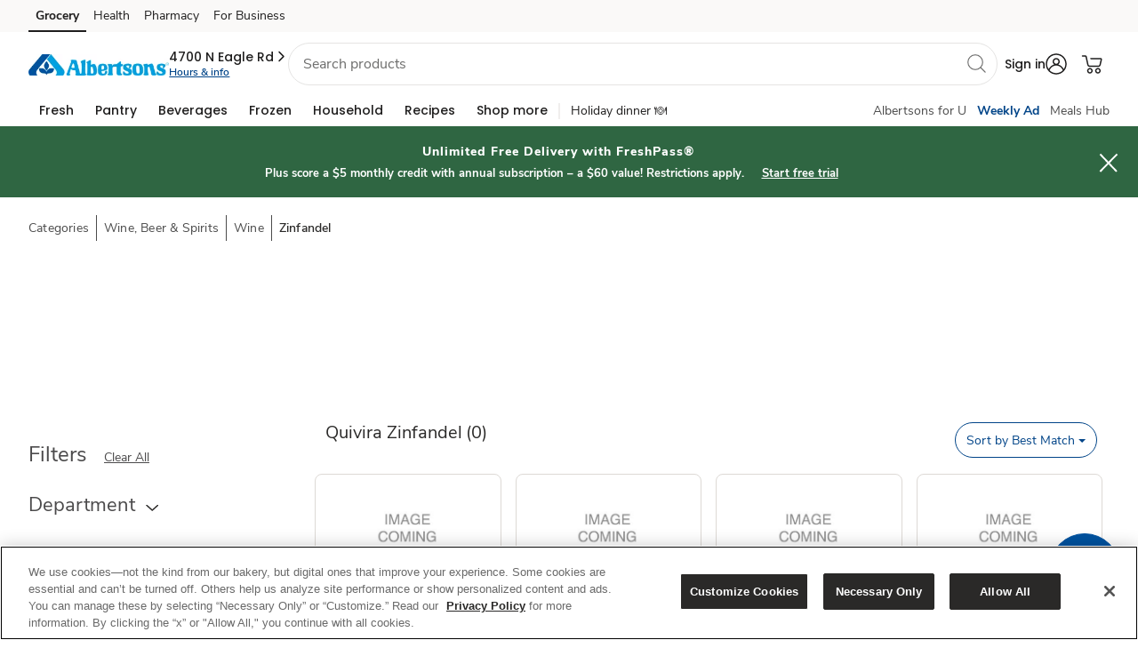

--- FILE ---
content_type: text/javascript
request_url: https://www.albertsons.com/l-be-vnty-one-Padocking-But-must-But-worst-A-fea
body_size: 223787
content:
(function(){var A=window.atob("[base64]/AADAPoA+gANAPwA/AD4APoA+AAmAPwA/QAOAN4A3gD9ABEA/QAOAN4A/gD9ABEA/QAOAP4A/wD9ABEA/[base64]/[base64]/[base64]/AH7AREA+wEPAPwB/QEOAPsB/gH9AREA/QEDAP4B/gENAP0B/QH1Af4B/wEPAPkBAAIOAP8BAQIAAhEAAAIOAAECAgIAAhEAAAIPAAICAwIOAAACBAIDAhEAAwIDAAQCBQINAAMCAwL9AQUC/[base64]/[base64]/[base64]/[base64]/AIDADQBNAENAPwC/QIMADQB/gI1AP0C/wJOAUQCAAMSAP8C/wIAA88CzwISAP8C/wJOApkCAQMSAP8C/[base64]/A4QDfwNBAIADgANCAH0DgwMTAH4DhAODA9gChQOAA4QDgAN/[base64]/AyoCKgJ8A6kDqQN5AyoCKgJxA6kDcQNuAyoCKgJrA3EDcQNpAyoCKgJkA3EDcQNgAyoCKgJaA3EDWgNKAyoCKgKhAloDoQJDAyoCKgJBA6ECoQI/[base64]/AI1ANACCQP8ArUCEwMJA7cCCQOxAhMDEwPPAgkDCQMGABMDEwMPACUCJQIDABMDIQMNACUCJQIjACEDKQMMACEDIQMSACkDKgMhAxYAIQMlAioDKgMGACEDIQP8ArwC/AIDAHsCMAMNAPwC/AIMADADMwMhA/[base64]/AD8APoA/ED6APeA/AD3gMSAOgD6ANOAR0B8AMSAOgD8QOUAI8AjwANAPED8QNPA48A8gPwA/ED8AMSAPID8QMDAPkB+QGUAPED8gMNAPkB+QHKAvID8wMSAPkB9ANYAeUD9QMSAvQD9gPzA/UD9QPwA/YD8AMSAPUD9QMDAOoA6gCUAPUD9gMNAOoA6gBPA/YD9wMSAOoA+AOUAPIB8gENAPgD+AMSAPIB+QP4A8UC+gP3A/kD9wMSAPoD+gOUAEUBRQENAPoD+gPkA0UB+wMSAPoD/AMSAKEC/QMDAEQB/gOUAP0D/wMNAP4D/gPVAv8DAAT8A/4DAQT7AwAEAAT3AwEE9wPwAwAE8APeA/[base64]/wGUACMEJQQNAP8B/wEjAiUEJgRbA/8B/wEkBCYEJAQhBP8B/wESACQEIQQdApkCJAQSACEEIQQDACgBJgSUACEEJwQNACYEJgQSACcEKAQmBJcCKQQkBCgEJAQSACkEKQS3ANEAKgQSACkEKwSUAFkCWQINACsEKwQSAFkCLARPAwEELQQrBCwELgQqBC0EKgQkBC4EJAT/ASoE/wEABCQEAAQSAP8B/[base64]/BIAEfwR+BIEEfgRBAH8EfwRCAHwEgAQTAKcCgQSABNgCgAR/BIEEfwR+BIAEfgQGAH8EfwRJARkAgAQGAH8EfwQjAI8CgQR/[base64]/[base64]/BCMEzAQGAMsEywQjAMoEzQQNAPED8QMMAM0EzgS6A/[base64]/AT7BBEA+wQPAPwE/QQOAPsE/gT9BBEA/QQPAP4E/wQOAP0E/QT/BBEA/wQDAP0EAAUNAP8E/wToAQAFAQX/BHMD/wT5BAEF+QQzAP8EAgUDAJACkAINAAIFAgXQAZACAwUDAHsBBAUNAAMFAwUCBQQFAgX5BAMF+QQNAAwEDAQMAPkEBQUCBQwEAgUGAAUFBQUNAOMD4wMMAAUFBgVMAOMDBwUNAP0D/[base64]/[base64]/BeAAPwUGAD4FPgU/[base64]/wT5BAMF+QQGBf8E/[base64]/AvIF8gUGAO8F7wW4ApYC8wUGAO8F7wUdA8MC9AXvBSAD7wXAAvQF9AUGAO8F7wXcAh4D9QUGAO8F7wUEAP0C9gVGAO8F7wX2BagB9gX7Au8F+wL6AvYF7wVBAPsC+wICAwcD9gXvBfsC+wIGAPYF7wVPBBQD9gXvBQoD7wUFA/YF9gUGAO8F7wUIAxcA9wUGAO8F7wUSA1EE+AUGAO8F7wUOAG4B+QXvBREA7wUPAPkF+gUOAO8F+wX6BREA+gUOAPsF/AX6BREA+gUPAPwF/AUOAPoF+gX8BREA/AUOAPoF+gX8BREA/AUOAPoF+gX8BREA/AUPAPoF+gUOAPwF/AX6BREA+gUPAPwF/AUOAPoF+gX8BREA/AUPAPoF+gUOAPwF/AX6BREA+gUOAPwF/AX6BREA+gUOAPwF/AX6BREA+gUPAPwF/AUOAPoF+gX8BREA/AUOAPoF+gX8BREA/AUPAPoF+gUOAPwF/AX6BREA+gUOAPwF/AX6BREA+gUOAPwF/AX6BREA+gUPAPwF/AUOAPoF+gX8BREA/AUOAPoF+gX8BREA/AUOAPoF+gX8BREA/AUPAPoF+gUOAPwF/AX6BREA+gUOAPwF/AX6BREA+gUOAPwF/AX6BREA+gUPAPwF/AUDAPoF+gUNAPwF/AUVA/oF+gX4BfwF+AX3BfoF9wX2BfgF9gUGA/cFBgMEA/[base64]/AUGAPgF+AUIAjUD/QUnAPgF+AUuAP0F/QUGAPgF+AVPADwD/gX4BQwC+AUIAv4F/wUnAPgF+AUuAP8F/wUGAPgF+AX/BUMC/wX9BfgF+AUnAP8F/wW2AfgF+AUGAP8F/wWfAVUBnwEOADQFAAafAREAnwEOAAAGAQafAREAnwEPAAEGAQYDAJ8BAgYNAAEGAQb/[base64]/gUIBmIDCAYMBv4F/gULBggGCAYGAP4F/gU7AxkACwYGAP4F/gU+AwwCDAYGAP4F/gVAAwkGDQYMBv4F/gULBg0GCwYIBv4F/gX4BQsG+AUxAP4F/gUGAPgF+AUIAlEACAYnAPgF+AUuAAgGCAYGAPgF+AUIBkMCCwYIBvgF+AUnAAsGCAa2AfgFCwYGAAgGCAYGADQDDQYIBg0ACAYnAA0GDQYLBggGCwYGAA0GDQYGAAsGCwYNBtUBDQb+BQsG/gUEAA0GCwYyAP4F/gULBjYACwZSAGUDDQZFAAsGCwbrAfEA6wEOAAsBGQbrAREA6wEPABkGIAYOAOsBIgYgBhEAIAYOACIGIgYgBhEAIAYDACIGIwYNACAGIAYLBiMGJAYPAA0BDQEOACQGJQYNAREADQEOACUGJgYNAREADQEDACYGJwYNAA0BDQEgBicGIAYNBg0BDQb+BSAG/[base64]/BkAGPwYGAEEGQAY6BnIDOgYcBkAGHAY6BpoDOgZ7AxwGHAY/BjoGOgY8BhwGHAZBADoGOgY+BpoDPAZQADoGOgZCADsGOwY6BpUDOgY8BjsGOwYcBjoGHAYGADsGOgaAAxkAOwYGADoGOgaJAwkGCQaKAzoGOgY7BgkGCQYcBjoGHAYxBgkGCQYxABwGHAYGAAkGCQaOA/[base64]/BTEGSgYDABcGSwYNAEoGSgZJBksGSQb2BEoG9gQOACgBKAH2BBEA9gQPACgBSgYOAPYESwZKBhEASgYPAEsGTAYDAEoGTQYNAEwGTAZJBk0GSQadA0wGTAZCBkkGQgZBBkwGQQZABkIGQAY/BkEGPwY8BkAGPAY6Bj8GOgYcBjwGHAY5BjoGOQY3BhwGHAYNBjkGDQYtBhwGHAYsBg0GDQYrBhwGHAYqBg0GDQYpBhwGHAYgBg0GDQb+BRwG/gX8BQ0G/AX6Bf4F/gXjBfwF4wXuBf4F7gUxAOMF4wUGAO4F7gUGACgD/AXuBQ0A7gUnAPwF/AUJAO4F7gUGAPwF/AUGAO4F7gX8BdUB/AXjBe4F4wUEAPwF7gUGAOMF4wUPAOcA/AUOAOMF/gX8BREA/AUOAP4FDQb8BREA/AUDAA0GHAYNAPwF/AXQARwGKQYOAEwCTAIpBhEAKQYOAEwCKgYpBhEAKQYOACoGKwYpBhEAKQYDACsGLAYNACkGKQb8BSwG/AX0BCkGKQY5AvwF/[base64]/AXuBdcB1wEGA/wFBgMlA9cB1wH2AgYD9gLOBdcB1wHJBfYC9gLHBdcB1wHGBfYC9gLCBdcB1wHABfYC9gK8BdcB1wGvBfYC9gJlBdcB1wE+BfYC9gL/[base64]/YC9gLXA9cB1wHVA/YC9gLRA9cB1wHOA/YC9gLNA9cB1wHKA/YC9gLHA9cB1wHEA/YC9gLAA9cB1wG3A/YC9gKtA9cB1wFxA/YC9gJDA9cB1wEJA/[base64]/MC7QQSAMkEyQQmBBoE8ATkA8kE8wTtBPAE8AQSAPME8wR4BVUD/wQSAPMEAgXKAq4ADwV+BQIFEwX/BA8F/wTwBBMF8AQSAP8E/[base64]/AEVgMGAMAF8ATCALQAwAUSAPAEwgVrBaECxgXABcIFxwUSAMYFxgVGAuECyQUSAMYFzgVbA7sA7gXJBc4F7wXHBe4F7gUSAO8F7wXaAK4A/AUvBu8FLwYSAPwF/[base64]/[base64]/BZ0GoQYOAOAC4AKhBhEAoQYOAOACogahBhEAoQYOAKIGowahBhEAoQYPAKMGowYOAKEGpAajBhEAowYDAKQGpAYNAKMGowagBqQGoAacBqMGpQa/[base64]/[base64]/QUnALcGsAYsA/0F/[base64]/BhEAvwYOAMAGwQa/BhEAvwYPAMEGwQYDAL8GvwYNAMEGwQYLBr8GwgYOAFIGwwbCBhEAwgYPAMMGxAYOAMIGwgbEBhEAxAYPAMIGwgYDAMQGxQYNAMIGwgbBBsUGwQbOA8IGxgZmA8EGwQawBsYGsAa6BsEGuga5BrAGsAa4BroGuQa3BrAGsAayBrkGsgb9BbAG/QUtA7IGsAa2Bv0F/QW1BrAGsAa0Bv0F/QWzBrAGsAaxBv0F/QWtBrAGrQavBv0F/QWuBq0GrQasBv0F/QWqBq0GqgYyAP0F/QWqBjYAqgalBl4DrAb9BaoG/QUGAKwGqgamBl4DrAZhA6oGqgb9BawG/QUGAKoGqgYGAGMDrAaqBg0AqgYnAKwGrAb9BaoG/QX0AawGrAYGAP0F/[base64]/gTHBhEAxwYPAP4E/gQDAMcGxwYNAP4E/gSnAccGzAb+BKQA/gTBBswGwQajBv4E/[base64]/[base64]/AG8AbcBvIG3AbXBvAG1wbUBtwG1Ab+BNcG/gS1BtQGtQYyAP4E/gS0BnoDtAYGAP4E/[base64]/[base64]/AbkAw8C/Qb6BvwG/gYSAP0G/QYSAIsE/wazAlUCAAf9Bv8G/Qb+BgAH/gYSAP0G/wZOAkQCAAcSAP8G/wYAB8IFAAcSAP8G/wYAB/QFAAf+Bv8G/gYDAAAH/wYNAP4G/gYIAv8G/wYnAP4G/gYuAP8G/wYGAP4G/gb/BkMC/wbdBP4G3QQnAP8G/gYIAt0E3QQnAP4G/gYuAN0E3QQGAP4G/gYPAH0B/wYOAP4GAAf/BhEA/wYOAAAHAQf/BhEA/wYPAAEHAgcDAP8G/wYNAAIHAgd2Bf8G/wYDADsBOwENAP8G/wYCBzsBAgflAf8G/wZUAAIHAgc1AP8G/wa1AYoBAwf/BgIB/wYCBwMHAgepAgcGAwcCB6ABAgf/BgMH/wYGAAIHAgf/BskB/wYGAAIHAgf/BgwB/wYIAAIHAgcGAP8G/wYCB+AAAgcGAP8G/wYCBxgBAgcHAP8G/wYGAAIHAgf/BjAA/wYFAAIHAgcIAv8G/wYnAAIHAgcuAP8G/[base64]/BgYH/wYnAG0FbQUIAv8G/wYnAG0FbQUuAP8G/[base64]/[base64]/[base64]/[base64]/[base64]/BDIHPwQDAC8HLwcNAD8EPwQgBy8HLwc/BMYBPwQyAC8HLwc/BDYAPwQvByIHLwcJAD8EPwQGAC8HLwc/BMkBPwQGAC8HLwc/BAwBPwQIAC8HLwcGAD8EPwQvB+AALwcGAD8EPwQvBxgBLwcHAD8EPwQGAC8HLwc/BDAAPwQFAC8HLwccAD8EPwRLAJECMgc/BFEEPwRLADIHMgc/BCwHPwROADIHMgc/BC0HPwQvBzIHLwcxAD8EPwQGAC8HLwcGAJ0DMgcvBw0ALwcnADIHMgcJAC8HMwcGADIHMgcGADMHMwcyB9UBMgc/BDMHPwQEADIHMgcGAD8EPwThA6cANAcSAD8EPwR+BSsBNQc0Bz8EPwQDADUHNQcNAD8EPwQgBzUHNgc/BMYBPwQyADYHNgc/BDYAPwQ2ByIHNgcJAD8EPwQGADYHNgc/BMkBPwQGADYHNgc/BAwBPwQIADYHNgcGAD8EPwQ2B+AANgcGAD8EPwQ2BxgBNgcHAD8EPwQGADYHNgc/BDAAPwQFADYHNgccAD8EPwQ2B0ECNgcGAD8EPwRSADEBNwcTAD8EPwQ3BxkANwdHAj8EPwQGADcHNwf0BCsHKwfeATcHNwc/BCsHPwQ2BzcHKwcxAD8EPwQGACsHKwcGADkCNgcrBw0AKwcnADYHNgcJACsHKwcGADYHNgcGACsHKwc2B9UBNgc/[base64]/B0AHPwc+B0EHPgc7Bz8HOwcDAD4HPgcNADsHOwcJAj4HPgcOAEoGSgY+BxEAPgcPAEoGPwcDAD4HQAcNAD8HPwenAUAHQQc/B74APwcdAEEHQgdSAD8HPwdFAEIHQgc/B/ABPwc7B0IHQgcxAD8HPwcGAEIHQgc7B1EAOwcGAEIHQgcGAOcBQwdCBw0AQgcnAEMHQwc7B0IHOwcGAEMHQwcGADsHOwdDB9UBQwc/[base64]/BxkBGQE2B0QHPwcrBxkBGQEyBz8HKwcqBxkBGQH2BisH9gYeBxkBGQEdB/YG9gYcBxkBGQEbB/YG9gYaBxkBGQEZB/YG9gYYBxkBGQEXB/YG9gYWBxkBGQEVB/YG9gYUBxkBGQE3BvYG9gYRBxkBGQEGB/YG9gb/[base64]/[base64]/gJbB/gCXgcGAP4C/[base64]/[base64]/[base64]/UF9QVgB14FXgVkB/UF9QVjB14FXgViB/UF9QVfB14FXgVXB/UF9QVMB14FXgUWB/[base64]/BzYAvwc1AHEGcQYPAMYDwgcDAHEGcQYNAMIHwgcBBnEGwwfCB5UAwge/B8MHvwfCB8EHwQdFAL8HvwfBB0oAwQfAB78Hvwe+B8EHvgcyAL8Hvwe+BzYAvgc1ALkHwAe+B1ACvgcMAN8GwQfAB74HwAe/B8EHvwcGAMAHwAcjAGwGbAYTALkHwQdsBr4HbAbAB8EHvge/B2wGbAYGAL4HvgcjAN8GvwcGAL4Hvge/[base64]/cH9AfuB/gH+AfvB/QH7wcxAPgH9AcGAO8H7wcOAKkA+AfvBxEA7wcPAPgH+QcDAO8H+gcNAPkH+QcjAPoH+gcGAPkH+Qf6Bw0A+gcnAPkH+QcJAPoH+gcGAPkH+QcGAPoH+gf5B9UB+Qf0B/oH9AcEAPkH+QcGAPQH9AfhA7sA+gcSAPQH9AcgARgC+wf6B/QH/AcSAPsH+wc1AaEC/QcSAPsH+wf9B60FrQX8B/sH+wcDAK0FrQUNAPsH+wfrB60F/Af7B8YB+wcyAPwH/Af7BzYA+wf8ByIH/AcJAPsH+wcGAPwH/Af7B8kB+wcGAPwH/Af7BwwB+wcIAPwH/AcGAPsH+wf8B+AA/AcGAPsH+wf8BxgB/AcHAPsH+wcGAPwH/Af7BzAA+wcFAPwH/AccAPsH+wcbAZ4H/gcOANMG/wf+BxEA/gcDAP8HAAgNAP4H/gf7BwAI+wfuB/4HAQj8B/sH+wcxAAEI/AcGAPsH+wcDAPgH+AcNAPsH+wcjAPgH+AcGAPsH+wf4Bw0A+AcnAPsH+wcJAPgH+AcGAPsH+wcGAPgH+Af7B9UB+wf8B/gH+AcEAPsH+wcGAPgH+Af2AU8B/[base64]/gUNACoGKgYMAP4FMggxCCoGKgYGADIIMQgjAP4F/gUDAMMFwwUNAP4F/gUMAMMFMggxCP4F/[base64]/CDcIPwg9CEIIPQgGAD8IPwgjAEAIQggTADkIOQhCCDcINwg/[base64]/gANADwIPAgMAP4AQQgEADwIPAhGAEEIQQg8CKgBPAg5CEEIOQg/CDwIPAhBADkIOQhCAD0IPQgPAH8BPwgOAD0IQQg/CBEAPwgPAEEIQggDAD8IQwgNAEIIQggMAEMIRAg5CEIIOQg8CEQIPAgGADkIOQg6CBkAOggGADkIOQgjAPsE+wQ5CC0BOQgGAPsE+wQjAP4A/gAMAAMBQghPBP4A/gADAEEIRAgNAP4A/gAMAEQIRQhCCP4A/gD7BEUI+wQGAP4A/gAjAEMIQgj+APcB/[base64]/[base64]/[base64]/[base64]/CJsAvwi+CMAIwQgDAI4IjggNAMEIwQgBBo4IwgjBCIoAwQi/CMIIvwi9CMEIvQgGAL8IvwgOAIACwQi/[base64]/[base64]/AHPCEkD1wgGAPwB/AHhAw0C2AgSAPwB/AH2AV8E2QjYCPwB/AESANkI2QgQAe4D2ggSANkI2wjaCGEIYQj8AdsI/AESAGEIYQitACEC2wgSAGEIYQj2AdoC3AjbCGEI3QgSANwI3AgGAe4D3ggSANwI3wjsAzYC4AjeCN8I4QjdCOAI3Qj8AeEI/AEDAN0I3QgNAPwB/AEJAt0I3QgDAMgIyAgNAN0I3QgMAMgI4Aj8Ad0I/[base64]/YI+QgDACgFKAUNAPkI+QgMACgF+ggTAPkI+wj6CBkA+gj4CPsI+Ai6A/oI+gi5A/gI+AgLAPkI+wj4CMID+Aj7CBYA+wj4CAcB+Aj6CPsI+gi6A/gI+AjyCPoI+ggGAPgI+AgjAPcI9wgDAPUI+wgNAPcI9wgMAPsI/Aj4CPcI/QgGAPwI/AgjAPsI+wgDAEkH/ggNAPsI+wgMAP4I/wj8CPsIAAkGAP8I/wgDADkHOQcNAP8I/wgjADkHAQkMADkHOQcSAAEJAgk5BxYAOQf/CAIJAgkGADkHOQc1APsIAwk5B7wCOQcDAD8BPwENADkHOQcMAD8BBAk1ADkHBQkECQEDBAkFCQEJBQkDCQQJAwkCCQUJAglBAAMJAwlCAAEJBAkTADkHBQkECdgCBAkDCQUJAwkCCQQJAgkGAAMJAwn/[base64]/[base64]/CZIDfwl+CYAJfglBAH8JfwlCAH4DgAl/CXoDgQl+CYAJfgkGAIEJgAkVBXcJdwkLAIAJgAlnAh0GHQaACSEGgAl3CR0Gdwl3AZoDdwGACXcJdwl3AZ8DdwGAA3cJdwl+CXcBdwF9CXcJdwlBAHcBdwF/CZ8DfQlQAHcBdwFCAHwJfAl3AXIDdwF9CXwJfAl3CXcBdwEGAHwJdwmGAxkAfAkGAHcJdwmJA4sDfQkGAHcJdwmOA3oJegl9CXcJdwl8CXoJegl3AXcJdwGuBnoJrgYxAHcBdwEGAK4GrgaQA/[base64]/[base64]/CRkAvwkOAHIGcga/CREAvwkDAHIGwAkNAL8Jvwm+CcAJvgmZBL8JvwkGAL4JvgkjAEQBwQm+CUkDwgm/CcEJvwk4BcIJOAW1Cb8JtQmyCTgFOAUyALUJsgk4BTYAOAVCALMJswkDAJ4FngUNALMJswkMAJ4FtQk4BbMJOAWyCbUJsgkGADgFOAW3AP8DtQn2ATgFvwkSALUJtQkbBOECwQlYAbUJwgm/CcEJvwkSAMIJwQlOAtEAwgmlAsEJwQkSAMIJwgnEArsAwwnhA8IJxAnBCcMJwQm/CcQJvwkSAMEJwQlRAg8CwwngA8EJxAkSAMMJwwlbAwEExQkdAsMJwwnECcUJxAkSAMMJwwkWBOUDxQn8A8MJxgkSAMUJxQnGCVwDxgnECcUJxAm/CcYJvwkDAMQJxAkNAL8JvwmrCcQJxQkTAKkJxgnFCcQJxwkSAMYJxgnHCRYAxwm/[base64]/ATJCREAyQkOAPwEywnJCREAyQkDAMsJywkNAMkJyQk/CMsJPwi8CckJvAlFAD8IPwgOAFYIzAk/[base64]/AkTAPYJ/Qn8CasG/An7Cf0J+wkPADgD/gkDAPsJ/wkNAP4J/gkMAP8JAAr8Cf4J/[base64]/AkyAAEKAQr8CTYA/AlCAP0J/QkPAGUCZQIDAP0JBAoNAGUCZQIMAAQKCAr8CWUC/AkBCggKAQoGAPwJ/AnzCcQJCAoTAPEJCQoICsQJCgoSAAkKCQoKChYACgr8CQkK/AkBCgoKAQoyAPwJ/AnzCcYJCQoICsYJCgoSAAkKCQoKChYACgr8CQkK/AkBCgoKAQr8CQYK/AkyAAEKAQr8CTYA/AkFCsoJBQpOAPwJ/AkFCskJBQpFAPwJ/AkFCs8JBQoBCvwJ/AkyAAUKAQrzCWIIBQoICmIIBgoSAAUKBQoGChYABgoBCgUKAQr8CQYK/AlSAHACBQpFAPwJ/AkFCvABBQoBCvwJ/AkxAAUKAQoGAPwJ/AkDAGACYAINAPwJ/[base64]/[base64]/[base64]/BXEKcgoOAHsCewJyChEAcgoPAHsCcwoDAHIKcgoNAHMKcwprCnIKawoIAnMKcwonAGsKawouAHMKcwoGAGsKawqZBv4I/ghrCgACawoIAv4I/ggnAGsKawouAP4I/[base64]/[base64]/[base64]/QmPChEAjwoOAP0J/QmPChEAjwoDAP0J/QkNAI8KjwopBv0J/QmPCmQKjwoIAv0J/QknAI8KjwouAP0J/[base64]/ghGCLYIOwlACP4IQAgSADsJ/gjhAJ8COwkSAP4I/ghrBagC0gk7Cf4I/ggSANIJ0gmlAuEC/QkSANIJ0gn9CZcF/Qn+CNIJ/ghACP0JQAgDAP4I/ggNAEAIQAgZCP4I/ghACMYBQAgyAP4I/ghACDYAQAj+CCIH/ggJAEAIQAgGAP4I/ghACMkBQAgGAP4I/ghACAwBQAgIAP4I/ggGAEAIQAj+COAA/ggGAEAIQAj+CBgB/ggHAEAIQAgGAP4I/ghACDAAQAgFAP4I/ggcAEAIQAgDAPUA9QANAEAIQAgMAPUA0gkcAEAI/QkTAFsKQArHAckHWwpACpwAQAr9CVsK/QkTAEAKQAoPAPwE/AQDAEAKQAoNAPwE/AQLBkAKQAoOAFAFUAVAChEAQAoPAFAFWwoDAEAKbQoNAFsKWwr8BG0K/AT9CVsKWwrSCfwE/AT+CFsK/ggGAPwE/AR4BbgAWwoSAPwE/ARaBMICbwoSAvwE/ARbCm8KWwoSAPwE/[base64]/[base64]/QkZCIEKGQgGAP0J/[base64]/[base64]/[base64]/[base64]/[base64]/[base64]/[base64]/MK8woSAPQK9ArzCicF8wryCvQK8grwCvMK8AoDAPIK8goNAPAK8Aq/CvIK8gr/[base64]/CsMKwwoOAGgFaAXDChEAwwoPAGgF8woDAMMKwwoNAPMK8wroAcMK9ArzCpwA8wodAPQK9go5APMK8wr2CjYA9gpaBvMKWgYGAPYK8wrWAGIB9gozAPMK9wr7AuUD+ArhA/[base64]/cKSQdGCfgKRgkTBUkHEwUDAEYJSQcNABMFEwW/[base64]/cK+QoTBfgKEwUSAPkK+Ap+BU4FTgUSAPgK+ApOBScFTgUTBfgKEwUDAE4FTgUNABMFEwW/Ck4FTgXQATkF+ApOBTsFTgUdAPgK+AoTAE4FTgWnAU4G+QpOBWgBTgX4CvkK+QpHB04FTgUTBfkKEwUGAE4FTgUqAicE+QoeCU4FTgUbBvkKGwYDAE4FTgUNABsGGwa/[base64]/AoMAHsIewgSAPwK/Qp7CBYAewj6Cv0K/QoGAHsIewg1AEoB/gp7CLwCewgDAC0GLQYNAHsIewgMAC0G/woEAHsIAAtGAP8K/woAC6gBAAv+Cv8K/gr9CgAL/QpBAP4K/gpCAPwK/woDACEBIQENAP8K/woMACEBAAv+Cv8K/gr9CgAL/QoGAP4K/gr6ChkAAAsGAP4K/[base64]/CxEAPwsPAF4IQQsDAD8LPwsNAEELQQsbAT8LPwsDAP0A/QANAD8LPwtBC/0AQQvtBD8LPwsTAEELQQsOBm8IQgtBC2YBZgE/C0ILPws+C2YBZgExAD8LPgsGAGYBZgEDAPgB+AENAGYBZgEjAPgBPwsGAGYBQQs/[base64]/QYNAEULRQs4C/0G/QYDAKICogINAP0G/QYMAKICSAtFC/[base64]/gYNAFoLWgsMAP4GWwtZC1oLWQtYC1sLWAsGAFkLWQsjADgBOAETAFILWws4AVoLOAFZC1sLWwtYCzgBOAEGAFsLWAsjAP4G/gYGAFgLWwv+Bg0A/gYnAFsLWws4Af4GOAFUC1sL/[base64]/[base64]/gYxABMGEwYGAP4G/gYDAD4BPgENAP4G/[base64]/[base64]/B34HfwdnCxkAZwu2BX8HtgUGAGcLfwe2BckBtgUGAH8Hfwe2BQwBtgUIAH8HfwcGALYFtgV/B+AAfwcGALYFtgV/BxgBfwcHALYFtgUGAH8Hfwe2BTAAtgUFAH8HfwfeAbYFtgUGAH8HfweDCSYBZwt/B60HfwdbAGcLZwtTAH8HfwcTAL0BaAt/B8YBfwdWAGgLaAtWAH8HfwdnC2gLZwsGAH8HfwdnC8kBZwsGAH8HfwdnCwwBZwsIAH8HfwcGAGcLZwt/B+AAfwcGAGcLZwt/BxgBfwcHAGcLZwsGAH8HfwdnCzAAZwsFAH8HfwfTAWcLZwsGAH8HfwcLAF0GXQZ/B7EEsQTWAKEEfwddBrEEsQR/[base64]/B2YLfwe2BWcLtgVMAn8HTAJhC7YFtgX0A0wCTAIyALYF9ANMAjYATAL0A6EE9AMGAEwCTAIjAFkBWQEDABQBFAENAFkBWQEMABQBtgUTAFkBfwcLBvkG+QZ/B/sGfwe2BfkG+QZMAn8Hfwf0A/kG9AMxAH8H+QYGAPQD9AMDALwGvAYNAPQD9AMjALwGfwcGAPQDZgt/[base64]/EKjQfRCmYL0QqXBI0HlwQDANEKjQcNAJcElwRKC40HjQcOBkMBQwGNB0UGjQe2BUMBQwFHB40HtgWXBEMBQwEGALYFlwQjAMYGtgWXBEkDjQcGALYFtgUjABQB0QoMAJAC8Qq2BdEKSguNB/EKjQdDAUoLQwF/B40HfwdOC0MBQwFLC38HfwdFC0MBQwExAH8HfwcGAEMBQwEDAMgIjQcNAEMBQwEjAI0HyAgGAEMB8QrICA0AyAgnAPEK8QoJAMgIyAgGAPEK8QoGAMgIyAjxCtUB8Qp/B8gIfwcEAPEKyAgyAH8HfwfICDYAyAh/[base64]/BaQHSwvPB6YHzwfRB0sL0QfHAYwASwvRB3MD0QftBEsLSwvPB9EHzwcFBUsLBQVKC88Hzwc4CwUFSgsGAM8HzwcjABIBSws5ANEKTgtLC1EASwtQAE4LTgtSANEKZgtFAE4LTgtmC/AB8AFLC04LSwvPB/[base64]/[base64]/[base64]/[base64]/gL9QsDAPkL+AsNAPUL9Qu4BfgL+Av1C9YF9QsGAPgL+AvNAdkF+QsGAPgL+As1AOYD+gv4C6QL+wv6CwME/AtTAPsL+wv6C90F+gsyAPsL+wv6C8QH+gv7C90F+wv8C/oL+gtTAPsL+wv6C6YL+gvbBfsL+wsxAPoL+gsGAPsL+wsGANcF/Av7Cw0A+wsnAPwL/AsJAPsL+wsGAPwL/AsGAPsL+wv8C9UB/Av6C/sL+gsEAPwL+wsGAPoL+gvbBacL/AsGAPoL+gveBTYA/QsGAPoL+gsDAJQH/gsNAPoL+guZBv4L/wsOAKsIqwj/CxEA/wsDAKsIAAwNAP8L/wv6CwAM+gviBf8L/[base64]/[base64]/[base64]/kF+QWyBwEFAQWxB/[base64]/AC8ALkCzgDOAPdAfAC3QEHDDgD8AIGDN0B3QH5AvAC8AKmC90B3QGkC/AC8AK4Bd0B3QHTC/AC8AKyAt0B3QEFDPACsgIHBt0B3QEEDLICsgIDDN0B3QH6C7ICsgICDN0B3QEYCrICsgIBDN0B3QH/[base64]/[base64]/B/AB8AFHC90B3QHNA/AB8AE8C90B3QFBC/AB8AE7C90B3QE5C/AB8AE2C90B3QEzC/AB8AEwC90B3QEuC/AB8AEsC90B3QEpC/AB8AEnC90B3QElC/AB8AEiC90B3QEgC/AB8AEeC90B3QEbC/AB8AEWC90B3QETC/AB8AESC90B3QEQC/AB8AENC90B3QEJC/AB8AHYBt0B3QEIC/AB8AEHC90B3QEFC/AB8AECC90B3QEAC/[base64]/oA+gBYCA4BDgFjCPoA+gCAAQ4BDgFFB/oA+gBoBg4BDgFDCPoA+gBCCA4BDgH+APoA+gD7BA4B/gA5CPoA+gA6CP4A/gA8CPoA+gA4CP4A/gBSBfoA+gD1BP4A/gDPBvoA+gAyCP4A/gAQBvoA+gAPBv4A/gCGB/oA+gCIB/4A/gDSBvoA+gB6B/4A/gAVBvoA+gAxCP4A/gD+BfoA+gAqBv4A/gAwCPoA+gAuCP4A/gArCPoA+gAmCP4A/gAkCPoA+gAoCP4A/gAqCPoA+gAjCP4A/gAgCPoA+gAcCP4A/gD5APoA+QAdCP4A+gAeCPkA+QAfCPoA+gAYCPkA+QATCPoA+gARCPkA+QAMCPoA+gAPCPkA+QAHCPoA+gDMB/kA+QAICPoA+gAJCPkA+QDqB/oA+gDOB/kA+QDuB/oA+gABCPkA+QD7B/oA+gD5B/kA+QDmB/oA+gDlB/kA+QDgB/oA+gDeB/kA+QDbB/oA+gDaB/kA+QDUB/oA+gDTB/kA+QDVB/oA+gDWB/kA+QDQB/oA+gDKB/kA+QC8B/oA+gBNBvkA+QC4AfoA+gCjB/kA+QCvB/oA+gCSB/kA+QB9B/oA+gDBBvkA+QCSAfoA+gBvB/kA+QBtB/oA+gAJAPkA+QAGAPoA+gD5AAwB+QAIAPoA+gAGAPkA+QD6AOAA+gAGAPkA+QD6ABgB+gAHAPkA+QAGAPoA+gD5ADAA+QAFAPoA+gAIAvkA+QAnAPoA+gAuAPkA+QAGAPoA+gCeAqcA/[base64]/AHwAYsA8AHaAfwB2gFwA/AB8AHdAdoB2gH7AYsA/AHaAZoA2gHwAfwB8AFtA9oB2gEGAPAB8AHeAZYAlgAGAPAB8AEOAKwI/AHwAREA8AEPAPwB/AEOAPAB8AH8AREA/AEPAPAB8AEOAPwB/AHwAREA8AEOAPwB/AHwAREA8AEOAPwB/AHwAREA8AEOAPwB/AHwAREA8AEPAPwB/AEOAPAB8AH8AREA/AEPAPAB8AEOAPwB/AHwAREA8AEOAPwB/AHwAREA8AEOAPwB/AHwAREA8AEPAPwB/AEOAPAB8AH8AREA/AEPAPAB8AEOAPwB/AHwAREA8AEPAPwB/AEOAPAB8AH8AREA/AEPAPAB8AEOAPwB/AHwAREA8AEOAPwB/AHwAREA8AEOAPwB/AHwAREA8AEPAPwB/AEOAPAB8AH8AREA/AEOAPAB8AH8AREA/AEPAPAB8AEOAPwB/AHwAREA8AEOAPwB/AHwAREA8AEPAPwB/AEOAPAB8AH8AREA/AEPAPAB8AEDAPwB/AENAPAB8AHnAfwB/AGqA/AB8AGWAPwBlgCoA/AB8AGnA5YAlgCmA/AB8AGkA5YAlgCeA/AB8AGcA5YAlgCZA/AB8AGXA5YAlgCUA/AB8AGRA5YAlgCNA/AB8AGKA5YAlgCHA/AB8AGFA5YAlgB/A/AB8AF8A5YAlgB5A/AB8AHaAZYAlgBuA/[base64]/AtoB2gEGAPAB8AESAJYC/AHwARYA8AHAAvwB/AEGAPAB8AG4AbwCuAHwAbkC8AEGALgBuAGpBpYCAALIArgBuAG4AgACAALwAbgBuAH8AQAC8AFBALgBuAFCAJYC/AGpBtgCAAK4AfwBuAHwAQAC8AEGALgBuAHAAhkA/[base64]/AC8AIGAPYC9gIdAyMD+QL2AiAD9gIfA/kC+QIGAPYC9gIkA+UCOAMGAPYC9gLWABUCRAMsA/YCWgMGAEQDRAMqAk8CcAMqAkQDRAMSAHADcAPMAgkHdQNEA3ADRANuBXUDcAMDAEQDRAMNAHADcAPRAUQDdQMGAHADcAMzAPYC9gLCAFUCsgMSAPYC9gK3AEUBzQOyA/[base64]/sE+wQeB/kE+QTNBPsEzQQcB/kE+QQbB80EzQQaB/kE+QQZB80EzQQYB/kE+QQXB80EzQTDBPkEwwQVB80EzQQUB8MEwwQ3Bs0EzQQRB8MEwwQGB80EzQT/[base64]/[base64]/[base64]/gVkBfkFZAVgBf4FYAUSAGQFZAU1AW8F+QUSAGQF/gX8AyECBAYSAP4FBwYEBhYFDwb5BQcGBwYSAA8GDwZOA08BEAYSAA8GFQYmBOECGQYQBhUGFQYSABkGGQYcAbQAGgYSABkGHgb8A/[base64]/BU0GfwWDBiIGIgYDAH8FfwUNACIGIgZwA38FfwULBpsGTQZ/BZ0EnQTKBk0GfwUiBp0EIgYGAH8FfwUOAJIITQZ/BREAfwUPAE0GTQYOAH8FfwVNBhEATQYDAH8FgwYNAE0GTQYLBoMGgwYOAKcHmwaDBhEAgwYDAJsG0gYNAIMGgwZNBtIGTQZXAIMG2Ab/[base64]/4F/[base64]/B8gHfweIB3oHegcDAH8HfwcNAHoHegdwA38Hfwd6B50EegcGAH8HfwcOBr0HiAd/[base64]/[base64]/gUSAFsHWwcSAMgHbQcWBEsCbgdbB20HWwcSAG4HbgcSAE0Ibwc1ASECyAduB28HbgdbB8gHWwf+BW4H/gWQBVsHkAUSAP4F/gWzAuUDWwcSAP4F/gXCAJcCbgdbB/[base64]/[base64]/[base64]/B0kHSQcuCCoGKgZYCEkHSQcSACoGKgamAOgG6AYSACoGKgYgAd4HfwfoBioGKgYSAH8H6AZ+BRMCfwd+BegG6AYKCH8HfwcqBugGKgYSAH8H6Ab8A1oIfwcSAOgG6AZGAksBCgjgA+gGLgh/BwoIfwcSAC4ICggbBM8GzwYSAAoICgjPBq8FzwZ/[base64]/[base64]/cA9wASAEkHSQdVBdcJTQcSAEkHSQcSADoHWwetAFUDYAckAVsHegdJB2AHSQdNB3oHTQf3AEkH9wASAE0HSQcbBBoETQcSAEkHSQdNByMJTQcSAEkHSQfkA08CYAe3AEkHegd6C2AHYAdNB3oHTQcSAGAHYAcdAk8BegcSAGAHfwdOA/IDhgd6B38HfwcSAIYHhgf2AeIAiAcSAIYHhgc4BGYJkAeIB4YHhgd/B5AHfwdNB4YHTQf3AH8H9wADAE0HTQcNAPcA9wBwA00HTQcPAK8DrwMDAE0HfwcNAK8DrwMbAX8HfwcDAKUDpQMNAH8HfwevA6UDrwPlAX8HfwcMBa8DrwP3AH8H9wAGAK8DrwPaAMQBfwfEAq8DhgfxCn8HfwcSAIYHhgcjAk8CiAcSAIYHkAcJBPAFrweIB5AHkAd/[base64]/[base64]/B0ABQAESAG8HbwfaAO4DYwgSAG8Hbwf7Ah4CZQgjAm8HbwdjCGUIZQgSAG8HbwcSAPYG9gbhAPYLZwhvB/[base64]/[base64]/[base64]/B3kIoAISAHcBdwHoACUEfwcSAHcBeQgnA7gAqggjAnkIugh/[base64]/EI8QgOAN4G3gbxCBEA8QgPAN4G3gYOAPEI8QjeBhEA3gYPAPEI8QgDAN4G3gYNAPEI8Qj/Bd4G8wjxCKwCrAJoA/MIaAP6AawCrAIyAGgDaAOsAlEArAJoA2cDaAPXCKwCrAIGAGgDaAMOAMMGwwZoAxEAaAMDAMMGwwYNAGgDaAPWAcMG1whoA5kHaAPlAdcImQdQAGgDaAM/ANcI1wiZB2gDaANqA9cImQcGAGgDaANGAhkD1wg0B2gDaAMSANcI1wgQAU8C8QgSANcI1wgtAq4A8wjxCNcI8QhoA/MIaAMSAPEI8QhOAuIA8wgSAPEI+gjzCL4H/QgSAPoI+gj9CMUGxQZoA/oIaAMDAMUGxQYNAGgDaANwA8UGxQbHAUoHSgfFBmgBxQblAUoHSgcMBcUGxQZoA0oHaAMGAMUGxQY0B5oHSgcSAMUGxQYyBEsC+giACcUG/QhKB/oISgcSAP0I+ggSAAIFAgXCAE8C/Qj6CAIF/ggSAP0I/QilAlUCAAkSAP0I/QhYAeECAgkACf0I/Qj+CAIJ/ghKB/0I/QgSAP4I/giTAQ4EAAkSAP4I/ghYASQCAgkACf4IBAkSAAIJAgkSAiQCBgkSAAIJAgngAyUBCAkGCQIJBgkECQgJBAkSAAYJBgm3AMsCCAkSAAYJBgmeAisBCwkICQYJBgkSAAsJCwnaAKgCDgkSAAsJCwlGAuUDEAkOCQsJCwkGCRAJBgkECQsJBAn9CAYJ/QgDAAQJBAkNAP0I/QhwAwQJBAkOAOYI5ggECREABAkOAOYIBgkECREABAkPAAYJBgkDAAQJBAkNAAYJBgn/BQQJCwkGCY8KBgnlAQsJCwkMBQYJBglbCwsJCwn9CAYJ/QgGAAsJBgn6CPkH+ggSAAYJBgngA/[base64]/oI+gj/BfcBDgn6CKMFowXlAQ4J+ggMBaMFDAVbC/[base64]/[base64]/MJKAkGACcJJwkDAPUI9QgNACcJJwkBBvUILAknCWgBJwloACwJLAknCRkAJwksCRkALAknCY8DJwksCYsDLAmZBucGLwksCdoKLAnlAS8JLwknCSwJJwnWATcELAknCT8DPwPlASwJJwkvCT8DPwMnCYgDJwkGAD8DPwMpBmMELAk/AzcEPwP0BCwJNwRaAD8DPwNLAI8DLAk/A4sDPwNLACwJLAk/A5sAPwM3BCwJNwSJAz8DPwMGADcENwSOA5sALAkGADcENwSQA5sALwksCTcENwQ/Ay8JPwMnCTcENwQoCT8DPwMUCTcENwTFBz8DPwPZBzcENwR9BD8DPwPuAjcE7gIcBj8DPwNXB+4C7gIxAD8DPwMGAO4C7gI4AAIBNwTuAqcL7gIGADcENwTuAgkG7gIGADcENwQGAO4C7gI3BNUBNwQ/A+4C7gIEADcEPwMGAO4C7gI4AM4ANwTlAV8KfQROADcECQZ9BBYJfQTuAgkG7gI/A30EPwMxAO4C7gIGAD8DPwNOAG8DfQQ/Ay0HPwN1A30EfQQGAD8DPwMGAHYDCQY/Aw0APwMnAAkGCQZ9BD8DPwMGAAkGfQQGAD8DPwN9BNUBfQTuAj8D7gIEAH0EPwMGAO4C7gJwA80DfQTuAlEA7gI/A30EPwMyAO4C7gI/AzYAPwM5ADcENwQ/A1EAPwPuAjcE7gIGAD8DPwMOAMEINwQ/AxEAPwMPADcENwQDAD8DPwMNADcENwQpBj8DPwMPAJ4GfQQOAD8DPwN9BBEAfQQPAD8DCQYDAH0EfQQNAAkGCQY3BH0ENwRpAAkGCQYOAEAKHAYJBhEACQYPABwGHAYDAAkGCQYNABwGHAYLBgkGCQYcBhEGHAblAQkGCQY3BBwGNwQJBhkACQYTAJ8DHAb/[base64]/[base64]/[base64]/[base64]/AL0AvQC/AJkAmQCdA70AvQAGAJkAmQAPAHICvwAOAJkAmQC/[base64]/ApkAmQAyAIgCfwKZADYAmQB/ApoBfwIGAJkAmQBnAhMFiAKZAAIGmQA+AIgCiAJ1AuEH7gKIAs4AiAKZAO4C7gJTAIgCiAJnAvsGrAOIAgQJiAKZAKwDrAPuAogCiAJTAKwD7gKuAfcHrAPuAngC7gKZAKwDmQCIAu4CiALTAZkAmQAGAIgCiAKZAIIKmQB/AogCfwIVAZkAmQAGAH8CfwKZAMkBmQAGAH8CfwKZAAwBmQAIAH8CfwIGAJkAmQB/AuAAfwIGAJkAmQB/AhgBfwIHAJkAmQAGAH8CfwKZADAAmQAFAH8CfwLeAZkAmQAGAH8CfwIIAuYB5gEnAH8CfwIuAOYB5gEGAH8CfwLmASUF5gEnAH8CfwIyAOYB5gF/AlEAfwLmAcYB5gEGAH8CfwLmAckB5gEGAH8CfwLmAQwB5gEIAH8CfwIGAOYB5gF/AuAAfwIGAOYB5gF/[base64]/[base64]/[base64]/[base64]/BkMDQwP3BlYBVgGTBkMDQwOXBlYBVgGVBkMDQwNjBFYBVgEMBkMDQwORBlYBVgGQBkMDQwOOBlYBVgGGBkMDQwNhBFYBVgHNBEMDQwNlBFYBVgEtA0MDQwM4A1YBVgH5AkMD+QJlB1YBVgHwAvkC8AJkB1YBVgFjB/AC8AJiB1YBVgGaAvACmgKCAlYBVgGvBpoCggJDBFYBVgElAoICJQIAAlYBVgH8ASUC/[base64]/[base64]/AC8AIlAlgDJQIGAPAC8AKvATMB+QIcAPAC8AL5Am8DQwPdAfAC8AJaA+MArANDA/[base64]/sB+wGoA6wDQwOnA/sB+wGmA0MDQwOkA/sB+wGeA0MDQwOcA/sB+wGZA0MDQwOXA/sB+wGUA0MDQwORA/sB+wGNA0MDQwOKA/sB+wGHA0MDQwOFA/sB+wF/A0MDQwN8A/sB+wF5A0MDQwPwAvsB+wFuA0MD8AJrA/sB+wFpA/AC8AJkA/sB+wFgA/[base64]/[base64]/[base64]/CD8BNgYyAJwFnAULAPcISwacBcIDnAVLBhkASwZPADkHWAYTAD8BbQZYBqsGWAZLBm0GSwacBVgGnAUSAEsGSwacBT8BnAX/[base64]/[base64]/[base64]/BekB/gT4BJ0EnQRDBP4E+AQGAJ0EnQTwApEA8AKdBJEAnQTwApEA8AKdBBkAnQTwAnEF8AKdBBEAnQQGAPAC8AKZBvAA/gTwAmMC8AJeAv4E/gQDAD8DPwMNAP4E/gToAT8DDAX+BJwA/gTwAgwF8AIxAP4E/gQGAPAC8AIGAHAJDAXwAg0A8AInAAwFDAUJAPAC8AIGAAwFDAUGAPAC8AIMBdUBDAX+BPAC8AIEAAwF/[base64]/[base64]/[base64]/gQ1APgE+AT+BMAI/gT4BBAJ+ATYCf4E/[base64]/[base64]/[base64]/[base64]/[base64]/[base64]/IDnwfkA7IFoAcSAJ8HnwedBB4JnQSgB58HnwewBZ0EnQRCBZ8HsAUDAJ0EnQQNALAFsAUJAp0EnQSwBZMKsAUGAJ0EnQQ1AJ8KnwedBLUCoAefB7cCnwexAqAHoAeSCp8HnwcGAKAHoAcSAJgKoQegBxYAoAfjBaEHoQcGAKAHoAedBLwCnQSgB/[base64]/[base64]/AYtBtAG0AYbBvwGGwaRBdAGkQUDABsGGwYNAJEFkQUJAhsGGwaRBQwLkQUGABsGGwY1AMcAxwAbBrUC0AbHALcCxwCxAtAG0AYRC8cAxwAGANAG0AYSAJkI/AbQBhYA0AagCPwG/AYGANAG0AYbBrwCGwbQBg8L0AYGABsGGwYTABQLNgcbBpkIbwfIAjYHNgcOC28HbwfQBjYH0Ab8Bm8H/AZBANAG0AZCAJkINgcbBtgCGwbQBjYH0Ab8BhsGGwYGANAG0AagCBkA/[base64]/MH8wcGAI4CjgItC+AC4AIGAI4CjgIdAzEL9weOAiADjgIvC/cH9wcGAI4CjgIMAAECAQI1C44C/QcGAAECAQJcCbkC/[base64]/[base64]/[base64]/YH9gfQBTgH0AUPB/[base64]/AIzA9AC0AIGAPwC/AI1AD0DMwP8AgED/AIzAykDKQMhA/wC/AIqAykDKQNBAPwC/AIpA0EDKQMGAPwC/AILAD4CMwP8Ag8D/AIzA9IDMwP8AtMD/AK2AzMDMwMGAPwC/AIdA8kDQQP8AiAD/ALDA0EDQQMGAPwC/AIwAp4AyQMGAPwC/ALWAX0EzAP8AlcE/AIdAMwDzANUAPwC/AITAMwDzAPHAf0AVwTMA74AzAP8AlcE/AJOAMwDzAP8Ai0H/ALLA8wDzAMGAPwC/ALQA28C0AMGAPwC/AISABoBfQT8AhYA/ALUA30EfQQGAPwC/AKKC7wCAggEAKEAoQBGAAIIAgihAKgBoQD8AgII/AJ9BKEAoQBBAPwC/AJCABoBGgH8AtoD/AKhABoBoQAGAPwCGgHUAxkA/[base64]/AISABoBGgFhBUUBKQP8AhoBGgGfASkDnwESABoBGgHZAMgK2QASABoBGgFYAaEC/AISABoBGgH8Ah0H/[base64]/AKfAbcCnwGxAvwC/AJJBJ8BnwEGAPwC/AISACEEKQP8AhYA/AJQBCkDKQMGAPwC/AIaAbwCGgH8AikB/AIGABoBGgETACwCMwMaASEEQQPIAjMDMwNNBEEDQQP8AjMD/AIpA0EDKQNBAPwC/AJCACEEMwMaAdgCGgH8AjMD/AIpAxoBGgEGAPwC/AJQBBkAKQMGAPwC/AJLBC0BMwMGAPwC/AJUBKwAQQMGAPwC/AKSBrUAtwNxBPwC/AILANQAugP8AsID/AK6AxkAugP8AuMA/AK3A7oDtwNiBPwC/[base64]/[base64]/AJBA3QCdAIzA/wC/[base64]/AJ0ArUCKQP8ArcC/AKxAikDKQOeBPwC/[base64]/[base64]/AJ0AiIBIgESAPwCdAJYAe8A/AISAHQCdAL8AjcC/[base64]/AIiAbUCMwP8ArcC/AKxAjMDtwMKBfwC/[base64]/[base64]/[base64]/[base64]/wESALsIuwj/AVcH/wGrCLsIVwcDAP8B/wENAFcHVwcJAv8B/wFXB0ECVwcGAP8B/wFHAtIBqwgGAP8B/wESAJoBuwj/ARYA/wHTAbsIuwgGAP8B/wGYBH8ImAT/AZoB/wGSBJgEkgRGAP8B/wGSBKgBkgR4CP8B/wF3CJIEkgR0CP8B/wG7CJIEkgRBAP8B/wFCAJoBmAQTADEBdAiYBKsGdwj/AXQI/wGSBHcIkgQGAP8B/wF2CNIBdAgyAP8B/wF0CNIBdAhSANIBdgg5AHQIdAh2CIYIdgj/AXQI/wHeAXYIdAgGAP8B/wEGAJoFmgXDAdEH0QfNBZoFmgX/AdEH/wF0CJoFmgWSBP8B/wGrCJoFkgRXB/8B/wE1CJIEkgSGCf8B/wGTCJIEkgR1CP8B/wF0A5IEdANxB/8B/wGwBnQDdAOkBf8B/wFbBXQDdAOpBf8B/wGRB3QDdANQCP8B/wFHAXQDRwFMBv8B/wE7CEcBRwFICP8B/wFFCEcBRwFBCP8B/wFACEcBRwE9CP8B/wE3CEcBRwHTC/8B/wGPBkcBRwHaBf8B/[base64]/[base64]/gAICfMACAHsAP4A7ACqAAgBqgBCBewA7AADAKoAqgANAOwA7AAJAqoAqgDsAG8C7AAGAKoAqgDWAykB/[base64]/wHRAacEAALIAv8B/wGmBAACAALrAf8B6wH6AQAC+gFBAOsB6wFCAKcE/wHRAdgC0QHrAf8B6wH6AdEB0QEGAOsB6wGpBBkA+gEGAOsB6wERAy0B/wEGAOsB6wG9BMEEAAIGAOsB6wFyBMQEEALiBMIDFQIQAhkAEAIVAgcBFQLrARAC6wG4AxUCEAITAB8CFQIQAgcBEALrARUC6wGSBhACEALHBOsB6wEGABACEAKLAsAEFQIGABACEALFBCMEHAIGABACEAISABkCSAIQAhYAEAK/BEgCSAIGABACEAIpA7wCTQKMCwEDXgJNAhkCTQIQAl4CEAJIAk0CSAJBABACEAJCABkCTQITAPEDXgJNAtgCTQIQAl4CEAJIAk0CSAIGABACEAK/[base64]/[base64]/ED7QMTADED8QPtA7AAVATGA/[base64]/wF4gTYBLwEvAQSAOIE2AQGATMC4gRPA9gE5QQSAOIE4gTlBCcF5QS8BOIEvAQDAOUE4gQNALwEvAQJAuIE4gS8BGUDvAQGAOIE4gR1B7UC5QTiBLcC4gSxAuUE5QRmA+IE4gQGAOUE5QSuB2ID8wQGAOUE5QQzBl4D9QTIAuUE5QRhA/[base64]/gE+AQGAPoE+gQdA5UD/gT6BCAD+gSTA/4E/[base64]/[base64]/[base64]/[base64]/wE1AB8HAAI9ArwAAQIAAnQGEAIBAo0AAQL/[base64]/AIcAJoDCQP8ApID/ALnAgkD5wIyAPwC/ALnAjYA5wI1AJ8DCQPnAlACKQMJA5UDCQP8AikD/AIGAAkDCQMJBpUDKQOTAwkDCQP8AikD/AIGAAkDCQP8AlYD/ALfAgkD3wIGAPwC/AKYAy0BCQMGAPwC/AILAPAA8ACNAnwBKQPwAH4B8AD8AikD/ALwAMYB8AD8AgMCKQMJAPAA8AAGACkDKQPwAMkB8AAGACkDKQPwAAwB8AAIACkDKQMGAPAA8AApA+AAKQMGAPAA8AApAxgBKQMHAPAA8AAGACkDKQPwADAA8AAFACkDKQObA/[base64]/[base64]/AbkEuQSdBIYBnQQJALkEuQQGAJ0EnQS5BAwBuQQIAJ0EnQQGALkEuQSdBOAAnQQGALkEuQSdBBgBnQQHALkEuQQGAJ0EnQS5BDAAuQQFAJ0EnQQ/[base64]/[base64]/[base64]/[base64]/[base64]/[base64]/[base64]/Ac4BPwFEATQBNAEnAD8BPwGbAzQBNAEGAD8BPwHrAeICRAE/AS0BPwEGAEQBRAE5AtIBcQEGAEQBRAEGAM0DzgHTAWgB3QEGAM4BzgHnAcIB4wEGAM4BzgHjAUoBSgHdAc4BzgFEAUoBRAGKCc4BSgFxAUQBRAGmA0oBSgE/AUQBPwE0AUoBNAHsAD8B7ADdAjQBNAE4AuwA7AA8AjQBNAE7AuwA7ACCAjQBNAFpAewA7AB2AjQBNAFnAuwA7ABuAjQBNAHtAOwA7AAlAjQB7QB5A+wA7ACvAe0A7QC/COwA7ABuA+0A7QBbAewA7ABpA+0A7QABAewA7ACwAO0AsACvAOwArwAgBrAAsABlAq8ArwBKA7AAsAC0Aa8ArwBqArAAsABfAq8ArwCZCLAAsAAQAq8ArwA/[base64]/AA8AAGAAEBAQFvByELNAEGAAEBAQHcB3IBPwHIAgEBAQEfCz8BPwE0AQEBAQHCBz8BNAFBAAEBAQE0AecHNAEGAAEBAQFyBEcFPwELAFkIRAE/AcIDPwFEARkASgE/AeMAPwEBAUoBAQG4Az8BPwGNB+MASgEBAT8BAQFFBEoBPwGNB5gASgEBAT8BAQG5A0oBPwFEAagARAE/[base64]/[base64]/QESAD4BAwL9ATcC/QHjAQMC4wEDAP0B/QENAOMB4wH5BP0B/QHjAcYB4wEyAP0B/QHjATYA4wH9ASIH/QEJAOMB4wEGAP0B/QHjAckB4wEGAP0B/QHjAQwB4wEIAP0B/QEGAOMB4wH9AeAA/QEGAOMB4wH9ARgB/QEHAOMB4wEGAP0B/QHjATAA4wEFAP0B/QEcAOMB4wH9AVML/[base64]/AlwCPwJBAAkCCQJCANEKTAIaC9gCXAIJAkwCCQI/[base64]/[base64]/QESAOMB4wE+BOEKAwL9AeMB4wEJAQMCCQESAOMB4wH2Aa4A/QE4BOMB4wESAP0B/QEmBBgCAwIkAf0B/QHjAQMC4wESAP0B/QH7Ag4EAwLsA/[base64]/ArcJPwIlArsJJQILAD8CPwIlAgMFJQI/[base64]/BFEEZwEGAF8BXwGBBIQGJQJnAV8BXwFJASUCSQFjAV8BXwG2C0kBSQFsAV8BXwHmAEkB5gBeAV8BSQFaAeYA5gClAEkBpQA/[base64]/[base64]/[base64]/[base64]/[base64]/[base64]/[base64]/[base64]/AAsBvwDwAA0B8ABbAFEACwG/APAAvwDjAAsB4wC/AJoBvwAxAOMA4wAGAL8AvwCqCJ8D8ADVAL8AvwAGAPAA1QC/AC8HvwAGANUA1QAGAL8AvwDVANUB1QDjAL8AvwAEANUA1QAGAL8AvwDVAAEC1QCoAL8AvwAGANUA1QA3AIoA4wDeAdUA1QAGAOMA4wA3ABcA8ADTAeMA4wAGAPAA8ADjACID4wDVAPAA1QC/AOMAvwAGANUA1QC/AAwBvwAIANUA1QAGAL8AvwDVAOAA1QAGAL8AvwDVABgB1QAHAL8AvwAGANUA1QC/[base64]/AIkFNAEGACkBOAE0AckBNAEGADgBOAE0AQwBNAEIADgBOAEGADQBNAE4AeAAOAEGADQBNAE4ARgBOAEHADQBNAEGADgBOAE0ATAANAEFADgBOAEfATQBHwGdAzgBNAEGAB8BHwGgA6sBOAGpAkAHPwE4Ab4AOAEVBT8BPwE1ADgBOAEtBScGQwE4ASUFOAE/[base64]/AUMBPwGfAMYBnwBOAD8BPwGfAIkFnwAGAD8BPwGfAMkBnwAGAD8BPwGfAAwBnwAIAD8BPwEGAJ8AnwA/AeAAPwEGAJ8AnwA/ARgBPwEHAJ8AnwAGAD8BPwGfADAAnwAFAD8BPwEfAZ8AnwCdAz8BHwE4AZ8AnwAfAcYBHwEGAJ8AnwCdA1EAOAEGAJ8AnwBaANMA0wB3AJoBPwEGANMA0wCEAcsAywAcANMA0wDLANUEywDTAdMA0wA/[base64]/[base64]/[base64]/AtMA0wAGAMQAxAAGAHcD1QB4A/gCCAEGANUA1QC4AbUCCwHVALcC1QCxAgsBCwH3AtUA1QAGAAsBCwHGA/QCHwEGAAsBCwELA/[base64]/[base64]/BlcBUAH3Bk0BTQELAVABCwGXBk0BTQGVBgsBCwFKAU0BSgEMBgsBCwFEAUoBRAFDAQsBCwFCAUQBQgG2BAsBCwE/[base64]/BWkHOAEjAXUGIwE0ATgBNAE1ACMBIwH/[base64]/ATYAPwEkBYEGQgETAD8BPwFCAcYBQgEfAT8BHwEJAEIBPwEGAB8BHwE/ASIDPwEGAB8BHwE/AQwBPwEIAB8BHwEGAD8BPwEfAeAAHwEGAD8BPwEfARgBHwEHAD8BPwEGAB8BHwE/[base64]/[base64]/BaQHRAE0Ab8GNAEIAkQBRAEnADQBNAEuAEQBRAEGADQBNAHWAa0HSgE0AXEGNAEIAkoBSgEnADQBNAEuAEoBSgEGADQBNAEBBqgHTQE0AYoBNAEIAk0BTQEnADQBNAEuAE0BTQEGADQBNAH/[base64]/[base64]/[base64]/[base64]/AUMBPwEfAecA5wAGAD8BPwHnAMkB5wAGAD8BPwHnAAwB5wAIAD8BPwEGAOcA5wA/AeAAPwEGAOcA5wA/[base64]/BcsGWgFNATYJTQGDA1oBWgELAE0BTQFaARsBWgFDARcAWwFNAVoBTQFbASkBWgEGAE0BTQH/[base64]/[base64]/[base64]/AREAvwEPALoBugEOAL8BvwG6AREAugEOAL8BvwG6AREAugEPAL8BvwEOALoBugG/AREAvwEPALoBugEOAL8BvwG6AREAugEPAL8BvwEOALoBugG/AREAvwEOALoBugG/AREAvwEPALoBugEOAL8BvwG6AREAugEOAL8BvwG6AREAugEOAL8BvwG6AREAugEPAL8BvwEOALoBugG/AREAvwEOALoBugG/AREAvwEPALoBugEOAL8BvwG6AREAugEPAL8BvwEOALoBugG/AREAvwEPALoBugEOAL8BvwG6AREAugEOAL8BvwG6AREAugEPAL8BvwEOALoBugG/AREAvwEPALoBugEOAL8BvwG6AREAugEPAL8BvwFLALoBugG/AYkAvwEDALoBugENAL8BvwEIAroBugEnAL8BvwEuALoBugEGAL8BvwEOAOIBwQG/AREAvwEOAMEBwQG/AREAvwEPAMEBwQEOAL8BvwHBAREAwQEOAL8BvwHBAREAwQEPAL8BvwEOAMEBwQG/AREAvwEOAMEBwQG/AREAvwEPAMEBwQEOAL8BvwHBAREAwQEPAL8BvwEOAMEBwQG/AREAvwEPAMEBwQEOAL8BvwHBAREAwQEOAL8BvwHBAREAwQEOAL8BvwHBAREAwQEOAL8BvwHBAREAwQEPAL8BvwEOAMEBwQG/AREAvwEOAMEBwQG/AREAvwEOAMEBwQG/AREAvwEPAMEBwQEOAL8BvwHBAREAwQEPAL8BvwEOAMEBxwG/[base64]/QENAPoB+gEIAv0B/QEnAPoB+gEuAP0B/QEGAPoB+gEOAD4H/wH6AREA+gEOAP8B/wH6AREA+gEPAP8B/wEOAPoB+gH/AREA/wEOAPoB+gH/AREA/wEPAPoB+gEOAP8B/wH6AREA+gEOAP8B/wH6AREA+gEOAP8B/wH6AREA+gEPAP8B/wEOAPoB+gH/AREA/wEPAPoB+gEOAP8B/wH6AREA+gEPAP8B/wEOAPoB+gH/AREA/wEOAPoB+gH/AREA/wEOAPoB+gH/AREA/wEOAPoB+gH/AREA/wEPAPoB+gEOAP8B/wH6AREA+gEOAP8B/wH6AREA+gEOAP8B/wH6AREA+gEPAP8B/wEOAPoB+gH/AREA/wEOAPoB+gH/AREA/wEOAPoB+gH/AREA/wEOAPoB+gH/AREA/wEOAPoB+gH/AREA/wEPAPoB+gFLAP8B/wH6AYkA+gEDAP8B/wENAPoB+gEIAv8B/wEnAPoB+gEuAP8B/[base64]/wAVAhEAFQIOAP8A/wAVAhEAFQIOAP8A/wAVAhEAFQIPAP8A/wAOABUCFQL/ABEA/wAPABUCFQIOAP8A/wAVAhEAFQIOAP8A/wAVAhEAFQIPAP8A/wAOABUCFQL/ABEA/wAPABUCFQIOAP8A/wAVAhEAFQIOAP8A/wAVAhEAFQIOAP8A/wAVAhEAFQIOAP8A/wAVAhEAFQIOAP8A/wAVAhEAFQIPAP8A/wAOABUCFQL/ABEA/wAOABUCFQL/ABEA/wAPABUCFQIOAP8A/wAVAhEAFQIPAP8A/wAOABUCFQL/ABEA/wAPABUCFQIOAP8A/wAVAhEAFQIPAP8A/wAOABUCFQL/ABEA/wAPABUCFQIOAP8A/wAVAhEAFQIPAP8A/wAOABUCFQL/ABEA/wAPABUCFQIOAP8A/[base64]/AL6AhEA+gIPAPwC/AIOAPoC+gL8AhEA/AIOAPoC+gL8AhEA/AIOAPoC+gL8AhEA/AIPAPoC+gIOAPwC/AL6AhEA+gIOAPwC/AL6AhEA+gIOAPwC/AL6AhEA+gIPAPwC/AIOAPoC+gL8AhEA/AIPAPoC+gIOAPwC/AL6AhEA+gIPAPwC/AIOAPoC+gL8AhEA/AIOAPoC+gL8AhEA/AIPAPoC+gIOAPwC/AL6AhEA+gIPAPwC/AIOAPoC+gL8AhEA/AIPAPoC+gIOAPwC/AL6AhEA+gIPAPwC/AIOAPoC+gL8AhEA/AIOAPoC+gL8AhEA/AIPAPoC+gIOAPwC/AL6AhEA+gIOAPwC/AL6AhEA+gIPAPwC/AIOAPoC+gL8AhEA/AIPAPoC+gIOAPwC/AL6AhEA+gIPAPwC/AJLAPoC+gL8AokA/AIiAPoC+gIDAPwC/AINAPoC+gIIAvwC/AInAPoC+gIuAPwC/AIGAPoC+gJLADgCOAL6AokA+gIiADgCOAIDAPoC+gINADgCOAIIAvoC+gInADgCOAIuAPoC+gIGADgCOAIOAOkH/gI4AhEAOAIPAP4C/gIOADgCOAL+AhEA/gIPADgCOAIOAP4C/gI4AhEAOAIOAP4C/gI4AhEAOAIOAP4C/gI4AhEAOAIOAP4C/gI4AhEAOAIPAP4C/gIOADgCOAL+AhEA/gIPADgCOAIOAP4C/gI4AhEAOAIPAP4C/gIOADgCOAL+AhEA/gIOADgCOAL+AhEA/gIPADgCOAIOAP4C/gI4AhEAOAIOAP4C/gI4AhEAOAIOAP4C/gI4AhEAOAIPAP4C/gIOADgCOAL+AhEA/gIOADgCOAL+AhEA/gIPADgCOAIOAP4C/gI4AhEAOAIOAP4C/gI4AhEAOAIOAP4C/gI4AhEAOAIPAP4C/gIOADgCOAL+AhEA/gIPADgCOAIOAP4C/gI4AhEAOAIOAP4C/gI4AhEAOAIPAP4C/gIOADgCOAL+AhEA/gIDADgCAgMNAP4C/gIIAgIDAgMnAP4C/gIuAAIDAgMGAP4C/gIPAKwDAwMOAP4C/gIDAxEAAwMPAP4C/gIOAAMDAwP+AhEA/gIPAAMDAwMOAP4C/gIDAxEAAwMOAP4C/gIDAxEAAwMOAP4C/gIDAxEAAwMOAP4C/gIDAxEAAwMPAP4C/gIOAAMDAwP+AhEA/gIOAAMDAwP+AhEA/gIOAAMDAwP+AhEA/gIOAAMDAwP+AhEA/gIOAAMDAwP+AhEA/gIOAAMDAwP+AhEA/gIPAAMDAwMOAP4C/gIDAxEAAwMPAP4C/gIOAAMDAwP+AhEA/gIOAAMDCQP+AhEA/gIDAAkDCwMNAP4C/gIIAgsDCwMnAP4C/gIuAAsDCwMGAP4C/gIPABMBEwEOAP4C/gITAREAEwEPAP4C/gIOABMBEwH+AhEA/gIPABMBEwEOAP4C/gITAREAEwEPAP4C/gIOABMBEwH+AhEA/gIPABMBEwEOAP4C/gITAREAEwEPAP4C/gIOABMBEwH+AhEA/gIPABMBEwEOAP4C/gITAREAEwEOAP4C/gITAREAEwEPAP4C/gIOABMBEwH+AhEA/gIPABMBEwEOAP4C/gITAREAEwEOAP4C/gITAREAEwEOAP4C/gITAREAEwEPAP4C/gIOABMBEwH+AhEA/gIPABMBEwEOAP4C/gITAREAEwEPAP4C/gIOABMBEwH+AhEA/gIOABMBEwH+AhEA/gIPABMBEwEOAP4C/gITAREAEwEPAP4C/gIOABMBEwH+AhEA/gIOABMBEwH+AhEA/gIPABMBEwEOAP4C/gITAREAEwEPAP4C/gJLABMBEwH+AokA/gIDABMBEwENAP4C/gIIAhMBEwEnAP4C/gIuABMBEwEGAP4C/gIOAAkDCQP+AhEA/[base64]/AxEAPwMPAD0DPQMOAD8DPwM9AxEAPQMPAD8DPwMOAD0DPQM/AxEAPwMPAD0DPQMOAD8DPwM9AxEAPQMPAD8DPwMOAD0DPQM/AxEAPwMOAD0DPQM/AxEAPwMPAD0DPQMOAD8DPwM9AxEAPQMOAD8DPwM9AxEAPQMPAD8DPwMOAD0DPQM/AxEAPwMPAD0DPQMOAD8DPwM9AxEAPQMPAD8DPwMOAD0DPQM/AxEAPwMOAD0DPQM/AxEAPwMOAD0DPQM/AxEAPwMOAD0DPQM/AxEAPwMPAD0DPQMOAD8DPwM9AxEAPQMPAD8DPwMOAD0DPQM/AxEAPwMPAD0DPQMOAD8DPwM9AxEAPQMOAD8DPwM9AxEAPQMPAD8DPwMOAD0DPQM/AxEAPwMOAD0DPQM/[base64]/wCDAokAgwIiAP8A/wADAIMCgwINAP8A/wAIAoMCgwInAP8A/wAuAIMCgwIGAP8A/wADAHcCdwINAP8A/wAIAncCdwInAP8A/wAuAHcCdwIGAP8A/wADAGYCZgINAP8A/wAIAmYCZgInAP8A/wAuAGYCZgIGAP8A/wAOAMQGdwP/ABEA/wAOAHcDdwP/ABEA/wAOAHcDdwP/ABEA/wAPAHcDdwMOAP8A/wB3AxEAdwMPAP8A/wAOAHcDdwP/ABEA/wAPAHcDdwMOAP8A/wB3AxEAdwMOAP8A/wB3AxEAdwMPAP8A/wAOAHcDdwP/ABEA/wAPAHcDdwMOAP8A/wB3AxEAdwMPAP8A/wAOAHcDdwP/ABEA/wAOAHcDdwP/ABEA/wAOAHcDdwP/ABEA/wAOAHcDdwP/ABEA/wAPAHcDdwMOAP8A/wB3AxEAdwMOAP8A/wB3AxEAdwMPAP8A/wAOAHcDdwP/ABEA/wAPAHcDdwMOAP8A/wB3AxEAdwMPAP8A/wAOAHcDdwP/ABEA/wAOAHcDdwP/ABEA/wAOAHcDdwP/ABEA/wAPAHcDdwNLAP8A/wB3A4kAdwMDAP8A/wANAHcDdwMIAv8A/wAnAHcDdwMuAP8A/[base64]/gINADgCOAIIAv4C/gInADgCOAIuAP4C/[base64]/gKNAzgCOALbAf4C2wGYAjgCOAIPA9sB2wGHAzgCOAKRA9sB2wGMAzgCOAK7AdsBuwF+AzgC2wGLA7sBuwGDA9sB2wEQA7sBuwF3A9sB2wGKA7sBuwHzAtsB2wGnArsBuwF4AdsBeAGBA7sBuwF8A3gBeAE+ArsBuwEDAngBeAF/A7sBuwHvAngBeAHHAbsBuwHAAngBeAGBAbsBgQF+AngBeAEUA4EBgQH7AXgBeAF5A4EBgQH/AHgB/wBmAoEBeAF3Av8A/wCDAngBeAF1A/8A/wCxAngBeAGVAP8AlQB0A3gB/wDVAJUAlQCxAf8A1QA/A5UAlQByA9UA1QBuA5UAlQA/[base64]/[base64]/[base64]/[base64]/QDnAloBVwH9ACkC/[base64]/AJ4AngD7AJoAmgDVAJ4AngCoAJoAmgCVAJ4AlQDnAJoAmgDjAJUAlQDOAJoAmgCSAJUAkgA/AZoAlQAfAZIAkgAmAZUAlQAEA5IAkgAjAZUAlQDmAJIAkgCXAJUAlQCRAJIAkQCLAJUAiwALAZEAkQAIAYsAiwDEAJEAkQDTAIsAiwCfAJEAkQC/[base64]/[base64]/AFsIvwCTALkAkwCxAL8AsQAGAJMAkwCfALwAvwCTAHICxAC/AMIBvwASAMQAxAC/ABkCvwASAMQAxAC/AL0AvwASAMQAxAC/AMAEvwASAMQAxAC2AIQIyADEAIoAxAC/AMgAvwASAMQAxAC/AMQEvwASAMQAxAC/AL0AvQASAMQAvwC9AF4EvQASAL8AvwCTAMsHkwC/ABYAvwC9AJMAkwCoAL8AvQCTALkAkwCeBL0AvQAGAJMAkwC1APcEvwCTAIwAkwAdAL8AvwA1AJMAxAC2AEUGtgDEAI0AjQC/ALYAvwAPANQDxAAOAL8AvwDEABEAxAAPAL8AvwAOAMQAxAC/[base64]/BMAAwAAGAI0AjQDdACMGyQCNACcGjQA8AMkAyQBQAI0AjQDWAHcEzgBDAI0AjQAEAQMBzwCNAFQFjQA/[base64]/QArCPkA/wD7AP0A+wASAP8A/QDhAMQK/wASAP0A/QCmAO8AAwESAP0A/QADATcCAwH/AP0A/QD7AAMB+wDtAP0A7QDVAPsA1QADAO0A7QANANUA1QC5AO0AuQAGANUA1QDXAIYC1wDVABcA1QBwA9cA1wDVABcA1QAGANcA1wBgAY8C7QDXABcA1wBwA+0A7QDXAJEC1wAGAO0A7QBwA/wA+wDtAAAB7QAGAPsA+wDdACkB3QD7APIH+wBwA90A3QD7AJoB+wAGAN0A3QAOAHUB/ADdABEA3QAPAPwA/AAOAN0A3QD8ABEA/AAOAN0A3QD8ABEA/AAOAN0A3QD8ABEA/AADAN0A3QANAPwA/ADTAd0A3QAGAPwA/[base64]/sA+wAGAKsAqwBMAeQA5ACrAJgBqwDlAeQA5ACbA6sA/AAyAOQA5AD8ADYA/ABSAKsAqwBFAPwA/ACrAO0AqwDkAPwA5AAxAKsAqwAGAOQA5AAGAJgD7QDkAA0A5AAnAO0A7QAJAOQA5AAGAO0A7QAGAOQA5ADtANUB7QCrAOQAqwAEAO0A5AAGAKsAqwCOAKEI7QCrAGQCqwCbA+0A7QAGAKsAqwBMAXAG/ACrAHQGqwAdAPwA/AA1AKsAqwAEAXcG/QCrAHoGqwD8AP0A/ACrAMYBqwASAPwA/ACrAI0AjQA5AvwAqwAxAI0AjQAGAKsAqwCNADMHjQAEAKsAqwAGAI0AjQBdARcB/ACNADcBjQA5AvwA/AAGAI0AjQBvAaAE/QCNAI8CjQASAP0A/QCNAMYBjQDeAf0A/QAxAI0AjQAGAP0A/QCNAFwLjQAEAP0A/[base64]/AAnANUA1QAuAPwA/AAGANUA1QAIAucF/QAnANUA1QAuAP0A/QAGANUA1QAIAuQF/wAnANUA1QAuAP8A/[base64]/AA0BDQEEAdUA1QADAQ0BDQEAAdUA1QD/[base64]/[base64]/AXwBfAESAIABgAFhBfIBgQESAIABgAESAgQEggGBAYABgQF8AYIBfAESAIEBgQEkASYDggESAIEBgQFOASYDgwGCAYEBgQESAIMBggG3AO4DgwESAIIBggFbA1kChAGDAYIBgwGBAYQBgQF8AYMBfAFhAYEBYQESAHwBfAErBKcAgQEkAXwBfAESAIEBgQHwA/[base64]/[base64]/[base64]/QHQAKgC/gH6Af0B/QH7Af4B+wHbAP0B2wCcAfsBnAESANsA2wBRAqgC+wFhBdsA/QESAPsB+wG3APIB/gESAPsB+wH+AXEI/gH9AfsB+wESAP4B/QH4Ax4C/gESAP0B/QHyABoE/wH+Af0B/QESAP8B/wE+BFUDAAISAP8B/wEjAg0CAQIAAv8B/wH9AQEC/QH7Af8B+wESAP0B/QEVBE8C/wESAP0B/QH/AScCAQISAP0B/QEWBBgCAgISAP0B/QECArwBAgIBAv0B/QESAAICAQLhAyYDAgISAAECAQI4BB4CAwICAgECBAISAAMCAwLKArsABQISAAMCAwIIBOkABgIFAgMCBQIEAgYCBAL9AQUC/QH7AQQC+wGcAf0BnAESAPsB+wGmAO4D/QH4A/sBBAISAP0B/QFPA+UDBQISAP0B/QEFAn0LBQIEAv0B/QESAAUCBALQAKcABQISAAQCBAIFAskKBQISAAQCBALoABsCBgISAAQCBAIIBCsBCQIGAgQCBgIFAgkCBQL9AQYC/QESAAUCBQIgAVIDBgISAAUCBQJPA+kACQIGAgUCBQISAAkCBgLQACgCCQISAAYCBgIJAvAECgIFAgYCBQISAAoCBgLhA48ACgISAAYCBgL4A+UDCwIKAgYCBgISAAsCCgISANQB1AEnAyYDCwIKAtQBCgIGAgsCBgIFAgoCBQL9AQYC/[base64]/QGcAQoCnAESAP0B/[base64]/[base64]/QGmAOkAPAI6Av0B/QESADwCOgISAP4FPAI6Ah8EPQL9ATwC/QE3Aj0CNwIwAv0B/QESADcCMALTArsANwISADACMAL4A+kAPAI3AjACMAISADwCPAISAMIKPQJbA1QBPgI8Aj0CPQIwAj4CMAISAD0CPQISAN4CPgL4A0sCPwI9Aj4CPQISAD8CPgItAvYDPwISAD4CPgI/ApYIQAI9Aj4CPQIwAkACMAISAD0CPQLwA5cCPgISAD0CQALaACECQQI+AkACPgISAEECQQLsA70CQgISAEECQQJOATAESAJCAkECQgI+AkgCPgISAEICQgISABIJSAJCAlsHSQISAEgCSAISADIHTALaAFkCTQJIAkwCUAJJAk0CSQI+AlACPgIwAkkCMAL9AT4C/QEKAjACCgKcAf0BnAESAAoC/QFbA+cDCgJOA/0B/QESAAoCCgJOAUUBMAISAAoCPgKtAMQBSQIwAj4CMAL9AUkC/QESADACMALCAFkCSQLdATACTQISAEkCSQItAiICUAJ9AkkCSQJNAlACTQL9AUkC/QESAE0CSQIgAQ0CTQL/AUkCUAISAE0CTQIuBEsCUwJfAU0CVQJQAlMCUAISAFUCUwIFBCECVQISAFMCUwJVAh4GVQISAFMCUwIgATAEVgISAFMCUwL4A1kCVwJWAlMCUwJVAlcCVQJQAlMCUAL9AVUC/[base64]/[base64]/QE4BOUBXgISAP0B/QEtAiUBbgISAP0B/QHlAPYDcAJuAv0B/QFeAnACXgISAP0B/QESAlQBbgISAP0B/QFuAgUBBQESAP0B/QHRAjAEcAISAP0B/[base64]/IFgQJ+AgQCBAISAIECfgISADAIgQJ+AsYFgwISAIECgQLoACgChgISAIECgQLhA+UDiQKGAoECgQKDAokCgwIEAoECBAISAIMCgQLTAg0CgwISAIECgQKDAu8FgwISAIECgQIFBB0BhgISAIECiQLlAKcAiwKGAokChgKDAosCgwISAIYChgJbA/[base64]/QEEAgECAQKcAf0BnAESAAEC/QHlAP8DAQJFB/[base64]/[base64]/[base64]/QHyAkEF8wISAP0B/QGtAEQC+AISAP0B+QLMAisC+gL4AvkC+wLzAvoC8wLrAvsC6wISAPMC8wISALQE+gJRArYC+wLzAvoC8wISAPsC+wJoAvoCaALzAvsC8wISAGgCaAIcASYD+wJ3CWgC/AISAPsC+wLfAB0B/gISAPsC+wIyBLYCAgP+AvsC+wL8AgID/ALzAvsC8wLrAvwC6wISAPMC8wLoACYD+wKtAfMC8wISAPsC+wJXAe4D/AKkAvsC+wLzAvwC8wISAPsC+wISAGYBZgHsAwQE/AL7AmYBZgESAPwC+wJiBgEF/AJmAfsCZgHzAvwC8wISAGYBZgH8A8UC+wISAGYBZgEgAY8A/AL7AmYB+wISAPwC/ALaABoE/gISAPwC/AL+AlMC/gL7AvwC+wISAP4C/ALVAisC/gISAPwCAgP+AlIE/gISAAIDAgMkASUBAwMSAAIDBAMDA1MCUwL+AgQD/[base64]/gLzAvsC8wISAP4C/gLhAJcCAwMSAP4C/gLMAsUCBAMDA/4C/gLzAgQD8wISAP4C/gIGARsCAwMSAP4C/gIDA2EHAwMSAP4C/[base64]/[base64]/[base64]/8DNQMuAzMDNgMyAzUDMgMSADYDNQMSAHgKNgNhBcUCOgM1AzYDPQMSADoDOgOTASsCPwMSADoDOgM/[base64]/[base64]/[base64]/A34DfwOpAoEDqQK7An8DuwLUAqkCqQIwArsCMAISAKkCqQIdAv8DuwLlAKkC1AISALsCuwISANcB1wG7AvUFuwLUAtcB1wESALsCuwJPA70C1AISALsCuwIuBLsAfwPUArsCuwISAH8D1ALhA/IDfwPdAdQC1AK7An8DuwLXAdQC1wESALsCuwLhABgC1AISALsCuwLUAvUF1AISALsCuwIJBLYCfwMSALsCuwJ/[base64]/[base64]/[base64]/[base64]/ADACMAIEAfQC9AIDATACMAIAAfQC9AL/ADACMAL9APQC9AL8ADACMAL1APQC9AL7ADACMAL0APQC9ALtADACMAK+APQC9ALBADACMALkAPQC9ALdADACMALXAPQC9AIIAjACMALSAPQC9AL1ADACMAK+AvQCvgInADACMALNAb4CzQG5ADACMAInADIBMgHNATACzQHtBTIBMgEGAM0BzQGtAv0CMAIGAM0BzQG/[base64]/AsMCvwK6AtsCugISAL8CvwKtAL0CwwISAL8C2wLKAsQB3ALDAtsCwwISANwC2wJYASEC3AIrBNsC5AL3AdwC3ALDAuQCwwK6AtwCugIaAsMCGgISALoCugLMAgEEwwISALoC3AIjAhgC5ALDAtwCwwISAOQC5AISADoK9ALEAjMD/QLkAvQC5ALDAv0CwwISAOQC5ALsAMQB9AISAOQC/QL0Al4J9AISAP0C/[base64]/MCoAMSALUDtQMVBC4CugMSALUDtQNOAqcAvANXAbUDtQO6A7wDvAOgA7UDoAP0ArwD9AISAKADoAOTAbYCtQMSAKADoAPRAg4EvAO1A6ADtQMSALwDvANbA+UDvQMSALwDvgMJBJcCvwOtAL4DwAO9A78DvQO1A8ADtQMSAL0DvQPoACUBvwMSAL0DvQO/A84FwAMSAL0DvQPRAsUCwQMnA70DwgPvCcEDwQPAA8IDwAO1A8EDtQP0AsAD9AISALUDtQPgAzAEwAMSALUDtQMcARMCwQPAA7UDwAMSAMEDwQPhAFUDwgMSAMEDwwP2AbYCxAMtAsMDwwPCA8QDwgPAA8MDwAMSAMIDwgMbA/[base64]/[base64]/[base64]/wItApcDlwPUA/8C/wIzA5cDMwMSAP8C/[base64]/A+kD6QPjAw4CDgI3AukDNwI1Ag4CDgI6ATcCOgESAA4CDgIdAvYDNQIRBw4CNwISADUCNQLsAEsC4wMSADUCNQISArYC6QPsAzUCNQLjA+kD4wM3AjUCNQISAOMDNwLlAC4C4wMSADcC6QPKAp8C7QPjA+kD8QMSAO0D7QMSAO4C7gJGAlQB9AOTAe4C9QPtA/QD9APxA/UD8QM1AvQDNQISAPED8QPRAjMC9AMSAPED8QP2ATAE9QP0A/ED8QMSAPUD9AMbBCcE9QMSAPQD9AOtABMC9wMVBPQD/QP1A/cD9QPxA/0D8QMSAPUD9QMrBAQE9wMSAPUD/QPkA0QCAAT3A/[base64]/gPxA+0D7QO8A/4DvAOiAu0DogISALwDvAMSAGMBYwGmACQC7QO8A2MB8QMSAO0D7QMSAsoAygALCe0D7QPxA8oAygASAO0D7QMyBCIC8QMSAO0D7QPRApcC/gPxA+0D8QMSAP4D/gMSAOUHAATMAo8AAwRhBQAEDAT+AwME/gPxAwwE8QPKAP4DygCiAvEDogKeAcoAygASAKICngEGAeUDogJ3A54B8QMSAKICogKTASgC/[base64]/[base64]/BEAEPwQ9BEEEPQQSAD8EPwQQBoIIQAQSAD8EPwQSAEMJQQROAUwDTAM/BEEEPwRABEwDTAM9BD8EPQS1A0wDTAMSAD0EtQPwA5kCPQQSALUDtQM9BEMLPQQSALUDtQPoAN0KPwThBrUDtQM9BD8EPQQSALUDtQPMAvYDPwQSALUDtQM/[base64]/[base64]/[base64]/UC9QISADQEyQPaADoKNATjA8kDyQP1AjQE9QJ1AckDdQESAPUC9QLhA64AyQMSAPUC9QIFBMUCNATJA/[base64]/[base64]/UDAgMSAHsBewEyBJ8C3wMSAHsBewEWBKgC9QNhBXsBUwTfA/UD3wMCA1MEAgMSAN8D3wPsA7QA9QMSAN8D3wP1A/kH9QMSAN8D3wPEAoUCUwQVBN8DVAQ/AlMEPwL1A1QE9QMCAz8CPwISAPUDAgMbBLYC9QMSAAIDAgO3ALYCUwT1AwIDAgMSAFME9QMWBOcDUwQSAPUDVASeAiAFVQRTBFQEVAQCA1UEAgMSAFQEVARRAiUBVQTaB1QEVgQSAFUEVQQSAGIFVwRRAucJWARVBFcEVQRWBFgEVgQCA1UEAgM/[base64]/At0B3QFAAQIDQAESAN0B3QEGAQ4EPwISAN0BAgM/AjkCOQISAAIDPwLfAB8CHwLPAj8CPwI5Ah8CHwISAD8COQJIAm4BbgESADkCOQJRAiYDPwISADkCOQKeAiECSAKtADkCOQI/[base64]/[base64]/AbQE/wESAMoBygEtArQADgLlAMoBygF8Bg4CDgL/AcoBygGXAA4ClwASAMoBygEIBL0C/wESAMoBygH/AdMA/wESAMoBygGlAsIDDgKbBcoBygH/AQ4C/wESAMoBygGiA5oEDgISAMoBygFPAw0CgQISAMoBygFRAogE4gKBAsoBygEOAuICDgL/[base64]/wEFBEABDgLiAf8B/wHKAQ4CygESAP8B/wEuBC4CDgI/BP8B/wESAA4CDgISAEECQQJhBVQCVAIOAkECDgL/AVQC/wHKAQ4CygGXAP8BlwASAMoBygESACMI/wHKAZkDygESAP8B/wEVBJkCDgISAP8B/wHgAwEEQQIjAv8B/wEOAkECDgLKAf8BygESAA4C/wESAGICDgLfADAEQQL/AQ4C/wESAEECDgJGAgQEQQISAA4CVAIuBJcCgQLQAFQC4gJBAoECQQL/AeIC/wHKAUECygESAP8B/wESABUKQQL/AfED/wESAEECQQJGAvIBgQISAEECQQLEAjAE4gLCAEECAgOBAuIC4gL/AQID/wESAOIC4gLVAi4BAgMSAOIC4gICA9kIAgMSAOIC4gISABEDMgMrBL0GRQPiAjID4gICA0UDAgP/AeIC/wHKAQIDygGXAP8BlwASAMoBygESACoD/wHKAT0DygESAP8B/wFbA8UC4gISAP8B/wFOAbYCAgPCAP8BKgPiAgID4gLKASoDygESAOIC4gJfA7gCuAISAOIC4gL4Ax4GAgNcAuICXAK4AgIDuALKAVwCygESALgCXALgA7sAuAISAFwCXAIrBMIC4gK4AlwCuAISAOIC4gLaAFUDAgMSAOICKgO3AB0DHQMCAyoDAgO4Ah0DuAISAAIDAgMSANUB1QECA/[base64]/[base64]/gA+AAGADoBOgESA3oIRwH4ADoB+ACzAEcBswBeCPgA+ABBALMAswBaCB4DOgH4ALMAswAGADoB+AAfA4UIOgEGAPgA+ABDAJoDRwFDAH0DkQFHASsDmwGpAEMCqQAKAZsBCgEJAakAqQAIAQoBCAH/AKkAqQAEAQgBCAEDAakAqQAAAQgBAAH/AKkAqQD9AAAB/[base64]/sA+wCZAPgAmQD1APsA9QBBAJkAmQBCADEB+ACZAI8DmQD1APgA9QAGAJkAmQA9AYgD+ACGA5kAmQAGAPgA+AANAIcA+wCOA/gA+AAGAPsA+wCxBtgC/ACQA/sA+wAGAPwA/AA9AZUD/QCTA/wA/AAGAP0A/QDIB4sE/wASAP0A/QDhA7gAAAESAP0AAgG3AIUCAwEAAQIBAAH/AAMB/wASAAABAAHCAA4EAgESAAABAAEGAS4BAwECAQABBAESAAMBAwG3AFUBBwHmAwMBAwEEAQcBBAH/AAMB/wASAAQBAwHKAsUCBAESAAMBAwESAuIABwEEAQMBAwESAAcBBwErBO4DCAESAAcBBwEIAQcGCAEDAQcBAwESAAgBBwGlAqECCAFGCAcBBwESAAgBCAESAGEJCQEmBFUDCgHhAwkBCwEIAQoBCgEHAQsBBwEDAQoBAwH/AAcB/[base64]/AA0B/[base64]/AA0B/[base64]/ABsB/wASAAUBBQHwA0sCFgESAAUBBQEWAW0BFgESAAUBBQExAicHGwEWAQUBBQESABsBFgFGAjAEGwESABYBFgEbAUkIPQESABYBFgEnA/[base64]/[base64]/AMoAygASAAUB/wASAN8DBQH/AOgH/wASAAUBBQESAE0DDgEFAWACBQH/AA4B/wASAAUBBQESADQEDgEFAc4IBQESAA4BDgHVAjMCkgEGAQ4B3AFEA5IBkgEFAdwBBQH/AJIB/wASAAUBBQESACcBkgEFASACBQESAJIBkgESACYC3AHyAFQBBwKSAdwB3AEFAQcCBQESANwB3AESAA4BDgHhACECBwLcAQ4B3AESAAcCBwLfAAQECALfAAcCBwIvAwgCCALcAQcC3AEFAQgCBQH/ANwB/[base64]/AAUB/[base64]/AMcAxwASAAIB/[base64]/QASAOMB1QFOAyEC4wHwA9UBCgL+AeMB4wH9AAoC/QDcAeMB3AGZAf0A/QDrANwB6wASAP0A/QDsA/8DmQFwCP0A/QASAJkBmQFYAQ4E3AGTApkB4wH9ANwB/QASAOMB3AHfANEA4wESANwB3AHjASID4wESANwB3AESADAG/gEVBBwDCgLcAf4B3AHjAQoC4wH9ANwB/QASAOMB3AEmBMQB4wESANwB/gHjAWsC4wESAP4B/gEdAiYDCgISAP4B/gE4BE8CFgIKAv4BCgLjARYC4wESAAoCCgISALADFgJOAagCJgIKAhYCCgISACYCFgISAAcCBwLsAPIDJgI+BAcCMQIWAiYCFgIKAjECCgLjARYC4wH9AAoC/[base64]/QDrAKIB6wDHAP0AxwASAOsA6wASAGsB/QBPAy4BCQHrAP0A/QASAAkBCQEbBOUDawESAAkBCQFrAREEawH9AAkB/QASAGsBCQFTA5QFawESAAkBCQHVAjAEogESAAkB4wFbA08C9QFGAuMB4wGiAfUBogFrAeMBawH9AKIB/QASAGsBawESALcIogFrAbwIawESAKIBogErBOcD4wGHAqIBogFrAeMBawESAKIBogEVBDAE4wESAKIBogHjASEG4wESAKIBogFYAXIC9QG/A6IBogHjAfUB4wFrAaIBawH9AOMB/QASAGsBawESAJECogEjAu4D4wFrAaIBawESAOMBogESAEYD4wGiASoC9QFrAeMBawESAPUB4wHwAxgC9QESAOMB4wH1AfMB8wESAOMB4wHRAqEC9QESAuMBJgIeBPUB9QHzASYC8wFrAfUBawESAPMB8wFbA0sB9QH7A/MB8wESAPUB9QFYAdwBJgISBPUB9QHzASYC8wESAPUB9QGrBPwCJgISAPUB9QHsACUBKgISAPUB9QHhAEwDMQIqAvUB9QEmAjECJgLzAfUB8wFrASYCawH9APMB/[base64]/[base64]/[base64]/AESAGIBYgFPA7EBsQH8AWIBYgG1AbEBsQF1AWIBYgESALEBdQFhBZ8CsQESAHUBdQGxARAEsQESAHUBdQESAGEGtQFPA9MB0wF1AbUBdQGxAdMBsQESAHUBdQESAMECtQESAiYD0wF1AbUBdQESANMBtQEIBO8A0wESALUBtQFOAb0C/AEnA7UBtQHTAfwB0wF1AbUBdQGxAdMBsQFiAXUBYgESALEBdQHTAuUDsQEeB3UBdQESALEBsQHaCMADtQF1AbEBdQESALUBsQEbBCgCtQESALEBsQHQAJ8C0wG1AbEBtQESANMB0wHsAKgC/AESANMB0wHRAksBMQL8A9MB0wH8ATEC/AG1AdMBtQF1AfwBdQESALUBtQESAOcJ0wG1AVIHtQESANMB0wHyAEQC/AESANMB0wH8A7YDMQL8AdMB0wG1ATECtQESANMB0wHwAxMC/AESANMBMQL8ATIJ/AESADECMQLsAxsCOAISADECMQIJBG0IPgI4AjECMQL8AT4C/AG1ATECtQF1AfwBdQFiAbUBYgEnAXUBJwH9AGIB/QDHACcBxwDKAP0AygASAMcAxwCeAsUC/QASAMcAJwH9AOMC/QASACcBJwEQAfYDYgESACcBJwFiAWYBYgH9ACcB/QASAGIBJwESAKsBYgEnAcwAzAASAGIBJwFOAisBYgESACcBJwHkAxYGZgFiAScBJwHMAGYBzAD9ACcB/QASAMwAzAASANMDJwESAh0BYgHMACcBzAASAGIBJwGzAukAYgESACcBJwH4A8QBZgFiAScBJwHMAGYBzAASACcBJwESAP8BZgHMAq4AdQEnAWYBZgESAHUBdQHVAr0CtQESAHUBdQHfAAIF/AG1AXUBdQFmAfwBZgHMAHUBzAD9AGYB/QASAMwAzABhBU8CZgESAMwAzAAbBB0BdQFmAcwAZgESAHUBdQHTAhMCtQESAHUB/AG1AScCtQFmAfwBZgESALUBtQESADQC/AFXAekA/wG1AfwBtQESAP8B/wESAFACJwLlALgDMQL/AScC/wG1ATECtQFmAf8BZgESALUBtQGeAq4A/wESALUBtQH/AUwE/wESALUBtQEFBEUBJwISALUBtQHEAm0BbQEnArUBtQH/AW0BbQESALUBtQG3ACUB/wESALUBtQH/AdcC/wESALUBtQHKAukAJwLVArUBMQIpCScCJwL/ATEC/wFtAScCbQFmAf8BZgH9AG0B/QASAGYBZgGmAKcAbQGuAmYB/wESAG0BbQESAEMDJwJtAd0BbQH/AScC3QESAG0BbQESAHMD/wHhAzMCJwJtAf8BbQESACcC/wEIBC4BJwISAP8B/wEFBK4AMQIbBP8B/wEnAjECJwJtAf8BbQHdAScC3QESAG0BbQFNBJsC/wESAG0BbQHsAw0CJwISAG0BbQEVBCcEMQInAm0BJwL/ATEC/wESACcCJwKiAy8EMQISACcCJwISAA4BDgG3AL0COALwAw4BDgEnAjgCJwIxAg4BDgH/AScC/wHdAQ4BDgESAP8B3QHsABMC/wESAN0B3QH/Af0C/wESAN0B3QFOAssCJwISAN0BMQLyACECOAInAjECMQL/ATgC/wESADECMQL4A08COAISADECMQI4AkEEOAISADECMQKzAgQEPgISADECMQLKAo8APwIjAjECMQI+Aj8CPgI4AjECMQL/AT4C/wESADECMQKlApcCOAISADECMQLVAgEEPgI4AjECMQISAD4COAISAF4DPgIyBIAFPwI4Aj4COAIxAj8CMQISADgCOAJXAcICPgISADgCOAIuBKYCPwI+AjgCOAISAD8CPgJOAu8B7wF6Bz4CPgI4Au8B7wExAj4CMQL/Ae8B7wEOATECDgH9AO8B/QASAA4BDgESACIE7wEOATQJDgESAO8B7wHKAiIC/wH3Be8B7wEOAf8BDgESAO8B7wEQAbgA/wGSAe8BkgESAP8B7wHfACsB/wGlAu8BMQIxAf8BMQGSATECkgEOATEBDgESAJIBMQESADkBOQExAVIEkgESADkBOQE8AgkB/wGSATkBOQESAP8BkgH8A/8D/wESAJIBkgH/AasC/wESAJIBkgEFBA0CMQISAJIBkgF6AtgFOAIxApIBkgH/ATgC/[base64]/gHrAZIBkgGvAf4BrwGPAZIBjwGhAK8BoQASAI8BjwESAMoDkgHCAEsCrwGPAZIBjwESAK8BkgG3A6wIrwGPAZIBjwESAK8BkgEkAa4ArwESAJIBkgEIBFUD/gGvAZIBrwESAP4B/gESAHAD/wEtAscBCQL+Af8B/gGvAQkCrwGPAf4BjwESAK8BrwF6AksB/gESAK8BrwH+AUoC/gESAK8BrwH8A1kC/wESAK8BCQL8A1kDMQL/AQkCCQL+ATEC/gESAAkCCQKIB/cAMQISAAkCCQJ6ArYCOAISAAkCCQLlAO8APALyAAkCPgI4AjwCOAIxAj4CMQL+ATgC/gGPATECjwGhAP4BoQAOAY8BDgH9AKEAoQASAA4B/QDSA10BDgESAP0A/QD/ATQJXQEOAf0A/QASAF0BDgH2Af8DXQHWAQ4BDgESAF0BXQE4BMICjwFhBV0BXQE9A48BjwEOAV0BDgH9AI8B/QASAA4BDgESAPoCXQEVBFUDjwEOAV0BDgESAI8BXQESAOMBjwEQASUE1gFdAY8BXQEOAdYBDgESAF0BXQEkAfYDjwESAF0BXQEuBEsB1gGPAV0BjwESANYB1gGtAB4BHgEvAdYBLwGPAR4BHgEOAS8BDgH9AB4B/[base64]/[base64]/[base64]/QChAA4BoQASAP0A/QA1AUsBDgESAP0A/QAOAWICDgESAP0A/QASAEsDGwH9AEAB/QAOARsBDgESAP0A/QASAA8EGwH9ADAD/QASABsBGwHhAKgCQAESABsBGwGTAbwBQgFAARsBGwH9AEIB/QAOARsBDgESAP0A/QASAM4BGwH9AFIE/QASABsBGwHKAtEAQgESABsBGwFXAVIDgAFCARsBGwH9AIAB/QASABsBGwFOBK8DQgESABsBGwESAC8BLwH2AYMBgAEbAS8BGwFCAYABLwH9ABsB/QAOAS8BDgESAP0A/QAFBLYCGwESAP0A/[base64]/IDnQESAJoBmgFOA1IDngE+BJoBvAGdAZ4BnQGcAbwBnAGAAZ0BgAEbAZwBGwEOAYABDgESABsBGwESAL4CgAEJBBoEnAEbAYABGwESAJwBgAEdAukAnAESAIABgAH8Ay4BnQGcAYABgAEbAZ0BGwESAIABgAEVBNEAnAEFAoABgAESAJwBnAH8A4UCnQESAJwBngH4A/[base64]/[base64]/[base64]/gAOAWEBDgEpAf4A/gARAQ4BDgHFAP4AxQASAA4B/gBOAa4ADgHCAf4A/gASAA4BDgESAEQBEQHsAFIDKQEOAREBDgH+ACkB/gASAA4BDgESACQIEQEOAXgCDgESABEBEQHhA+UBKQF/BxEBEQEOASkBDgH+ABEB/gASAA4BDgEbBDMCEQESAA4BDgERAQ8CKQESAA4BDgESAPQHRAHsAP8DYQFGAkQBRAEOAWEBDgEpAUQBKQESAA4BDgEnAycERAG0AQ4BDgESAEQBRAGmAPYDYQESAEQBRAFbA+IAdQHCAEQBRAFhAXUBYQEOAUQBDgEpAWEBKQH+AA4B/[base64]/A1oBdQESAGEBYQFbAq8FiAF1AWEBYQFEAYgBRAEOAWEBDgH+AEQB/gDFAA4BxQDWAP4A1gDnAMUAxQChANYAoQDKAMUAxQADAKEAoQANAMUAxQCYA6EAoQAGAMUAxQANAIgAygCbA8UAxQAGAMoAygBHAhkA1gAGAMoAygDeARkA5wAGAMoAygAGAMsAywBPA8QB/[base64]/[base64]/[base64]/gASAHUBYwGmAKECdQESAGMBYwFhBdEAdgFOA2MBYwF1AXYBdQH+AGMB/gDuAHUB7gCgAP4AoAD6AO4A7gASAKAAoAClAgQE+gCWAaAAoAASAPoA+gC3ADAE/gASAPoA+gDwA/8DYwHlAPoA+gD+AGMB/gCgAPoAoAASAP4A+gDfABMC/gASAPoAYwH2AfYDdQH+AGMB/gASAHUBYwHoAA4EdQESAGMBYwEbBBgCdgGTAWMBYwF1AXYBdQH+AGMB/gCgAHUBoAASAP4A/gASAIUDYwH+AOwB/gASAGMBYwH2AXkBdQE8B2MBYwH+AHUB/gASAGMBYwHkA8gEdQEnAWMBJwESAHUBYwEGAWwBbAEZAmMBYwEnAWwBJwH+AGMB/gCgACcBoAASAP4A/gA4BOUDJwESAP4A/gAnAY8CYwESAP4A/gBOA+kAbAESAP4A/gBhBWoBagFsAf4A/gBjAWoBYwESAP4A/gASAAIBAgHRAhEDagH+AAIB/gASAGoBAgH2AYkBagGNAQIBAgH+AGoB/gBjAQIBAgESAP4A/gAQAQ4EYwESAP4A/gBjAYoBYwESAP4A/gASAGYBZgFXASYDagH8A2YBdQH+AGoB/gBjAXUBYwESAP4A/gASAjAEagESAP4A/gBRAlIDdQEgAf4A/gBqAXUBagESAP4A/gDVAqkBdQFCAv4A/gBqAXUBagFjAf4A/gACAWoBAgGgAP4AoADuAAIB7gDLAKAAoAASAO4AywASAGwC7gDLALUGywASAO4A7gDQAB0B/gASAO4A7gBGAg8BAgH+AO4A7gDLAAIBywASAO4A7gDQAOIA/gA3Ae4A7gASAP4A/gASAFcGAgHsAzAEDwFOAQIBAgH+AA8B/gDuAAIB7gDLAP4AywASAO4A7gBhBbQA/gASAO4A7gD+ACsM/gASAO4A7gDkA/IBAgESAO4A7gA+BBoEDwHwA+4A7gACAQ8BAgH+AO4A7gASAAIB/gCmAA4EAgESAP4A/gAbBLkCDwECAf4A/gASAA8BAgEyBJkCDwESAAIBNwFYAdoCYwEPATcBDwH+AGMB/gDuAA8B7gDLAP4AywASAO4A7gAIBFkC/gASAO4A7gD+AB8F/gASAO4A7gBRAhsCDwFOAu4ANwGuAQ8BDwH+ADcB/gASAA8BDwH6AWoGNwESAA8BDwEmBLQAYwESAA8BDwFYAcgAagFjAQ8BDwE3AWoBNwH+AA8B/gASADcBDwElBwgCNwESAA8BDwH8A9sAYwE5Bw8BDwE3AWMBNwESAA8BDwHMAssCYwESAA8BDwHkAysBagG3AA8BdQFjAWoBYwESAHUBagErBB0BdQE4BGoBagETB3UBdQFjAWoBYwE3AXUBNwH+AGMB/gDLADcBywASAP4A/gBpAuMA4wASAP4A/gDsA5kCNwESAP4A/gAkAboAugA3Af4A/gDjALoAugASAP4A4wDhAC4B/gASAOMA4wD+AE0C/gASAOMA4wASAOoA6gDsAMcAxwDjAOoA4wD+AMcAxwC6AOMAugASAMcAxwClAhoE4wASAMcAxwDjAH0K4wASAMcAxwCeAqUD6gApA8cAxwDjAOoA4wASAMcAxwASAHUC6gDsALIC/gDHAOoAxwASAP4A6gBGAssB/gBCA+oA6gDHAP4AxwDjAOoA4wC6AMcAugASAOMAxwCYAPEImAASAMcAxwDoABgC4wASAMcAxwAtAnED6gDjAMcAxwCYAOoAmAASAMcAxwDCADsE4wCgCMcAxwASAOMA4wCeAksB6gASAOMA4wAJBN4H/gDqAOMA4wDHAP4AxwCYAOMAmAASAMcAxwAIBMsC4wASAMcAxwDjAJwB4wASAMcAxwDgA0cH6gB4BscAxwDjAOoA4wASAMcAxwBOAhgC6gAuBMcAxwCpA+oA6gASAMcAxwB6AssC/gASAMcAxwAbBOIANwFGAscAxwD+ADcB/[base64]/gDjAOoA4wASAP4A6gAyBDMC/gDhAOoA6gDyAv4A/gDjAOoA4wC6AP4AugDHAOMAxwASALoAugASAF8I4wC6AK4F6gASAOMA4wBGAuIA/gASAOMANwHaACoBKgH+ADcB/gDqACoB6gASAP4A/gAyBKICKgEoCP4A/gASACoBKgH2AfIBNwESACoBKgEWBCMEVQE3ASoBKgH+AFUB/gDqACoB6gASAP4A/gA4BFQBKgESAP4A/gAqAZoHKgESAP4A/gBOA/IBNwESAP4A/gDwA+8AVQFOA/4A/gA3AVUBNwEqAf4A/gASADcBKgESAJgCNwHCAIABVQEqATcBKgESAFUBNwHTAukBVQF4ATcBNwEqAVUBKgH+ADcB/gDqACoB6gDHAP4AxwASAOoA6gDKArQA/gASAOoA6gD+AOoG/gASAOoA6gDlABMCKgESAOoA6gBPAxcBFwEqAeoA6gD+ABcB/gASAOoA6gAQATAEFwESAOoA6gAXAXoBFwESAOoA6gD8A+UDKgESAOoA6gD4A58CNwEuBOoAVQEqATcBKgEXAVUBFwH+ACoB/gASABcBFwESAGkBKgEXAQ4HFwESACoBKgFYAc4DNwFoBioBKgEXATcBFwESACoBKgHQAD8KNwGAByoBKgESADcBNwHVAu8AVQHVAjcBYwGLAlUBVQEqAWMBKgEXAVUBFwH+ACoB/[base64]/gDHAPAAxwCYAP4AmACgAMcAoAASAJgAmAASAHsHxwBOAf8D8ACYAMcAxwASAPAA8AD2AacA/gASAPAA8ABGAi4BDgHwA/AA8AD+AA4B/gDHAPAAxwASAP4A8AA7AQEB/gASAPAA8AD4A+IAAQESAPAA8ADlALABDgEBAfAA8AD+AA4B/gDHAPAAxwASAP4A8AAmBOcD/gASAPAA8ABGAg4EAQH+APAA8AASAAEB/gASAKMFAQHhA/QCDgH+AAEB/gDwAA4B8AASAP4A/gBOAr0CAQESAP4A/gCtAK8BDgEBAf4A/gASAA4BAQHhA9QCDgFfAwEBAQH+AA4B/gDwAAEB8ADHAP4AxwASAPAA8AASAGcB/gDwAIAC8AASAP4A/gC3APIDAQESAP4A/gDlANgBDgEBAf4A/gDwAA4B8AASAP4A/gASAKsDAQH+AGsD/gASAAEBAQHKApcCDgESAAEBAQHhA00DKQEOAQEBAQH+ACkB/gDwAAEB8AASAP4A/gASAPkGAQH+AP0B/gASAAEBAQHCACgBDgG7AQEBAQH+AA4B/gASAAEBAQHsAKECDgESAAEBAQGTARsCKAFOAwEBAQEOASgBDgESAAEBAQHVAo8AKAESAAEBAQFOAdADKQEoAQEBAQEOASkBDgH+AAEB/gDwAA4B8ADHAP4AxwASAPAA8AA9A8wA/gASAPAA8ABGAr4DAQELBPAA8AD+AAEB/gASAPAA8AA4BMQBAQESAPAA8AABAeUCAQESAPAA8ACeArYCDgESAPAA8AB6AisCKAHlAPAA8AAOASgBDgEBAfAA8AD+AA4B/[base64]/gASANsA2wASAJ4HAQHkA0MEDgHbAAEB2wD+AA4B/gASANsA2wAJBOUDAQEQAdsA2wBsAwEBAQESANsA2wAyBD4BDgGyCNsA2wABAQ4BAQH+ANsA2wASAAEB/gArBC4CAQESAP4A/gAbBEQCDgEBAf4A/gASAA4BAQFOArgADgESAAEBAQHRAiUEKAEmBAEBKQEOASgBDgH+ACkB/gASAA4BDgESAE0BKAHlACECKQH8AygBKAEOASkBDgESACgBKAHCAEgGKQEAAigBKAEOASkBDgH+ACgB/gDbAA4B2wDwAP4A8ADHANsAxwASAPAA2wDfAA0C8ABfAdsA2wASAPAA8AAGATYC/gBbCfAA8ADbAP4A2wASAPAA8ABTBxkE/gASAPAA8ADwAx4CDgESAPAA8AAJBA4CKAEOAfAA8AD+ACgB/gDbAPAA2wASAP4A8AD+A10I/gASAPAA8ADlACQCDgESAPAA8ABPAyQHKAEOAfAA8AD+ACgB/gASAPAA8ADEAlwHDgGAB/AA8AASAA4BDgESAAkCKAHRAuICKQEOASgBDgHwACkB8AD+AA4B/gDbAPAA2wASAP4A8AASAOUC/gDwAGQB8AASAP4A/[base64]/[base64]/QAmBKYCFwF6Av0A/QDuABcB7gAPAf0A/QALAe4A7gASAP0A/QAtA/EBCwESAP0A/QDCAPIBDwESAP0A/QCtABUCFwEPAf0A/QALARcBCwESAP0A/QDMApkCDwESAP0A/QDEAuUIFwEPAf0A/QASABcBDwESAJ0IFwH4A6gCGQFOAhcBFwEPARkBDwH9ABcB/QALAQ8BCwHuAP0A7gASAAsB/QASAAgHCwH9AFoD/QASAAsBCwE4BI8ADwESAAsBCwEgAbcBFwEPAQsBCwH9ABcB/QASAAsBCwESADgFFwEFBFwBGQELARcBCwESABkBFwESAHsBGQEJBBoBGgEXARkBFwELARoBCwH9ABcB/QASAAsBCwESAPMAFwHQAO4DGQELARcBCwESABkBFwGlAlkCGQH2ARcBFwHfChkBGQELARcBCwESABkBFwESAJoBGQFhBasFGgEXARkBFwESABoBGQHsACsCGgHhAxkBGQEnAhoBGgEXARkBFwELARoBCwH9ABcB/QDuAAsB7gDbAP0A2wDHAO4AxwCqANsAqgCgAMcAoAASAKoAqgASAO0BxwCqALMBqgASAMcAxwCtADkE2wCSCMcAxwCqANsAqgASAMcAxwAdAqcA2wAnAccAxwASANsA2wAnAzMC7gASANsA2wAtAjAE/QAGAdsA2wDuAP0A7gDHANsAxwCqAO4AqgASAMcAxwB6AvYD2wASAMcA7gAdAhgC/QDbAO4A7gASAP0A/QASAGMDCwEGAdgA2AD9AAsB/QDuANgA2AASAP0A7gAyBFUD/QD4A+4A7gDBBv0A/QASAO4A7gAmBL0CCwESAO4A7gClAq4ArgDCAO4A7gALAa4ArgD9AO4A7gDYAK4ArgCqAO4AqgASAK4ArgBsAUAD2AASAK4ArgDRAiIC7gASAK4ArgDgA7QF/QDuAK4ArgDYAP0A2AASAK4ArgASABIB7gCuAGgBrgASAO4A7gA1AQIC/QByA+4A7gCuAP0ArgDYAO4A2AASAK4ArgCTAcQB7gASAK4ArgDuALwJ7gASAK4ArgAFBFID/QASAK4ArgClAl8CCwH9AK4ArgDuAAsB7gASAK4ArgASAMwB/QBOA1QBCwEtAv0A/QCuAAsBrgASAP0A/QAFBKQBCwEmAf0A/QCuAAsBrgDuAP0A7gDYAK4ArgCqAO4AqgASAK4ArgDcA0cB2AASAK4ArgASAFwC7gDQAC4I/QCuAO4ArgDYAP0A2AASAK4ArgASAAQD7gAJBEsC/QCuAO4ArgASAP0A7gD4Ax0B/QASAO4A7gDTAloDCwH9AO4A7gCuAAsBrgDYAO4A2AASAK4ArgC9CEwF7gASAK4ArgASAOkC/QAGAawICwGuAP0ArgDuAAsB7gASAK4ArgASAJwF/QDhA3MBCwGuAP0ArgASAAsB/QDMAsQBCwFOA/0A/QDBBgsBCwGuAP0ArgDuAAsB7gDYAK4ArgASAO4A2AByByUC7gASANgA2AASAOoJ/QDsA9gBCwHYAP0A2ADuAAsB7gASANgA2AASAMsD/QAjAmYCCwHYAP0A2AASAAsB/QASAG0CCwEGATcBEgH9AAsB/QDYABIB2ADuAP0A7gASANgA2ADTAucD/QASANgA2AArBCsCCwH9ANgA2AASAAsB/QDEAgQECwESAP0A/QASAlIDEgE1Af0A/QALARIBCwHYAP0A2AASAAsB/QDwA/cA9wD5Af0A/QASAPcA9wASANYCCwHEAiUBEgGtAAsBCwH3ABIB9wD9AAsB/[base64]/[base64]/[base64]/[base64]/8DyAASAKYApgDIAKYByAASAKYApgDfAFYHywDCAKYApgDIAMsAwgC7AKYApgASAMIAuwASAGQCwgD4A/[base64]/[base64]/[base64]/[base64]");var B=new window.Uint8Array(A.length);for(var E=0;E<A.length;E++){B[E]=A.charCodeAt(E)}B=new window.Uint16Array(B.buffer);var Q=[null,null,[],function(A){return A()},function(A){return function(B){return A()()}},function(A){return function(B){return function(A){return function(){return A(arguments)}}(A(B))}},function(A){return function(B){return function(E){return A(B(E))}}},function(A){return function(B){return function(E){return A(B)(E)}}},function(A){return function(B){return(function(A){return function(B){return function(E){return A(B(E))}}})(B)(A)}},function(A){return function(B){return function(A){return undefined}(A(B))}},function(A){return function(B){return function(E){return function(A){return window}()[A()]=B()}}},function(A){return function(B){return function(E){return function(Q){return function(g){return A()[B()](E(),Q())}}}}},function(A){return function(B){return function(A){return Q[function(A){return(function(A){return function(B){return function(A){return+function(A){return!function(A){return null}()}()}()<<A()}})(function(A){return!function(A){return null}()})()}()]}()[A()]}},function(A){return function(B){return A}},function(A){return function(B){return function(E){return A()<<B()}}},function(A){return function(B){return function(A){return!function(A){return null}()}()|A()}},function(A){return function(B){return function(A){return+function(A){return!function(A){return null}()}()}()<<A()}},function(A){return!function(A){return null}()},function(A){return function(B){return function(E){return A()+B()}}},function(A){return function(B){return function(E){return A()[B()]}}},function(A){return function(B){return(function(A){return function(B){return function(A){return!function(A){return!function(A){return null}()}()}()+A()}})(function(A){return window})()[A()]}},function(A){return function(B){return(function(A){return function(B){return function(A){return window}()+A()}})(function(A){return!function(A){return!function(A){return null}()}()})()[A()]}},function(A){return function(A){return+function(A){return!function(A){return null}()}()}()},function(A){return(function(A){return function(B){return function(A){return+function(A){return!function(A){return null}()}()}()<<A()}})(function(A){return!function(A){return null}()})()},function(A){return function(B){return(function(A){return function(B){return function(A){return!function(A){return null}()}()+A()}})(function(A){return window})()[A()]}},function(A){return function(A){return+function(A){return null}()}()},function(A){return function(B){return(function(A){return function(B){return(function(A){return function(B){return function(A){return!function(A){return null}()}()+A()}})(function(A){return window})()[A()]}})(function(A){return function(A){return+function(A){return!function(A){return null}()}()}()})()+A()}},function(A){return function(B){return(function(A){return function(B){return(function(A){return function(B){return function(A){return window}()+A()}})(function(A){return!function(A){return!function(A){return null}()}()})()[A()]}})(function(A){return function(A){return+function(A){return!function(A){return null}()}()}()})()+A()}},function(A){return function(B){return function(E){return A()(B())}}},function(A){return function(B){return function(A){return window}()[A()]}},function(A){return function(B){return(function(A){return function(B){return(function(A){return function(B){return function(A){return window}()+A()}})(function(A){return!function(A){return!function(A){return null}()}()})()[A()]}})(function(A){return(function(A){return function(B){return function(A){return+function(A){return!function(A){return null}()}()}()<<A()}})(function(A){return!function(A){return null}()})()})()+A()}},function(A){return function(B){return function(A){return!function(A){return!function(A){return null}()}()}()+A()}},function(A){return window},function(A){return function(B){return function(A){return function(A){return+function(A){return null}()}()}()+A()}},function(A){return function(B){return function(A){return!function(A){return null}()}()+A()}},function(A){return function(B){return function(E){return function(A){return Q[function(A){return(function(A){return function(B){return function(A){return+function(A){return!function(A){return null}()}()}()<<A()}})(function(A){return!function(A){return null}()})()}()]}()[A()]=B()}}},function(A){return function(B){return function(A){return function(){return A(this)(arguments)}}(A(B))}},function(A){return function(B){return function(E){return A(E)(B)}}},function(A){return function(B){return function(E){return(function(A){return function(B){return function(A){return Q[function(A){return(function(A){return function(B){return function(A){return+function(A){return!function(A){return null}()}()}()<<A()}})(function(A){return!function(A){return null}()})()}()]}()[A()]}})(function(A){return function(A){return+function(A){return!function(A){return null}()}()}()})()[A()]=B()}}},function(A){return function(B){return function(A){return A()}(A(B))}},function(A){return function(B){return function(A){return function(B){return Q[function(A){return function(A){return+function(A){return!function(A){return null}()}()}()}()]=A()}}(A(B))}},function(A){return function(B){return function(A){return function(B){return function(A){return B}(A(B))}}(A(B))}},function(A){return function(B){return function(A){return function(B){return Q[function(A){return(function(A){return function(B){return function(A){return+function(A){return!function(A){return null}()}()}()<<A()}})(function(A){return!function(A){return null}()})()}()]=A()}}(A(B))}},function(A){return function(B){return(function(A){return function(B){return function(E){return function(A){return Q[function(A){return(function(A){return function(B){return function(A){return+function(A){return!function(A){return null}()}()}()<<A()}})(function(A){return!function(A){return null}()})()}()]}()[A()]=B()}}})(function(A){return function(A){return+function(A){return!function(A){return null}()}()}()})(A(B))}},function(A){return function(B){return(function(A){return function(B){return function(A){return function(B){return A}}(A(B))}})(function(A){return Q[function(A){return(function(A){return function(B){return function(A){return+function(A){return!function(A){return null}()}()}()<<A()}})(function(A){return!function(A){return null}()})()}()]})()(A(B))}},function(A){return function(B){return(function(A){return function(B){return function(E){return function(A){return Q[function(A){return(function(A){return function(B){return function(A){return+function(A){return!function(A){return null}()}()}()<<A()}})(function(A){return!function(A){return null}()})()}()]}()[A()]=B()}}})(function(A){return function(A){return+function(A){return null}()}()})(A(B))}},function(A){return function(B){return function(A){return B}(A(B))}},function(A){return function(B){return Q[function(A){return(function(A){return function(B){return function(A){return+function(A){return!function(A){return null}()}()}()<<A()}})(function(A){return!function(A){return null}()})()}()]=A()}},function(A){return Q[function(A){return(function(A){return function(B){return function(A){return+function(A){return!function(A){return null}()}()}()<<A()}})(function(A){return!function(A){return null}()})()}()]},function(A){return function(B){return function(){try{A()}catch(A){B(A)}}}},function(A){return function(B){return function(E){return function(Q){return E()?A():B()}}}},function(A){return function(B){return function(E){return function(Q){return A()[B()]=E()}}}},function(A){return function(B){return function(E){return function(Q){return(function(A){return window})()[A()](B(),E())}}}},function(A){return function(B){return function(E){return function(Q){return A()[B()](E())}}}},function(A){return undefined},function(A){return function(B){return function(A){return Q[function(A){return function(A){return+function(A){return!function(A){return null}()}()}()}()]}()[A()]}},function(A){return function(B){return function(E){return(function(A){return function(B){return function(A){return Q[function(A){return(function(A){return function(B){return function(A){return+function(A){return!function(A){return null}()}()}()<<A()}})(function(A){return!function(A){return null}()})()}()]}()[A()]}})(function(A){return function(A){return+function(A){return null}()}()})()[A()]=B()}}},function(A){return function(B){return function(E){return A()!==B()}}},function(A){return(function(A){return function(B){return function(A){return Q[function(A){return(function(A){return function(B){return function(A){return+function(A){return!function(A){return null}()}()}()<<A()}})(function(A){return!function(A){return null}()})()}()]}()[A()]}})(function(A){return function(A){return+function(A){return!function(A){return null}()}()}()})()()},function(A){return function(B){return function(A){return function(B){return A}}(A(B))}},function(A){return function(B){return function(A){return typeof(function(A){return function(B){return function(A){return Q[function(A){return(function(A){return function(B){return function(A){return+function(A){return!function(A){return null}()}()}()<<A()}})(function(A){return!function(A){return null}()})()}()]}()[A()]}})(function(A){return function(A){return+function(A){return!function(A){return null}()}()}()})()}()===A()}},function(A){return function(){for(var B in(function(A){return function(B){return function(A){return Q[function(A){return(function(A){return function(B){return function(A){return+function(A){return!function(A){return null}()}()}()<<A()}})(function(A){return!function(A){return null}()})()}()]}()[A()]}})(function(A){return function(A){return+function(A){return!function(A){return null}()}()}()})()){A(B)}}},function(A){return function(B){return function(E){return(function(A){return function(B){return function(A){return Q[function(A){return(function(A){return function(B){return function(A){return+function(A){return!function(A){return null}()}()}()<<A()}})(function(A){return!function(A){return null}()})()}()]}()[A()]}})(function(A){return function(A){return+function(A){return!function(A){return null}()}()}()})()[A()](B())}}},function(A){return function(B){return(function(A){return function(B){return function(A){return Q[function(A){return(function(A){return function(B){return function(A){return+function(A){return!function(A){return null}()}()}()<<A()}})(function(A){return!function(A){return null}()})()}()]}()[A()]}})(function(A){return function(A){return+function(A){return!function(A){return null}()}()}()})()[A()]()}},function(A){return function(B){return function(E){return(function(A){return window})()[A()](B())}}},function(A){return function(B){return function(){while(B()){A()}}}},function(A){return function(B){return function(E){return A()<B()}}},function(A){return function(B){return function(E){return function(Q){return A()(B(),E())}}}},function(A){return function(B){return function(E){return B()?function(A){return null}():A()}}},function(A){return function(B){return function(E){return A()===B()}}},function(A){return function(B){return function(E){return A()&B()}}},function(A){return function(B){return(function(A){return function(B){return function(E){return function(Q){return A()[B()](E())}}}})(B)(A)}},function(A){return function(B){return function(E){return A()>>>B()}}},function(A){return function(B){return function(E){return A()^B()}}},function(A){return-function(A){return function(A){return+function(A){return!function(A){return null}()}()}()}()},function(A){return function(B){return function(E){return A()*B()}}},function(A){return function(B){return function(){for(var E in A()){B(E)}}}},function(A){return function(B){return function(E){return function(Q){return function(g){return function(w){return A()[B()](E(),Q(),g())}}}}}},function(A){return function(B){return function(E){return A()[B()]()}}},function(A){return function(B){return function(E){return A()-B()}}},function(A){return function(B){return function(E){return A()&&B()}}},function(A){return null},function(A){return function(B){return typeof A()}},function(A){return function(B){return function(E){return A()||B()}}},function(A){return function(B){return new(A())}},function(A){return function(B){return(function(A){return function(B){return function(A){return Q[function(A){return(function(A){return function(B){return function(A){return+function(A){return!function(A){return null}()}()}()<<A()}})(function(A){return!function(A){return null}()})()}()]}()[A()]}})(function(A){return function(A){return+function(A){return!function(A){return null}()}()}()})()!==A()}},function(A){return function(B){return!A()}},function(A){return function(B){return function(E){return function(g){return(function(A){return function(B){return function(A){return Q[function(A){return(function(A){return function(B){return function(A){return+function(A){return!function(A){return null}()}()}()<<A()}})(function(A){return!function(A){return null}()})()}()]}()[A()]}})(function(A){return function(A){return+function(A){return!function(A){return null}()}()}()})()[A()](B(),E())}}}},function(A){return function(B){return function(E){return A()>B()}}},function(A){return function(B){return-A()}},function(A){return function(B){return function(E){return new(A())(B())}}},function(A){return function(B){return(function(A){return function(B){return function(A){return Q[function(A){return(function(A){return function(B){return function(A){return+function(A){return!function(A){return null}()}()}()<<A()}})(function(A){return!function(A){return null}()})()}()]}()[A()]}})(function(A){return function(A){return+function(A){return!function(A){return null}()}()}()})()===A()}},function(A){return function(B){return function(E){return A()>=B()}}},function(A){return function(B){return(function(A){return function(B){return function(A){return Q[function(A){return(function(A){return function(B){return function(A){return+function(A){return!function(A){return null}()}()}()<<A()}})(function(A){return!function(A){return null}()})()}()]}()[A()]}})(function(A){return function(A){return+function(A){return!function(A){return null}()}()}()})(A(B))}},function(A){return function(B){return function(E){return A()%B()}}},function(A){return!function(A){return!function(A){return null}()}()},function(A){return function(B){return function(A){return function(){try{(function(A){return(function(A){return function(B){return function(A){return Q[function(A){return(function(A){return function(B){return function(A){return+function(A){return!function(A){return null}()}()}()<<A()}})(function(A){return!function(A){return null}()})()}()]}()[A()]}})(function(A){return function(A){return+function(A){return!function(A){return null}()}()}()})()()})()}catch(B){A(B)}}}(A(B))}},function(A){return function(B){return(function(A){return function(B){return function(A){return Q[function(A){return(function(A){return function(B){return function(A){return+function(A){return!function(A){return null}()}()}()<<A()}})(function(A){return!function(A){return null}()})()}()]}()[A()]}})(function(A){return function(A){return+function(A){return!function(A){return null}()}()}()})()-A()}},function(A){return function(B){return function(A){return+function(A){return!function(A){return null}()}()}()/A()}},function(A){return function(B){return(function(A){return function(B){return(function(A){return function(B){return function(A){return Q[function(A){return(function(A){return function(B){return function(A){return+function(A){return!function(A){return null}()}()}()<<A()}})(function(A){return!function(A){return null}()})()}()]}()[A()]}})(function(A){return function(A){return+function(A){return!function(A){return null}()}()}()})()===A()}})(function(A){return null})()||A()}},function(A){return function(B){return function(E){return A()in B()}}},function(A){return function(B){return function(E){return B()?function(A){return!function(A){return null}()}():A()}}},function(A){return function(B){return function(E){return function(Q){return function(g){return function(w){return A()(B(),E(),Q(),g())}}}}}},function(A){return function(B){return function(E){return delete A()[B()]}}},function(A){return function(B){return function(E){return function(g){return function(w){return function(C){return function(I){return function(G){return function(D){return(function(A){return function(B){return function(A){return Q[function(A){return(function(A){return function(B){return function(A){return+function(A){return!function(A){return null}()}()}()<<A()}})(function(A){return!function(A){return null}()})()}()]}()[A()]}})(function(A){return function(A){return+function(A){return!function(A){return null}()}()}()})()[A()](B(),E(),g(),w(),C(),I(),G())}}}}}}}}},function(A){return function(B){return function(E){return function(g){return function(w){return(function(A){return function(B){return function(A){return Q[function(A){return(function(A){return function(B){return function(A){return+function(A){return!function(A){return null}()}()}()<<A()}})(function(A){return!function(A){return null}()})()}()]}()[A()]}})(function(A){return function(A){return+function(A){return!function(A){return null}()}()}()})()[A()](B(),E(),g())}}}}},function(A){return function(B){return function(E){return function(g){return function(w){return function(C){return function(I){return function(G){return(function(A){return function(B){return function(A){return Q[function(A){return(function(A){return function(B){return function(A){return+function(A){return!function(A){return null}()}()}()<<A()}})(function(A){return!function(A){return null}()})()}()]}()[A()]}})(function(A){return function(A){return+function(A){return!function(A){return null}()}()}()})()[A()](B(),E(),g(),w(),C(),I())}}}}}}}},function(A){return function(B){return function(E){return A()/B()}}},function(A){return function(B){return(function(A){return function(B){return function(A){return+function(A){return!function(A){return null}()}()}()<<A()}})(function(A){return!function(A){return null}()})()/A()}},function(A){return function(B){return function(E){return B()?function(A){return(function(A){return function(B){return function(A){return+function(A){return!function(A){return null}()}()}()<<A()}})(function(A){return!function(A){return null}()})()}():A()}}},function(A){return function(B){return function(E){return function(Q){return function(g){return function(w){return function(C){return A()[B()](E(),Q(),g(),w())}}}}}}},function(A){return function(B){return function(E){return function(Q){return function(g){return function(w){return function(C){return function(I){return A()[B()](E(),Q(),g(),w(),C())}}}}}}}},function(A){return function(B){return function(A){return(function(A){return function(B){return function(A){return+function(A){return!function(A){return null}()}()}()<<A()}})(function(A){return!function(A){return null}()})()}()*A()}},function(A){return function(B){return function(E){return A()>>B()}}},function(A){return function(B){return function(E){return function(Q){return function(g){return function(w){return function(C){return function(I){return function(G){return A()[B()](E(),Q(),g(),w(),C(),I())}}}}}}}}},function(A){return function(B){return function(A){return function(A){return+function(A){return null}()}()}()===A()}},function(A){return function(B){return function(E){return function(Q){return new(A())(B(),E())}}}},function(A){return!(function(A){return function(B){return function(A){return Q[function(A){return(function(A){return function(B){return function(A){return+function(A){return!function(A){return null}()}()}()<<A()}})(function(A){return!function(A){return null}()})()}()]}()[A()]}})(function(A){return function(A){return+function(A){return!function(A){return null}()}()}()})()},function(A){return function(B){return function(E){return A()<=B()}}},function(A){return function(B){return(function(A){return function(B){return function(A){return Q[function(A){return(function(A){return function(B){return function(A){return+function(A){return!function(A){return null}()}()}()<<A()}})(function(A){return!function(A){return null}()})()}()]}()[A()]}})(function(A){return function(A){return+function(A){return!function(A){return null}()}()}()})()(A())}},function(A){return function(B){return function(E){return function(Q){return function(g){return new(A())(B(),E(),Q())}}}}},function(A){return function(B){return(function(A){return function(B){return function(A){return Q[function(A){return(function(A){return function(B){return function(A){return+function(A){return!function(A){return null}()}()}()<<A()}})(function(A){return!function(A){return null}()})()}()]}()[A()]}})(function(A){return function(A){return+function(A){return!function(A){return null}()}()}()})()+A()}},function(A){return function(B){return function(A){return function(A){return+function(A){return null}()}()}()^A()}},function(A){return function(B){return function(E){return A()|B()}}},function(A,B){var E=B.length;var Q=0;var g=[];var w=A.length;while(Q<w){var C=A[Q];var I=B[Q%E]&127;g.push((C+I)%256^128);Q+=1}return g},function(A,B){var E=0;var Q=B.length;var g=[];var w=A.length;while(E<w){g.push(A[E]);g.push(B[E%Q]);E+=1}return g},function(A,B){var E=[];var Q=0;var g=A.length;var w=B%7+1;while(Q<g){E.push((A[Q]<<w|A[Q]>>8-w)&255);Q+=1}return E},function(A,B){var E=A.length;var Q=[];var g=0;while(g<E){Q.push(A[(g+B)%E]);g+=1}return Q},function(A,B){var E=0;var Q=A.length;var g=[];var w=B.length;var C=113;while(E<Q){var I=A[E];var G=B[E%w];var D=I^G^C;g.push(D);C=D;E+=1}return g},function(A){return function(B){return(function(A){return function(B){return function(A){return Q[function(A){return(function(A){return function(B){return function(A){return+function(A){return!function(A){return null}()}()}()<<A()}})(function(A){return!function(A){return null}()})()}()]}()[A()]}})(function(A){return function(A){return+function(A){return!function(A){return null}()}()}()})()^A()}},function(A){return function(B){return(function(A){return function(B){return function(A){return Q[function(A){return(function(A){return function(B){return function(A){return+function(A){return!function(A){return null}()}()}()<<A()}})(function(A){return!function(A){return null}()})()}()]}()[A()]}})(function(A){return function(A){return+function(A){return!function(A){return null}()}()}()})()>>A()}},function(A){return function(B){return(function(A){return function(B){return function(A){return Q[function(A){return(function(A){return function(B){return function(A){return+function(A){return!function(A){return null}()}()}()<<A()}})(function(A){return!function(A){return null}()})()}()]}()[A()]}})(function(A){return function(A){return+function(A){return!function(A){return null}()}()}()})()<<A()}},function(A,B){var E=[];var Q=0;var g=B.length;var w=A.length;while(Q<w){var C=A[Q];var I=B[Q%g]&127;E.push((C+256-I)%256^128);Q+=1}return E},function(A){var B=A.length-1;var E=0;while(E<B){var Q=A[E];A[E]=A[B];A[B]=Q;E+=1;B-=1}return A},function(A,B){var E=0;var Q=113;var g=A.length;var w=[];var C=B.length;while(E<g){var I=Q;var G=A[E];var D=B[E%C];Q=G;w.push(G^D^I);E+=1}return w},function(A){var B=0;var E=A.length;while(B+1<E){var Q=A[B];A[B]=A[B+1];A[B+1]=Q;B+=2}return A},function(A,B){var E=A.length;var Q=0;var g=B%E;var w=[];while(Q<E){w.push(A[(Q+E-g)%E]);Q+=1}return w}];Q[0]=Q;var E=0;while(E<B.length){Q[B[E++]]=Q[B[E++]](Q[B[E++]])}})();
(function(_0x557cdf,_0x37d2ff){var _0x34fe95=a1_0xa120,_0x22e9b5=_0x557cdf();while(!![]){try{var _0x5ddee8=parseInt(_0x34fe95(0x3cd))/0x1*(-parseInt(_0x34fe95(0x333))/0x2)+parseInt(_0x34fe95(0x47d))/0x3*(parseInt(_0x34fe95(0x349))/0x4)+parseInt(_0x34fe95(0x387))/0x5+parseInt(_0x34fe95(0x202))/0x6*(-parseInt(_0x34fe95(0x1ac))/0x7)+-parseInt(_0x34fe95(0x228))/0x8+parseInt(_0x34fe95(0x19a))/0x9*(parseInt(_0x34fe95(0x10c))/0xa)+parseInt(_0x34fe95(0x257))/0xb;if(_0x5ddee8===_0x37d2ff)break;else _0x22e9b5['push'](_0x22e9b5['shift']());}catch(_0x3acbed){_0x22e9b5['push'](_0x22e9b5['shift']());}}}(a1_0x336d,0xd2522));var reese84;function a1_0x336d(){var _0x297ee1=['CNvUqMjZ','B2r5','zgLZCgXH','DgvUDeXV','rMfPBgvK','zML4','B29W','zxnZxq','zgvJB2rL','Dw50','yxqGC2fT','ig51BgW','CYb2ywX1','qvjzx0np','vvrjtf9g','vw5HyMXL','Ec1KlxrL','tg9HzenV','rg9TywLU','CMvLC2vt','uKvfu0u4','t1busu9o','BgvY','ifSG','y29Uy2f0','zxn0lvvs','BgL6zwq','CgvYzM9Y','yw5UB3qG','CYbJB2rL','yw55ig5L','zgvbDa','igvYCM9Y','CMLWDeXV','ywn0zxiG','AxnqCM90','yMLUz2jV','x2vUDw1L','C3vIBwL0','C2L0zt1S','zg93BI4','DenVB2TP','igeGzNvU','C29SDMvY','B29NBgvI','CKnHC2u','Aw1LCG','zs4GvxnL','DcaNuhjV','z2v0','y3jLzgvU','DcbjBNqX','igjLihbY','EvrHz05H','x2jVzhLg','zMv0y2G','ChjVDgvJ','ihrVigzP','zxH0','DxnLCKfN','zxb0Aw9U','BwLZzsbJ','DxjLrw5H','CMLNAw4','r2vUzxjH','z2v0t3DU','y29UzMLN','B3qGCMv0','B2TLBKLZ','BgfIzwW','uhjLBg9H','zNjVBuPZ','uefuq0G','C3rHCNq','yNL0zuXL','zM9YBurH','vgLTzw91','BgvUz3rO','AgvJAW','jdfFpq','q2fSBgjH','x3jLC3vS','AhjLzG','DhrPBMCG','CMXLBMnV','y2HKAxi','BNvTyMvY','zxr0Bgvb','C3rYDwn0','zxjY','q2XHC3mG','u2nOzwr1','zc4Gu2H1','BNrLCMnL','u3vMzML4','zM9YrwfJ','Dg9mB3DL','DgLVBIbZ','mZjbCNjH','zeXPC3rL','y2fSBeDS','BwfW','zxjYB2DH','BM93','sgnHChrJ','y3jLyxrL','Dg9izxHt','qwXStgLZ','CYbHihjL','zLDVCMS','B2zM','zxH0CMfJ','x2jVzhLc','Aw5KzxHp','yw5JzsbY','qMf0y2G','CMvMzxjY','rwXLBwvU','x2XHyMvS','vfjbq0u','CMfJzq','ywDL','CMLWDej5','ugvYzM9Y','C3qGCgfZ','DxjHyMXL','igr1zsb0','y2XVBMu','ksbPCYbV','D24GChjV','ywrdB3vU','zwrbCNjH','CNrtDgfY','zw91DcbO','yw1WuMvS','yxbWBhK','Bg9HzgLU','Aw5PDgLH','x19LEhbV','DhXTC25I','x2jVzhLu','zhvYyxrP','ywjSzsbP','C2vUDa','CLrPBwvn','B19F','z2v0rw50','lNnSDxjW','CNzLCG','yNvMzMvY','oenSyw1W','BNrYEq','CMvXDwLY','yw1Z','CMvWBgfJ','BgvUz2uG','yM9KEvvZ','ihrVA2vU','x3n1yNnJ','vg9Rzw4','zMLYzq','zvnJCMLW','BM9Uzv9Z','DMfSAwrH','qsbWCM9T','DwvYEq','Dg90ExbL','AwXLza','B21PDa','m2nJDe9KyW','DgLHBhm','yM1PDenH','CMvKAxjL','idS7ia','CMvUzxDj','psHBxJTD','y2TvCMW','EhbPCNLd','B3jTrgf0','rv9sruXp','zM9YBs11','r2XVyMfS','z2v0sw50','yw5Nzq','rxHWAxj5','lM1VBML0','DfrVA2vU','BgvKigjL','CYbUB3qG','zxrYAwvK','CgfYC2u','D2LKDgG','zgf0yq','ngLUDgvY','ihrOAxm','ugfYyw1Z','DdmYqxjY','Cg9YDde','sevbra','DxnFDg9R','z2v0ug93','q09ps0Lf','DgvUzxjZ','y2HHCKnV','tg9HzgvK','mdeGsMfU','sw5PDgLH','Aw5N','DcbvAw50','zgvMyxvS','EhbPCMvZ','CMfUzg9T','lwLUChjV','zwqGysbZ','igfUiefY','BMqGysbJ','B3DLzcbM','AgvKDwXL','ywXZ','lcb0AgLZ','BgLZDgvU','yvbHEwXV','z2v0vgLT','EsbYzwfK','AgfSBgvU','ChjLCgvU','vvrgltG','zvzHBhvL','C3bSyxLn','AgvHzgvY','B250Aw1L','Cg9ZAxrP','B2fKq291','B2jZzxj2','D2L0AfnJ','BwvUDej5','y3rLzcb0','DcbbCNjH','AgvPz2H0','Cg93u29S','yxrL','Ec1KlxrV','revmrvrf','BurHDgeG','y3jPChrm','y2TZ','BMvK','oYbTyxGT','BgvNywn5','CMvLC2vs','ig9YieHf','Cg9W','AYbYzxf1','BwvUDhnc','C2vuzxH0','CIbJyw5U','Ag9VlMfK','y3v0Aw5N','zxjHDg9Y','x19HD2fP','zw52','BgjHy2S','yM9U','BMv4Da','Aw5NigLZ','igHHCYbU','AgfZ','z3bJ','AgfZAa','BMf2AwDH','C2vUza','z2v0vg9R','qwXYzwfK','mtzbCNjH','DhLezxnJ','D2fPDgLU','AwvUDa','u0vdt05e','zw1PDa','C2nOzwr1','Dg9YigLZ','qMXVyG','z3jLC3mT','CIbPCYbU','DxrMltG','ufvu','Aw9UigfZ','mJiWv29Ry0LX','t0Tjrq','EwfOB28H','Axb0ihDP','DxbWB3j0','Bwf4','BNn0CNvJ','Dw1HC2S','yMXVyG','vgLTzxn0','u2nYAxb0','vg9Rzw5s','oYbWyxrO','DgLVBLn1','uMvXDwvZ','C3r5Bgu','A2vU','vwLUDdHb','zunVB2TP','u2v0DgXL','ywLYihrV','zNnLDa','B3v0','zwXKig5H','y2vPBa','BYbYywnL','zxD8ywrZ','zsbYzxrY','BwvKig91','Dcb3AgLS','B3rZFhLH','nf9gt1jd','C3nHz2u','u29SDxrP','uhjVDgvJ','y3jPChqG','C2v0uhjV','yNvZDgvY','CYbHBIbH','BML0','CYbIBg9I','B25KCW','zcbMCM9T','y2fZDa','CNvU','B3zPzgvK','zgvY','BKXVywrL','B25szxnW','nKfYCMf5','y2HHCNnL','DcbgBg9H','zw91Da','D2L0AenY','AguGiM5L','BLnLyW','DwvZDhm','C2v0vg9R','DgvZDa','igzHAwXL','AguGChjV','svbu','x3n0yxrL','ide5nZaG','ww91ig11','BwvHC3vY','Aw9Us2v5','CgfNzxnO','B25TzxnZ','zwn0zwqG','Aw5NihrO','zNjVBujH','sw52ywXP','Dcb0BYb0','BwfYAW','Dg9tDhjP','CMvTB3zL','ChrVCG','CMf0B3i','CMLWDg9Y','x2fZyxa','CMvSB2fK','C3rHy2S','ycbMB3iG','C2L0zt1U','zgvMAw5L','B2TLBIbY','igvUDMLY','ANnVBJSG','BwfUy2vu','Aw1LB3v0','lcbMB3vU','BMfTzs92','z2v0qxr0','ysb0Aw1L','Aw50zxjY','C3rYAxbr','A2LWrxHW','BMrZ','BKnVDw50','CNjHEsb0','Cg9YDdi','Aw49','Cg9PtgvU','y2fSBgjH','Dg9Yig9Y','x19LEhrL','uMvZCg9U','ywrLCG','ywqGyxmG','zxCGuhjV','zw50CMLL','BMf2ywLS','zsbJAgfS','DgvK','rM9YBurH','yw1Wvg9e','igfZigeG','B3r8BwvK','DgHLBG','sxntzxq','ywXSyMfJ','DgLVBKXV','zwrLBNrP','DMfSDwu','qurFu0ns','igz1BMn0','BMnYExb0','DgLTzxi','ywrLzfnJ','B25LCNjV','C3rYAw5N','x3jLBwfP','ExbL','z2v0rwXL','C3vIC3rY','yxjYyxLc','zxjZ','C2XPy2u','ihvUA25V','twv0Ag9K','ig9IAMvJ','mZGZmdmXshf5t1Pj','Cg9ZDgjH','BwvY','igjLigXL','Cg93rw5H','yxrPB24V','B2fKAw5N','yxjRCW','B29RAwu','CMf0zq','A2v5CW','zNjVBunO','r2v0','BM8Ty2fJ','C2vSzG','ihbYB3zP','zxjYB3i','DcbjBNq4','mZi5DK9NyuHq','Dxn0zxjP','Dw5KzwzP','qwjVCNrd','B3DfBMfI','zxCNig9W','C2v0sxrL','DgHLicDU','Aw50zxjZ','AxnszwXV','ze9Uy2vm','y291BNq','ChjVDg90','B2yTzgf0','CMvHzefZ','r0vu','zwfZDxjL','AxrLCMfI','CMLWDa','quqGCMvX','B25LoYbZ','BgL0Eq','Dg9Y','zxjYB3i6','y2fJAgu','zxn0igzH','ywjVCNq','j1bpu1qG','DgvYBMfS','zxn0ihrP','zxf1zxn0','CMf0B3iS','B2XKx3rV','igfSCMvH','AxjHDgLV','zgf0ys1H','vgv4De5V','CMLIDxrL','BYbIzwLU','y291BgqG','ug9ZDa','B3qGywXS','AYbJyw5U','ywrLza','lMnVBs9I','y2XLyxjn','oefYCMf5','BMD0AcaY','C2u2na','B3rLy3rP','ifbSzwfZ','zMXVB3i','z2v0sxrL','x19WCM90','yxjNDG','nf9WzxjM','tMv0D29Y','BNrLCM5H','DMvY','C2v0','CNvUt25m','CMfIBgvf','zw5HyMXL','DhjPBq','CMv0DxjU','zNjVBvrV','ihrOAxmG','C3rHCNrj','yxjYyxK','B25Jzq','B2DHDg9Y','yxjdB2rL','ihrOzsbY','zxHLyW','rxHWzwn0','Aw1L','x2LUAxrc','vw5LEhbL','x19Nzw5L','C2v0uMvX','yxjHBq','BgvMDa','B3qGyMvL','ChrJAge','u2HHmG','B2DHDgLV','mtu4ntaYAhnsuuL2','BwLZzsC6','y2HfBMDP','DxrPB25j','y2HHCKf0','x3n0yxj0','B25pyNnL','AxnbCNjH','x19LC01V','DMfSDwvZ','zxH0zw5K','B3qGyMuG','Cg9Psw5W','zg9JDw1L','DcbPCYb1','ihrOzsbU','yNL0zu9M','C3rVCeLU','rw5HyMXL','ywX1zsbW','ywn0B3j5','ywXSzw5N','oYbZyw1L','y29UC3rY','x2jVzhLj','sw5MBW','AgfZt3DU','uhjVCgvY','C3vTBwfY','y2TfEgLZ','ptSGCgf0','ihvZzsb0','uK9uta','igjLzw4G','Dg9Rzw5f','CYbTDxn0','yxLD','DxjUihrO','mta0mJi3mJbNAMjeDw4','re9nig9I','tgLZDgvU','x3nLDefZ','BMD0Aa','y2aGyxr0','zgvSzxrL','z2XVyMfS','CMvZCg9U','Dg90ywW','zwnLAxzL','rMLSzvjL','zgvKicGW','zMLUzfnJ','ChvZAa','D2HPBguG','Dc10ExbL','y29UDgvU','DcbHignV','DgLVBG','rNvSBa','zgvMzxi','kf58icK','Axngzwf0','Ad0VoYbL','y3DK','CIbMB3iG','yMLUza','Awv2Aw5N','uxvLCNLq','AxntDgfY','uM9IDxn0','yxjZzxq9','Dhj1y3rV','Dg9Rzw4','CMD1BwvU','AxrLCMf0','B250zxH0','B3qGC3vW','BgfPBJSG','BNrmAxn0','BNmH','CNvUt25d','Bg9JywXu','zMLSDgvY','BwLZzq','B2zMC2v0','mJy3mZa1otrluLH5uvO','zMvHDhvY','txv0yxrP','zM9Yy2vq','DgvcAw5K','C2HVDwXK','AwzYyw1L','BMv4DfrP','B250CM9S','qwjVCNrL','zxnWB25Z','oIbuAguG','C2v0vgLT','DMvYDhG','C2HVD0jS','C2vizwfK','Dwn0B3i','CMLWDfjL','yM90lwDV','qvjz','zsbMB3jT','zYbVDxqT','CMvKDwnL','zxnVBhzL','x3n0B3a','CMnVBNn0','AgfYC2v0','AxnLCYbJ','qwjVCNrf','DcbJB25Z','qM9KEsbU','B24U','CYbJB25Z','B25SB2fK','ywqGrM9Y','D2fZihjL','z2v0qwXS','BMDuywC','CY5IAw5K','CMvLC2u4','yNjVA2vU','ihn0yxr1','BwvZC2fN','zgvYigzP','BgL6zvbY','CMLLC0j5','zML4zwq','Bwu6ici','ihrOzsbM','x05btuu','yxn5BMm','DcbWCM9J','qxjYyxKG','x3DPBgXt','zgvKo2nO','DMLZAwjP','yxrVyG','BgvK','AgLKzu1L','CgfYzw50','zg9Uzq','DxbKyxrL','Bg9JyxrP','yMLUzgLU','CMv0CNK','vvjmu2vH','CMvYDw4','B2DHDgu','mKfYCMf5','zsbWCM9T','ugXLyxnL','ChjLDMLV','zxHWB3j0','BIbKzwzP','sgvHzgvY','z2v0u3vM','DhjPz2DL','C2vvuKW','x25VqM9K','C2vHCMnO','zw50','zgLUz0rP','yNvPBgrd','x3nLDhrS','Exn0yxrL','ywn0AxzL','yw1W','ywjVCNrL','DcaNuMvZ','ANnVBG','DwvZDeHL','DgLTzxjj','y2fSBgvK','B3r8yMLU','pvvurI04','Ag9ZDg5H','B3r5Cgvp','BgfPBJTJ','zxnZywDL','B3bZ','Cg9ZDe1L','A2LWqxv0','BMvYCY1N','zgvIDwC','zcbVDxq','BgWGzMfP','B2jHBenH','igeGChjV','vgv4Da','B25uAw1L','Dg9W','Cg9SEwzP','p2nHy2HL','B25Tzw50','Aw5JBhvK','vu5dveLp','CMLIzxjZ','wc1szxf1','x05btuvF','B3jTyw5J','AgfZq2fS','ig5VDcbZ','otLDlG','u2vYDMvY','BwfUy2u','C3jJ','rxjYB3i','Dhj5CW','ywrKtgLZ','Bgf4','CMf5','y2f1C2uG','Bwv0Ag9K','C2fUzgjV','B25HyM9Y','rgf0zvrP','Awz5Aw5N','y3rVCIbJ','yxrLrxjY','DgLVBIbP','B25qCM90','Cg9YDgvK','Dg9Rzw5j','qxv0B2XV','DgHYB3C','jZOG','DcbjBNqZ','DgLTzxjg','yMXLza','C2vuExbL','BKnOzwnR','B2nRugfN','ywrKrxzL','CMvQzwn0','yxmGBM90','CgLKzxj8','zw5LCG','DcbqCM9T','x19JCMvH','Cg93qM94','BM8TC3rV','yM9KEq','B3jPBMD8','B29NBgv8','ChjVB2zp','C2v0u2vJ','rxzLBNrm','y2f0y2G','uMvSB2fK','BMvY','vhLWzq','C2nYAxb0','CJOGzxHW','zNvUy3rP','neLUDgvY','BIb0AgLZ','BMfTzq','y29VA2LL','A2LLCW','B3iGr0vu','C2HHmq','zMLSztOV','DcbLCNjV','Bw9Kzq','DfDPBMrV','wv9dt09l','zhzHBMnL','tw9KDwXL','yxjYyxLI','CYb0zxH0','BMDL','Dd11DgyT','z3bYzxzP','Dg9YywDL','AxjZDcbH','ywXSB3CT','C2fTzs1V','AxnwAwv3','yMfPzhvZ','DhLWzq','z2uGC2nY','CMvUzxDu','DwzMzxi','yMXVy2S','B25ZDhj1','CNjHEq','CNvJDg9Y','zsb1C2uG','zwn0Aw9U','x3nLDfnJ','Cg93','C2uG','mdeGr01u','C3rVCa','y2XLyxju','DhLoyw1L','DxrZAwrL','igbWCM90','B2DSzxXN','mJaWlca1','mZy5mZeWDxHZsLvO','q2HHBgXL','C29NB3v8','qM9Uu2vY','BgL0EwnO','AgnHChrJ','Cg9UC2uN','ww91ignH','AM9PBG','BMLUzW','C29SDxrP','DxjS','DgvY','B3bLBG','Ec13D3CT','yNjVD3nL','ihrVignV','Dg9Rzw5s','EwfUzgv4','ue9tva','yvbYB3zP','zxjYB3iG','mZe4ntC2ngvMrxnwAa','Dgv4Dc9W','vxbuB0rH','oYbKB21H','pvrODsWG','y2fSBa','y2HHBMDL','B2jQzwn0','AxrOigL0','mtaWjq','zhvSzq','y2fJAgvc','CNjHEuj1','C3bSAxq','Ahr0CenS','Cg9UC2u','BgXIywnR','DgGGyhnY','z2v0u2vJ','CMnOugfY','w29IAMvJ','A2vUuMvZ','CNvUtgf0','BMfSuhjV','t3v0t2ze','uMvJB3zL','B25SAw5L','q2HPBgq','tM9Ulw9R','DgL0AwfS','Dg9vChbL','u291CMnL','ywDLpq','AxntzwfY','DMLZAwjS','qxjYyxLD','D2fYBG','q2fWDgnO','C1vWvg9e','Aw4GAgvH','x29UzxjY','zMLUywXS','u3LTyM9S','CMvZDwX0','B25YzwfK','mda6mda6','CNjVCG','Dhj1zq','BwLZzsb3','DYb0B2TL','vg9Rzw5t','v2vIs2L0','y3rPB24U','tM9Kzq','B0XVywq','yxbWzw5K','yMuGy2fS','qwjWq29V','tg9HzfrP','DxmGy29K','BgvKigfZ','Bg9N','odmXotC1yuLVAwjP','C2LNBMfS','DgL0Bgu','BwfYA3m','Bwf0y2G','C2v0qxr0','AxnLxq','BM90ihjL','zwrbDa','Dgf0zq','Bg9HzgvK','zcbZDgf0','D3jPDgfI','x2jVzhLb','yw5NzsbB','q29VA2LL','BMnLq29U','yxbWBgLJ','AMvJDcbJ','DhjPBMC','ywXS','CMvZB2X2','BM5VDcbY','CM9NyxrV','CgfYC2vs','sw50zxjY','CNvUBMLU','C29SDMu','x2vHy2Hf','C2HPzNq','sgvPz2H0','DgvJDgLV','zMzLCG','C3rHyMXL','x2LUC3rH','Dgv4Da','AwfWyxj0','ChjVy2vZ','BM9Uzq','z3rO','EKLUzgv4','re9nrxHJ','igLZig5V','zwn1CMu','qxjYyxLc','Ddy0qxjY','CY5JAgrP','zMLUzenO','BwLU','CMvHzhLt','zNvU','C3rHDhvZ','z3jLC3m','zcbJAgfY','zhKGzxHL','y3rVCG','ufjjtufs','uhjVBwLZ','AxnLlG','y3vYCMvU','re9nq29U','Axn0zw5L','z09Uvg9R','B25Zzq','BIbPBNn0','ChjVBwLZ','DgvUzxi','DYiGB3bL','q09otKvd','Bg9Hza','nxDkC25nsa','DMvYC2LV','yM9KEsbH','Awz5','otK5oq','Bg9I','C2vYDMvY'];a1_0x336d=function(){return _0x297ee1;};return a1_0x336d();}function a1_0xa120(_0x2cc06a,_0x5cafad){var _0x336d6a=a1_0x336d();return a1_0xa120=function(_0xa120fc,_0x49f00a){_0xa120fc=_0xa120fc-0xaf;var _0x572492=_0x336d6a[_0xa120fc];if(a1_0xa120['fvsqyf']===undefined){var _0x24392d=function(_0x53c6ef){var _0x307fcf='abcdefghijklmnopqrstuvwxyzABCDEFGHIJKLMNOPQRSTUVWXYZ0123456789+/=';var _0x5ab612='',_0x5e55cc='';for(var _0x3dc01b=0x0,_0x2ab708,_0x2d4f34,_0x4201f8=0x0;_0x2d4f34=_0x53c6ef['charAt'](_0x4201f8++);~_0x2d4f34&&(_0x2ab708=_0x3dc01b%0x4?_0x2ab708*0x40+_0x2d4f34:_0x2d4f34,_0x3dc01b++%0x4)?_0x5ab612+=String['fromCharCode'](0xff&_0x2ab708>>(-0x2*_0x3dc01b&0x6)):0x0){_0x2d4f34=_0x307fcf['indexOf'](_0x2d4f34);}for(var _0x46f53f=0x0,_0x45e516=_0x5ab612['length'];_0x46f53f<_0x45e516;_0x46f53f++){_0x5e55cc+='%'+('00'+_0x5ab612['charCodeAt'](_0x46f53f)['toString'](0x10))['slice'](-0x2);}return decodeURIComponent(_0x5e55cc);};a1_0xa120['DGKQAq']=_0x24392d,_0x2cc06a=arguments,a1_0xa120['fvsqyf']=!![];}var _0x87c065=_0x336d6a[0x0],_0x584db3=_0xa120fc+_0x87c065,_0x8a524b=_0x2cc06a[_0x584db3];return!_0x8a524b?(_0x572492=a1_0xa120['DGKQAq'](_0x572492),_0x2cc06a[_0x584db3]=_0x572492):_0x572492=_0x8a524b,_0x572492;},a1_0xa120(_0x2cc06a,_0x5cafad);}!(function(){var _0x53c6ef={0x13e:function(_0x3dc01b,_0x2ab708,_0x2d4f34){'use strict';var _0x555235=a1_0xa120;var _0x4201f8=this&&this[_0x555235(0xf0)+_0x555235(0x33f)]||function(_0x17dc58,_0x476b71,_0x491382,_0x685366){return new(_0x491382||(_0x491382=Promise))(function(_0x4a6186,_0x5ed1d5){var _0x2355bf=a1_0xa120;function _0x4a7771(_0x1bec50){var _0x4c8f6c=a1_0xa120;try{_0x5a3db8(_0x685366[_0x4c8f6c(0xf4)](_0x1bec50));}catch(_0x4359c6){_0x5ed1d5(_0x4359c6);}}function _0x12eebf(_0x47fefc){var _0x279b6f=a1_0xa120;try{_0x5a3db8(_0x685366[_0x279b6f(0x2e7)](_0x47fefc));}catch(_0x5035b6){_0x5ed1d5(_0x5035b6);}}function _0x5a3db8(_0x39b022){var _0x29127b=a1_0xa120,_0x469bca;_0x39b022[_0x29127b(0x293)]?_0x4a6186(_0x39b022[_0x29127b(0x188)]):(_0x469bca=_0x39b022[_0x29127b(0x188)],_0x469bca instanceof _0x491382?_0x469bca:new _0x491382(function(_0x50ad4c){_0x50ad4c(_0x469bca);}))[_0x29127b(0x183)](_0x4a7771,_0x12eebf);}_0x5a3db8((_0x685366=_0x685366[_0x2355bf(0x45b)](_0x17dc58,_0x476b71||[]))[_0x2355bf(0xf4)]());});},_0x46f53f=this&&this[_0x555235(0x1fa)+_0x555235(0x15a)]||function(_0x504483,_0x25e383){var _0x4130c8=_0x555235,_0x436c74,_0x9faff0,_0x13d958,_0x2d76d1={'label':0x0,'sent':function(){if(0x1&_0x13d958[0x0])throw _0x13d958[0x1];return _0x13d958[0x1];},'trys':[],'ops':[]},_0x287a9e=Object[_0x4130c8(0x43d)]((_0x4130c8(0x304)+'on'==typeof Iterator?Iterator:Object)[_0x4130c8(0x1b8)+_0x4130c8(0x191)]);return _0x287a9e[_0x4130c8(0xf4)]=_0x297344(0x0),_0x287a9e[_0x4130c8(0x2e7)]=_0x297344(0x1),_0x287a9e[_0x4130c8(0x1ec)]=_0x297344(0x2),_0x4130c8(0x304)+'on'==typeof Symbol&&(_0x287a9e[Symbol[_0x4130c8(0x24c)+'or']]=function(){return this;}),_0x287a9e;function _0x297344(_0x4857e9){return function(_0x514e12){return function(_0x4aac50){var _0x242d14=a1_0xa120;if(_0x436c74)throw new TypeError(_0x242d14(0x414)+_0x242d14(0x105)+_0x242d14(0x1cd)+_0x242d14(0x3bd)+_0x242d14(0xee)+'.');for(;_0x287a9e&&(_0x287a9e=0x0,_0x4aac50[0x0]&&(_0x2d76d1=0x0)),_0x2d76d1;)try{if(_0x436c74=0x1,_0x9faff0&&(_0x13d958=0x2&_0x4aac50[0x0]?_0x9faff0[_0x242d14(0x1ec)]:_0x4aac50[0x0]?_0x9faff0[_0x242d14(0x2e7)]||((_0x13d958=_0x9faff0[_0x242d14(0x1ec)])&&_0x13d958[_0x242d14(0x34e)](_0x9faff0),0x0):_0x9faff0[_0x242d14(0xf4)])&&!(_0x13d958=_0x13d958[_0x242d14(0x34e)](_0x9faff0,_0x4aac50[0x1]))[_0x242d14(0x293)])return _0x13d958;switch(_0x9faff0=0x0,_0x13d958&&(_0x4aac50=[0x2&_0x4aac50[0x0],_0x13d958[_0x242d14(0x188)]]),_0x4aac50[0x0]){case 0x0:case 0x1:_0x13d958=_0x4aac50;break;case 0x4:return _0x2d76d1[_0x242d14(0x419)]++,{'value':_0x4aac50[0x1],'done':!0x1};case 0x5:_0x2d76d1[_0x242d14(0x419)]++,_0x9faff0=_0x4aac50[0x1],_0x4aac50=[0x0];continue;case 0x7:_0x4aac50=_0x2d76d1[_0x242d14(0x2ba)][_0x242d14(0xe8)](),_0x2d76d1[_0x242d14(0x2d6)][_0x242d14(0xe8)]();continue;default:if(!(_0x13d958=_0x2d76d1[_0x242d14(0x2d6)],(_0x13d958=_0x13d958[_0x242d14(0x421)]>0x0&&_0x13d958[_0x13d958[_0x242d14(0x421)]-0x1])||0x6!==_0x4aac50[0x0]&&0x2!==_0x4aac50[0x0])){_0x2d76d1=0x0;continue;}if(0x3===_0x4aac50[0x0]&&(!_0x13d958||_0x4aac50[0x1]>_0x13d958[0x0]&&_0x4aac50[0x1]<_0x13d958[0x3])){_0x2d76d1[_0x242d14(0x419)]=_0x4aac50[0x1];break;}if(0x6===_0x4aac50[0x0]&&_0x2d76d1[_0x242d14(0x419)]<_0x13d958[0x1]){_0x2d76d1[_0x242d14(0x419)]=_0x13d958[0x1],_0x13d958=_0x4aac50;break;}if(_0x13d958&&_0x2d76d1[_0x242d14(0x419)]<_0x13d958[0x2]){_0x2d76d1[_0x242d14(0x419)]=_0x13d958[0x2],_0x2d76d1[_0x242d14(0x2ba)][_0x242d14(0x236)](_0x4aac50);break;}_0x13d958[0x2]&&_0x2d76d1[_0x242d14(0x2ba)][_0x242d14(0xe8)](),_0x2d76d1[_0x242d14(0x2d6)][_0x242d14(0xe8)]();continue;}_0x4aac50=_0x25e383[_0x242d14(0x34e)](_0x504483,_0x2d76d1);}catch(_0x2dbcd6){_0x4aac50=[0x6,_0x2dbcd6],_0x9faff0=0x0;}finally{_0x436c74=_0x13d958=0x0;}if(0x5&_0x4aac50[0x0])throw _0x4aac50[0x1];return{'value':_0x4aac50[0x0]?_0x4aac50[0x1]:void 0x0,'done':!0x0};}([_0x4857e9,_0x514e12]);};}};Object[_0x555235(0x161)+_0x555235(0x21d)+'ty'](_0x2ab708,_0x555235(0x20a)+_0x555235(0x353),{'value':!0x0}),_0x2ab708[_0x555235(0x39f)+_0x555235(0x1ca)+_0x555235(0x21b)]=_0x1c077d,_0x2ab708[_0x555235(0x3dc)+_0x555235(0x432)]=_0x5907f3,_0x2ab708[_0x555235(0x2a2)+_0x555235(0x3d9)]=_0x941595,_0x2ab708[_0x555235(0x43d)+_0x555235(0x41a)+_0x555235(0x2a8)+_0x555235(0xd1)+_0x555235(0x2b9)]=function(){var _0x129518=_0x555235,_0x92ba5b,_0x72d9b,_0x31f713=this,_0x5a9a7a=window[_0x129518(0x20f)+'nt'][_0x129518(0x192)+_0x129518(0xd8)+'Id'](_0x3d2a24),_0x3f74ad=null;if(_0x53a990[_0x129518(0x421)]>0x0){var _0x41b396=window[_0x129518(0x20f)+'nt'][_0x129518(0x192)+_0x129518(0xd8)+'Id'](_0x5ea7fa);null!==_0x41b396&&(null===(_0x92ba5b=_0x41b396[_0x129518(0x292)+_0x129518(0x449)+'t'])||void 0x0===_0x92ba5b||_0x92ba5b[_0x129518(0x158)+_0x129518(0x364)](_0x41b396));var _0x16eb33=document[_0x129518(0x43d)+_0x129518(0x449)+'t'](_0x129518(0x25d));_0x16eb33['id']=_0x5ea7fa,_0x16eb33[_0x129518(0x2d4)]=_0x53a990,_0x16eb33[_0x129518(0x2dc)+'x'][_0x129518(0x188)]=_0x129518(0x31a)+_0x129518(0x302)+'s',_0x16eb33[_0x129518(0x11b)][_0x129518(0x28e)+_0x129518(0x1c1)]=_0x129518(0x3ad),_0x16eb33[_0x129518(0x11b)][_0x129518(0x493)]=_0x129518(0x352),_0x16eb33[_0x129518(0x11b)][_0x129518(0xdb)]=_0x129518(0x352),_0x16eb33[_0x129518(0x11b)][_0x129518(0xd4)+'on']=_0x129518(0x285),_0x16eb33[_0x129518(0x11b)][_0x129518(0x1fd)]='0',_0x16eb33[_0x129518(0x11b)][_0x129518(0x2c5)]='0',_0x16eb33[_0x129518(0x11b)][_0x129518(0x3af)]=_0x129518(0x3d1),_0x72d9b=new Promise(function(_0x32eac6){var _0x40781c=_0x129518;_0x16eb33[_0x40781c(0x2ef)+_0x40781c(0x250)+_0x40781c(0x2f3)](_0x40781c(0x3cc),function(){var _0x209da6=_0x40781c,_0x449167,_0x241789=_0x941595(),_0x12934b=null===_0x241789?null:_0x5907f3(_0x241789);null!==_0x12934b&&(null===(_0x449167=_0x16eb33[_0x209da6(0x239)+_0x209da6(0x30f)+'w'])||void 0x0===_0x449167||_0x449167[_0x209da6(0x2bb)+_0x209da6(0x12c)](_0x12934b,'*')),_0x32eac6();}),_0x16eb33[_0x40781c(0x2ef)+_0x40781c(0x250)+_0x40781c(0x2f3)](_0x40781c(0x1aa),function(){_0x32eac6();});}),document[_0x129518(0x2f8)][_0x129518(0x380)+_0x129518(0x364)](_0x16eb33),_0x16eb33[_0x129518(0x256)+_0x129518(0x3a5)],_0x3f74ad=_0x16eb33;}else _0x5a9a7a?(_0x72d9b=Promise[_0x129518(0x39c)+'e'](),_0x5a9a7a[_0x129518(0x256)+_0x129518(0x3a5)],_0x3f74ad=_0x5a9a7a):_0x72d9b=Promise[_0x129518(0x39c)+'e']();return function(){return _0x4201f8(_0x31f713,void 0x0,void 0x0,function(){return _0x46f53f(this,function(_0x130b03){var _0x2bc3ab=a1_0xa120;switch(_0x130b03[_0x2bc3ab(0x419)]){case 0x0:return window[_0x2bc3ab(0x1b4)+_0x2bc3ab(0x366)+_0x2bc3ab(0x420)+'t']&&(clearTimeout(window[_0x2bc3ab(0x1b4)+_0x2bc3ab(0x366)+_0x2bc3ab(0x420)+'t']),window[_0x2bc3ab(0x1b4)+_0x2bc3ab(0x366)+_0x2bc3ab(0x420)+'t']=null),null!==_0x5a9a7a&&(_0x5a9a7a[_0x2bc3ab(0x11b)][_0x2bc3ab(0x3d6)+'y']=_0x2bc3ab(0x3ad)),[0x4,_0x72d9b];case 0x1:return _0x130b03[_0x2bc3ab(0x463)](),null!==_0x3f74ad&&(_0x3f74ad[_0x2bc3ab(0x11b)][_0x2bc3ab(0x3d6)+'y']=_0x2bc3ab(0x322),_0x3f74ad[_0x2bc3ab(0x11b)][_0x2bc3ab(0x28e)+_0x2bc3ab(0x1c1)]=_0x2bc3ab(0x36b)+'e',_0x3f74ad[_0x2bc3ab(0x256)+_0x2bc3ab(0x3a5)]),[0x4,new Promise(function(_0x1a2646){requestAnimationFrame(function(){requestAnimationFrame(function(){requestAnimationFrame(function(){_0x1a2646();});});});})];case 0x2:return _0x130b03[_0x2bc3ab(0x463)](),[0x2,_0x3f74ad];}});});};},_0x2ab708[_0x555235(0x291)+_0x555235(0x12c)]=function(_0x2137e1){var _0x35465a=_0x555235,_0xae49b1;if(!_0x2137e1)return;_0x2137e1['id']===_0x3d2a24?_0x2137e1[_0x35465a(0x11b)][_0x35465a(0x3d6)+'y']=_0x35465a(0x3ad):null===(_0xae49b1=_0x2137e1[_0x35465a(0x292)+_0x35465a(0x37e)])||void 0x0===_0xae49b1||_0xae49b1[_0x35465a(0x158)+_0x35465a(0x364)](_0x2137e1),null===window[_0x35465a(0x1b4)+_0x35465a(0x366)+_0x35465a(0x420)+'t']&&window[_0x35465a(0x265)+_0x35465a(0x2ee)+'e']&&(window[_0x35465a(0x1b4)+_0x35465a(0x366)+_0x35465a(0x420)+'t']=window[_0x35465a(0x263)+_0x35465a(0x140)](window[_0x35465a(0x265)+_0x35465a(0x2ee)+'e'],0x2710));},_0x2ab708[_0x555235(0x258)+_0x555235(0xd0)]=_0x379e6b;var _0x45e516=_0x2d4f34(0xd0c),_0x53a990=_0x379e6b(''),_0x5ea7fa=_0x555235(0x1b4)+_0x555235(0x366)+_0x555235(0xc1)+_0x555235(0x107)+_0x555235(0xf3),_0x3d2a24=_0x555235(0x1b4)+_0x555235(0x366)+_0x555235(0xc1)+_0x555235(0x3bb);function _0x1c077d(_0x29fb16){var _0x24c8d7=_0x555235,_0x545d9d,_0x36f624=(_0x545d9d=_0x29fb16)instanceof Array?null:_0x545d9d instanceof Object?_0x545d9d:null;if(null===_0x36f624)return null;var _0x2b88f4=_0x36f624['r'],_0x5693c4=_0x36f624['c'];return _0x24c8d7(0x18f)!=typeof _0x2b88f4?null:{'customer_request_id':_0x24c8d7(0x18f)==typeof _0x5693c4?_0x5693c4:null,'request_id':_0x2b88f4};}function _0x5907f3(_0x48ea9f){var _0x58b13f=_0x555235;try{var _0x382c32=atob(_0x48ea9f[_0x58b13f(0x46e)+'e'](/-/g,'+')[_0x58b13f(0x46e)+'e'](/_/g,'/')[_0x58b13f(0x46e)+'e'](/~/g,'='));return _0x1c077d(JSON[_0x58b13f(0x492)](_0x382c32));}catch(_0x45e6bc){return null;}}function _0x941595(){var _0x2efd3f=_0x555235,_0x2b2ee0=(function(){var _0x2163c9=a1_0xa120;try{return(0x0,_0x45e516[_0x2163c9(0x3b6)+_0x2163c9(0x217)+_0x2163c9(0x475)+'t'])();}catch(_0x48dff9){return null;}}());if(null===_0x2b2ee0)return null;var _0x4312d0=_0x2b2ee0[_0x2efd3f(0x2d4)][_0x2efd3f(0x356)]('?')[0x1]||null;if(null===_0x4312d0)return null;for(var _0x233369=0x0,_0x23e13d=_0x4312d0[_0x2efd3f(0x356)]('&');_0x233369<_0x23e13d[_0x2efd3f(0x421)];_0x233369++){var _0x39112a=_0x23e13d[_0x233369][_0x2efd3f(0x356)]('='),_0x7977c8=_0x39112a[0x0],_0x1bd7f6=_0x39112a[0x1];if('s'===_0x7977c8)return _0x1bd7f6;}return null;}function _0x379e6b(_0x597327){return _0x597327;}},0x140:function(_0x46bf53,_0x11fa19){'use strict';var _0x546ce3=a1_0xa120;Object[_0x546ce3(0x161)+_0x546ce3(0x21d)+'ty'](_0x11fa19,_0x546ce3(0x20a)+_0x546ce3(0x353),{'value':!0x0}),_0x11fa19[_0x546ce3(0x3e2)+_0x546ce3(0x2ca)+'NS']=void 0x0,_0x11fa19[_0x546ce3(0x3e2)+_0x546ce3(0x2ca)+'NS']={'base64ToUint8Array':function(_0x27836c){var _0x14eb1d=_0x546ce3,_0x3feb18=null;if(window[_0x14eb1d(0x11d)+_0x14eb1d(0x324)][_0x14eb1d(0x153)+_0x14eb1d(0x1dc)])_0x3feb18=window[_0x14eb1d(0x11d)+_0x14eb1d(0x324)][_0x14eb1d(0x153)+_0x14eb1d(0x1dc)](_0x27836c);else{var _0x1f94fc=window[_0x14eb1d(0x28f)](_0x27836c);_0x3feb18=new window[(_0x14eb1d(0x11d))+(_0x14eb1d(0x324))](_0x1f94fc[_0x14eb1d(0x421)]);for(var _0x368391=0x0;_0x368391<_0x1f94fc[_0x14eb1d(0x421)];_0x368391++)_0x3feb18[_0x368391]=_0x1f94fc[_0x14eb1d(0xb8)+_0x14eb1d(0x3f3)](_0x368391);}return _0x3feb18;}};},0x4af:function(_0x262066,_0x667ca2){'use strict';var _0x2ef776=a1_0xa120;Object[_0x2ef776(0x161)+_0x2ef776(0x21d)+'ty'](_0x667ca2,_0x2ef776(0x20a)+_0x2ef776(0x353),{'value':!0x0}),_0x667ca2[_0x2ef776(0x2de)+_0x2ef776(0x19c)]=_0x667ca2[_0x2ef776(0x44f)+_0x2ef776(0x165)+_0x2ef776(0x402)]=void 0x0,_0x667ca2[_0x2ef776(0x2ea)+_0x2ef776(0x216)]=function(_0x2b2f8d){var _0x36fbb1=_0x2ef776,_0x173e4f=_0x2b2f8d||-0x1!==location[_0x36fbb1(0x2a6)][_0x36fbb1(0x445)+'f'](_0x1bca3e);return performance&&_0x173e4f?new _0x3fab71(_0x173e4f):new _0x25aa12();};var _0x39bf41=_0x2ef776(0x27e)+'4_',_0x1bca3e=_0x2ef776(0x27e)+_0x2ef776(0x1e3)+_0x2ef776(0x2ce)+'e',_0x3fab71=(function(){var _0x9ac657=_0x2ef776;function _0x23e7c6(_0x467d32){var _0x47521d=a1_0xa120;this[_0x47521d(0x1ea)+_0x47521d(0x23c)]=_0x467d32;}return _0x23e7c6[_0x9ac657(0x1b8)+_0x9ac657(0x191)][_0x9ac657(0x41d)]=function(_0x1b1665){var _0x1945ca=_0x9ac657;this[_0x1945ca(0x156)](_0x39bf41+_0x1b1665+_0x1945ca(0x207));},_0x23e7c6[_0x9ac657(0x1b8)+_0x9ac657(0x191)][_0x9ac657(0x1ef)+_0x9ac657(0x1e5)+'l']=function(_0x24067c){var _0x1bfa33=_0x9ac657;this[_0x1bfa33(0x1ea)+_0x1bfa33(0x23c)]&&this[_0x1bfa33(0x41d)](_0x24067c);},_0x23e7c6[_0x9ac657(0x1b8)+_0x9ac657(0x191)][_0x9ac657(0x32c)]=function(_0x36ba68){var _0x1997e3=_0x9ac657,_0x7c5bfa=(_0x36ba68=_0x39bf41+_0x36ba68)+_0x1997e3(0x26f);this[_0x1997e3(0x156)](_0x7c5bfa),performance[_0x1997e3(0x1d9)+_0x1997e3(0x1bc)+'s'](_0x36ba68),performance[_0x1997e3(0x14d)+'e'](_0x36ba68,_0x36ba68+_0x1997e3(0x207),_0x7c5bfa);},_0x23e7c6[_0x9ac657(0x1b8)+_0x9ac657(0x191)][_0x9ac657(0x213)+_0x9ac657(0x1c8)]=function(_0x12702f){var _0x86a51=_0x9ac657;this[_0x86a51(0x1ea)+_0x86a51(0x23c)]&&this[_0x86a51(0x32c)](_0x12702f);},_0x23e7c6[_0x9ac657(0x1b8)+_0x9ac657(0x191)][_0x9ac657(0x21e)+'y']=function(){var _0xadea70=_0x9ac657;return performance[_0xadea70(0x466)+_0xadea70(0x284)+_0xadea70(0x301)](_0xadea70(0x14d)+'e')[_0xadea70(0x254)](function(_0x17f308){var _0x4b830e=_0xadea70;return 0x0===_0x17f308[_0x4b830e(0x307)][_0x4b830e(0x445)+'f'](_0x39bf41);})[_0xadea70(0x26d)](function(_0x4340e2,_0x2c9ef5){var _0x45c273=_0xadea70;return _0x4340e2[_0x2c9ef5[_0x45c273(0x307)][_0x45c273(0x46e)+'e'](_0x39bf41,'')]=_0x2c9ef5[_0x45c273(0x461)+'on'],_0x4340e2;},{});},_0x23e7c6[_0x9ac657(0x1b8)+_0x9ac657(0x191)][_0x9ac657(0x156)]=function(_0x515e9c){var _0x181817=_0x9ac657;performance[_0x181817(0x1d9)+_0x181817(0x1a1)]&&performance[_0x181817(0x1d9)+_0x181817(0x1a1)](_0x515e9c),performance[_0x181817(0x156)]&&performance[_0x181817(0x156)](_0x515e9c);},_0x23e7c6;}());function _0xebf52c(){var _0x3d34ae=_0x2ef776;return Date[_0x3d34ae(0x43b)]?Date[_0x3d34ae(0x43b)]():new Date()[_0x3d34ae(0xcb)+'e']();}_0x667ca2[_0x2ef776(0x44f)+_0x2ef776(0x165)+_0x2ef776(0x402)]=_0x3fab71;var _0x25aa12=(function(){var _0x1d267d=_0x2ef776;function _0x43af25(){var _0x5433cc=a1_0xa120;this[_0x5433cc(0x38a)]={},this[_0x5433cc(0x14d)+'es']={};}return _0x43af25[_0x1d267d(0x1b8)+_0x1d267d(0x191)][_0x1d267d(0x41d)]=function(_0x4c4d32){var _0x255b04=_0x1d267d;this[_0x255b04(0x38a)][_0x4c4d32]=_0xebf52c();},_0x43af25[_0x1d267d(0x1b8)+_0x1d267d(0x191)][_0x1d267d(0x1ef)+_0x1d267d(0x1e5)+'l']=function(_0xf5ff27){},_0x43af25[_0x1d267d(0x1b8)+_0x1d267d(0x191)][_0x1d267d(0x32c)]=function(_0x2e057b){var _0x3e5adb=_0x1d267d;this[_0x3e5adb(0x14d)+'es'][_0x2e057b]=_0xebf52c()-this[_0x3e5adb(0x38a)][_0x2e057b];},_0x43af25[_0x1d267d(0x1b8)+_0x1d267d(0x191)][_0x1d267d(0x213)+_0x1d267d(0x1c8)]=function(_0x5d2116){},_0x43af25[_0x1d267d(0x1b8)+_0x1d267d(0x191)][_0x1d267d(0x21e)+'y']=function(){var _0xb10c0b=_0x1d267d;return this[_0xb10c0b(0x14d)+'es'];},_0x43af25;}());_0x667ca2[_0x2ef776(0x2de)+_0x2ef776(0x19c)]=_0x25aa12;},0x7d1:function(_0x55c1b6,_0x547c6a){'use strict';var _0x4a2b79=a1_0xa120;Object[_0x4a2b79(0x161)+_0x4a2b79(0x21d)+'ty'](_0x547c6a,_0x4a2b79(0x20a)+_0x4a2b79(0x353),{'value':!0x0}),_0x547c6a[_0x4a2b79(0x3d4)+_0x4a2b79(0x447)]=void 0x0,_0x547c6a[_0x4a2b79(0x2fb)+_0x4a2b79(0x441)]=function(_0x59b792,_0x1c2fdd,_0x420f74,_0xab5ee9){var _0x1289b1=_0x4a2b79;_0x59b792[_0x1289b1(0x183)](function(_0x135a63){var _0x47998c=_0x1289b1;if(null!==_0x135a63){var _0x48694d=function(_0x44d125){var _0x3c4cf9=a1_0xa120;try{var _0x964f08=JSON[_0x3c4cf9(0x492)](atob(_0x44d125));return{'ok':{'i':JSON[_0x3c4cf9(0x492)](_0x964f08['c']),'r':_0x44d125}};}catch(_0x2fcf21){return{'err':_0x2fcf21};}}(_0x135a63);_0x47998c(0x42d)in _0x48694d?_0xab5ee9({'h':null,'t':0x0,'i':btoa(JSON[_0x47998c(0x18f)+_0x47998c(0x3d0)](_0x135a63)),'e':_0x48694d[_0x47998c(0x42d)],'w':null}):_0x1c2fdd()[_0x47998c(0x183)](function(_0x5f1a2d){return function(_0x77754d,_0x56a8cd){var _0x1ddc3e=a1_0xa120;if('m'in _0x77754d['i']){var _0x444228=BigInt(_0x77754d['i']['i']),_0x3be2a5=BigInt(_0x77754d['i']['a']),_0x54bbb0=BigInt(_0x77754d['i']['m']),_0x465c2b=_0x47dd64(),_0xa2b593=0x0,_0x311344=function(){try{var r=(0,_0x547c6a.runBbsBatch)(_0x444228,_0x3be2a5,_0x54bbb0,_0xa2b593+1),n=_0x47dd64();if('a'in r)return _0xab5ee9({h:null,t:n-_0x465c2b,i:_0x77754d.r,e:null,w:r.a.w.toString()}),void _0x420f74(_0x56a8cd);_0x444228=r.b.w,_0xa2b593=r.b.r;}catch(e){return _0xab5ee9({h:null,t:_0x47dd64()-_0x465c2b,i:_0x77754d.r,e:e,w:null}),void _0x420f74(_0x56a8cd);}setTimeout(_0x311344,0x0);};_0x311344();}else{var _0xb0835b=_0x32c4b0(_0x77754d['i']['s']),_0x3ef4da=new Int32Array(_0x32c4b0(_0x77754d['i']['d'])[_0x1ddc3e(0x469)]),_0x19ded3=_0x47dd64(),_0x89e9af=0x0,_0x2954e2=function(){try{var e=_0x5a9db9(_0xb0835b,_0x3ef4da,_0x89e9af),n=e[0],u=e[1];_0x89e9af+=u;var c=_0x47dd64();if(n>=0||_0x89e9af>=_0x1fa7c1)return _0xab5ee9({h:n>=0?n:null,t:c-_0x19ded3,i:_0x77754d.r,e:null,w:null}),void _0x420f74(_0x56a8cd);}catch(e){return _0xab5ee9({h:null,t:_0x47dd64()-_0x19ded3,i:_0x77754d.r,e:e,w:null}),void _0x420f74(_0x56a8cd);}setTimeout(_0x2954e2,0x0);};_0x2954e2();}}(_0x48694d['ok'],_0x5f1a2d);});}else _0xab5ee9({'h':null,'t':0x0,'i':null,'e':null,'w':null});},function(_0x2fbbde){_0xab5ee9({'h':null,'t':0x0,'i':null,'e':_0x2fbbde,'w':null});});};var _0x1fa7c1=0x77359400;function _0x32c4b0(_0x564ad4){var _0x2230ea=_0x4a2b79;return new Uint8Array(_0x564ad4[_0x2230ea(0x38b)](/.{1,2}/g)[_0x2230ea(0x439)](function(_0x1dd6a5){return parseInt(_0x1dd6a5,0x10);}));}var _0x47dd64=function(){var _0x438a36=_0x4a2b79;return Date[_0x438a36(0x43b)]();};_0x547c6a[_0x4a2b79(0x3d4)+_0x4a2b79(0x447)]=function(_0x583071,_0x871a3a,_0x5ba233,_0x32d738){for(var _0x1b8b78=_0x47dd64()+_0xe4a25d;_0x47dd64()<_0x1b8b78;)for(var _0x4e7bac=0x0;_0x4e7bac<_0x30022f;_0x4e7bac++,_0x32d738++){var _0x3660f8=_0x583071*_0x583071%_0x5ba233;if(_0x3660f8===_0x871a3a)return{'a':{'w':_0x583071,'r':_0x32d738}};_0x583071=_0x3660f8;}return{'b':{'w':_0x583071,'r':_0x32d738}};};var _0xe4a25d=0x3e8,_0x30022f=0x1388/0x6,_0x4aa6f0=new Int32Array(0x50),_0x25b3d9=new ArrayBuffer(0x40),_0x2588f8=new Uint8Array(_0x25b3d9),_0x242966=new Int32Array(_0x25b3d9),_0x5a9db9=function(_0x38def6,_0x1bb079,_0xfa7e96){var _0x57d4e5=_0x4a2b79,_0x23d5a0=0xfe===new Uint8Array(new Uint16Array([0xfeff])[_0x57d4e5(0x469)])[0x0]?function(_0x23b17c){return _0x23b17c;}:function(_0x94aedc){return _0x94aedc<<0x18&0xff000000|_0x94aedc<<0x8&0xff0000|_0x94aedc>>0x8&0xff00|_0x94aedc>>0x18&0xff;},_0x150afc=_0x23d5a0(_0x1bb079[0x0]),_0x20ceb6=_0x23d5a0(_0x1bb079[0x1]),_0x16753d=_0x23d5a0(_0x1bb079[0x2]),_0x3d867a=_0x23d5a0(_0x1bb079[0x3]),_0x3e2bc7=_0x23d5a0(_0x1bb079[0x4]);_0x2588f8[_0x57d4e5(0x1e7)](_0x38def6,0x0);for(var _0x5bb611=0x5;_0x5bb611<0x10;_0x5bb611++)_0x242966[_0x5bb611]=0x0;var _0x5d539d=0x18;for(_0x2588f8[_0x5d539d++]=0x80;0x3&_0x5d539d;)_0x2588f8[_0x5d539d++]=0x0;for(_0x5d539d>>=0x2;_0x5d539d<0x10;)_0x242966[_0x5d539d++]=0x0;_0x242966[0xf]=_0x23d5a0(0xc0);for(var _0x344b52=0x0;_0x344b52<0x10;_0x344b52++)_0x242966[_0x344b52]=_0x23d5a0(_0x242966[_0x344b52]);for(var _0x3bf1cd=0x0,_0x1d7d7c=_0x47dd64()+_0xe4a25d;_0x47dd64()<_0x1d7d7c;)for(_0x344b52=0x0;_0x344b52<0x1388;_0x344b52++,_0x3bf1cd++){var _0x258fe6=_0xfa7e96+_0x3bf1cd,_0x1dd069=0x67452301,_0x5b0be1=-0x10325477,_0x5df448=-0x67452302,_0x491242=0x10325476,_0x550420=-0x3c2d1e10;_0x242966[0x4]=_0x23d5a0(_0x258fe6),_0x4aa6f0[_0x57d4e5(0x1e7)](_0x242966,0x0);for(var _0x3ffd60=0x10;_0x3ffd60<0x50;_0x3ffd60++){var _0x3039a7=_0x4aa6f0[_0x3ffd60-0x3]^_0x4aa6f0[_0x3ffd60-0x8]^_0x4aa6f0[_0x3ffd60-0xe]^_0x4aa6f0[_0x3ffd60-0x10];_0x4aa6f0[_0x3ffd60]=_0x3039a7<<0x1|_0x3039a7>>>0x1f;}for(var _0x34479b=_0x1dd069,_0x597ccc=_0x5b0be1,_0x57fe39=_0x5df448,_0x40e9b9=_0x491242,_0x202326=_0x550420,_0x165198=0x0;_0x165198<0x14;_0x165198++){var _0xb4ebe5=(_0x34479b<<0x5|_0x34479b>>>0x1b)+(_0x597ccc&_0x57fe39|~_0x597ccc&_0x40e9b9)+_0x202326+_0x4aa6f0[_0x165198]+0x5a827999|0x0;_0x202326=_0x40e9b9,_0x40e9b9=_0x57fe39,_0x57fe39=_0x597ccc<<0x1e|_0x597ccc>>>0x2,_0x597ccc=_0x34479b,_0x34479b=_0xb4ebe5;}for(;_0x165198<0x28;_0x165198++){_0xb4ebe5=(_0x34479b<<0x5|_0x34479b>>>0x1b)+(_0x597ccc^_0x57fe39^_0x40e9b9)+_0x202326+_0x4aa6f0[_0x165198]+0x6ed9eba1|0x0,(_0x202326=_0x40e9b9,_0x40e9b9=_0x57fe39,_0x57fe39=_0x597ccc<<0x1e|_0x597ccc>>>0x2,_0x597ccc=_0x34479b,_0x34479b=_0xb4ebe5);}for(;_0x165198<0x3c;_0x165198++){_0xb4ebe5=(_0x34479b<<0x5|_0x34479b>>>0x1b)+(_0x597ccc&_0x57fe39|_0x597ccc&_0x40e9b9|_0x57fe39&_0x40e9b9)+_0x202326+_0x4aa6f0[_0x165198]+0x8f1bbcdc|0x0,(_0x202326=_0x40e9b9,_0x40e9b9=_0x57fe39,_0x57fe39=_0x597ccc<<0x1e|_0x597ccc>>>0x2,_0x597ccc=_0x34479b,_0x34479b=_0xb4ebe5);}for(;_0x165198<0x50;_0x165198++){_0xb4ebe5=(_0x34479b<<0x5|_0x34479b>>>0x1b)+(_0x597ccc^_0x57fe39^_0x40e9b9)+_0x202326+_0x4aa6f0[_0x165198]+0xca62c1d6|0x0,(_0x202326=_0x40e9b9,_0x40e9b9=_0x57fe39,_0x57fe39=_0x597ccc<<0x1e|_0x597ccc>>>0x2,_0x597ccc=_0x34479b,_0x34479b=_0xb4ebe5);}if(_0x5b0be1=_0x597ccc+_0x5b0be1|0x0,_0x5df448=_0x57fe39+_0x5df448|0x0,_0x491242=_0x40e9b9+_0x491242|0x0,_0x550420=_0x202326+_0x550420|0x0,_0x150afc===(_0x1dd069=_0x34479b+_0x1dd069|0x0)&&_0x20ceb6===_0x5b0be1&&_0x16753d===_0x5df448&&_0x3d867a===_0x491242&&_0x3e2bc7===_0x550420)return[_0x258fe6,_0x3bf1cd];}return[-0x1,_0x3bf1cd];};},0xa59:function(_0x5c8f71,_0x2e9619,_0x1537a1){'use strict';_0x1537a1['r'](_0x2e9619),_0x1537a1['d'](_0x2e9619,{'getInterrogator':function(){return _0x1f7323;},'interrogate':function(){return _0x4f01b5;},'sha1':function(){return _0x42be23;}});var _0x42be23=_0x1537a1(0xd1a);function _0x1f7323(){var _0x2f9cbf=a1_0xa120;return window[_0x2f9cbf(0x27e)+_0x2f9cbf(0x495)+_0x2f9cbf(0x39e)+_0x2f9cbf(0x270)+_0x2f9cbf(0x325)]&&new window[(_0x2f9cbf(0x27e))+(_0x2f9cbf(0x495))+(_0x2f9cbf(0x39e))+(_0x2f9cbf(0x270))+(_0x2f9cbf(0x325))]();}function _0x4f01b5(_0x509337,_0x30d6db,_0x2aa2db,_0x77dd0a){var _0x2b549b=a1_0xa120;return _0x509337?_0x509337[_0x2b549b(0x16b)+_0x2b549b(0x29a)](_0x30d6db,_0x2aa2db,_0x77dd0a):new window[(_0x2b549b(0x27e))+(_0x2b549b(0x495))+(_0x2b549b(0x39e))+'r'](_0x30d6db)[_0x2b549b(0x16b)+_0x2b549b(0x29a)](_0x2aa2db,_0x77dd0a);}},0xd0c:function(_0x55eb27,_0x3e1030){'use strict';var _0x24c2d8=a1_0xa120;function _0x284b68(_0x2e8ab5){var _0xbd79b9=a1_0xa120;return _0x2e8ab5[_0xbd79b9(0x356)](/[?#]/)[0x0];}function _0x497f49(_0x108a37){var _0x1938ce=a1_0xa120;return _0x284b68(_0x108a37[_0x1938ce(0x46e)+'e'](/^(https?:)?\/\/[^\/]*/,''));}function _0x432ee6(_0xe3caf,_0x42dca3){var _0x29f01c=a1_0xa120;for(var _0x1f9c6d=_0x497f49(_0x42dca3),_0x1907da=0x0;_0x1907da<_0xe3caf[_0x29f01c(0x421)];_0x1907da++){var _0x1eac8a=_0xe3caf[_0x1907da],_0x3d70f6=_0x1eac8a[_0x29f01c(0x169)+_0x29f01c(0x1d1)](_0x29f01c(0x2d4));if(_0x3d70f6&&_0x497f49(_0x3d70f6)===_0x1f9c6d)return _0x1eac8a;}return null;}function _0x39489d(){var _0x18ca47=a1_0xa120,_0x1369d3='/l-be-vnty-one-Padocking-But-must-But-worst-A-fea',_0x10a156=_0x432ee6(document[_0x18ca47(0x192)+_0x18ca47(0xea)+_0x18ca47(0x409)+'me'](_0x18ca47(0x302)),_0x1369d3);if(!_0x10a156)throw new Error((_0x18ca47(0x3e3)+_0x18ca47(0x40d)+_0x18ca47(0xc4)+_0x18ca47(0xcd)+_0x18ca47(0x31f)+_0x18ca47(0x10f)+_0x18ca47(0x35a)+_0x18ca47(0x22d)+_0x18ca47(0x1d1)+'\x20`')[_0x18ca47(0x3ec)](_0x1369d3,'`.'));return _0x10a156;}Object[_0x24c2d8(0x161)+_0x24c2d8(0x21d)+'ty'](_0x3e1030,_0x24c2d8(0x20a)+_0x24c2d8(0x353),{'value':!0x0}),_0x3e1030[_0x24c2d8(0x16c)+_0x24c2d8(0x479)]=_0x284b68,_0x3e1030[_0x24c2d8(0x235)+_0x24c2d8(0x44e)+_0x24c2d8(0x368)]=_0x432ee6,_0x3e1030[_0x24c2d8(0x3b6)+_0x24c2d8(0x217)+_0x24c2d8(0x475)+'t']=_0x39489d,_0x3e1030[_0x24c2d8(0x15d)+_0x24c2d8(0x116)]=function(){var _0x550234=_0x24c2d8;_0x4f4b27||(_0x4f4b27=_0x39489d());if(_0x4f4b27[_0x550234(0x292)+_0x550234(0x37e)]){var _0x32ae12=_0x4f4b27[_0x550234(0x292)+_0x550234(0x37e)],_0x4eed09=_0x4f4b27[_0x550234(0x169)+_0x550234(0x1d1)](_0x550234(0x289)),_0x5a93d5=_0x4f4b27[_0x550234(0x169)+_0x550234(0x1d1)](_0x550234(0x23d));_0x32ae12[_0x550234(0x158)+_0x550234(0x364)](_0x4f4b27);var _0x44bf9c=document[_0x550234(0x43d)+_0x550234(0x449)+'t'](_0x550234(0x302));null!==_0x4eed09&&_0x44bf9c[_0x550234(0x38c)+_0x550234(0x1d1)](_0x550234(0x289),''),null!==_0x5a93d5&&_0x44bf9c[_0x550234(0x38c)+_0x550234(0x1d1)](_0x550234(0x23d),''),_0x44bf9c[_0x550234(0x2d4)]=_0x4c5a5c(_0x4f4b27[_0x550234(0x2d4)]),_0x32ae12[_0x550234(0x380)+_0x550234(0x364)](_0x44bf9c),_0x4f4b27=_0x44bf9c;}},_0x3e1030[_0x24c2d8(0x354)+_0x24c2d8(0x1ad)+'ze']=_0x4c5a5c,_0x3e1030[_0x24c2d8(0x1b5)+_0x24c2d8(0x18d)+_0x24c2d8(0x1be)]=function(_0x2af2c6){var _0x3ccefd=_0x24c2d8;return/\?cachebuster=/[_0x3ccefd(0x146)](_0x2af2c6[_0x3ccefd(0x2d4)]);},_0x3e1030[_0x24c2d8(0x443)+_0x24c2d8(0x3fd)+'e']=function(_0x5ec18f,_0x190533){var _0x258a53=_0x24c2d8,_0xa796b2=new RegExp(_0x258a53(0x23e)+_0x190533+(_0x258a53(0x483)+'+)')),_0xf1cec5=_0x5ec18f[_0x258a53(0x38b)](_0xa796b2);if(_0xf1cec5)return _0xf1cec5[0x2];return null;},_0x3e1030[_0x24c2d8(0x46e)+_0x24c2d8(0x11e)+'e']=function(_0x330b69,_0x34f801,_0x335c51,_0x329f21,_0x2f37e5){var _0x4463f1=_0x24c2d8,_0x2d4682=function(_0x46a1ec){var _0x2d11fc=a1_0xa120;for(var _0x3d8e47=[null],_0x5e1810=_0x46a1ec[_0x2d11fc(0x356)]('.');_0x5e1810[_0x2d11fc(0x421)]>0x1;_0x5e1810[_0x2d11fc(0x3a4)]())_0x3d8e47[_0x2d11fc(0x236)](_0x5e1810[_0x2d11fc(0x33b)]('.'));return _0x3d8e47;}(location[_0x4463f1(0x2b6)+'me']),_0x33186a=function(_0x400090){var _0x27f66f=_0x4463f1;if(null===_0x400090)return null;for(var _0x58677a=0x0;_0x58677a<_0x400090[_0x27f66f(0x421)];++_0x58677a)if('.'!==_0x400090[_0x27f66f(0x206)](_0x58677a))return _0x400090[_0x27f66f(0x193)+_0x27f66f(0xbc)](_0x58677a);return null;}(_0x329f21);document[_0x4463f1(0x308)]=_0x538999(_0x330b69,_0x34f801,_0x335c51,_0x33186a,_0x2f37e5);for(var _0x50cb75=0x0,_0x56d3b2=_0x2d4682;_0x50cb75<_0x56d3b2[_0x4463f1(0x421)];_0x50cb75++){var _0x4981ec=_0x56d3b2[_0x50cb75];_0x33186a!==_0x4981ec&&(document[_0x4463f1(0x308)]=null===_0x4981ec?''[_0x4463f1(0x3ec)](_0x330b69,_0x4463f1(0x220)+_0x4463f1(0x240)+_0x4463f1(0xbf)+_0x4463f1(0x34d)+_0x4463f1(0xba)+_0x4463f1(0x14b)+_0x4463f1(0x376)+_0x4463f1(0x32b)):''[_0x4463f1(0x3ec)](_0x330b69,_0x4463f1(0x220)+_0x4463f1(0x240)+_0x4463f1(0xbf)+_0x4463f1(0x34d)+_0x4463f1(0xba)+_0x4463f1(0x14b)+_0x4463f1(0x376)+_0x4463f1(0x32b)+_0x4463f1(0x34c)+_0x4463f1(0x172))[_0x4463f1(0x3ec)](_0x4981ec));}document[_0x4463f1(0x308)]=_0x538999(_0x330b69,_0x34f801,_0x335c51,_0x33186a,_0x2f37e5);},_0x3e1030[_0x24c2d8(0x2a9)+_0x24c2d8(0x1a2)]=_0x538999,_0x3e1030[_0x24c2d8(0x22e)+_0x24c2d8(0x396)]=function(_0x5b44fa){var _0x115004=_0x24c2d8;for(var _0x5496b4=location[_0x115004(0x2b6)+'me'][_0x115004(0x356)]('.');_0x5496b4[_0x115004(0x421)]>0x1;_0x5496b4[_0x115004(0x3a4)]())document[_0x115004(0x308)]=''[_0x115004(0x3ec)](_0x5b44fa,_0x115004(0x220)+_0x115004(0x240)+_0x115004(0xbf)+_0x115004(0x34d)+_0x115004(0xba)+_0x115004(0x14b)+_0x115004(0x376)+_0x115004(0x32b)+_0x115004(0x34c)+_0x115004(0x172))[_0x115004(0x3ec)](_0x5496b4[_0x115004(0x33b)]('.'));document[_0x115004(0x308)]=''[_0x115004(0x3ec)](_0x5b44fa,_0x115004(0x220)+_0x115004(0x240)+_0x115004(0xbf)+_0x115004(0x34d)+_0x115004(0xba)+_0x115004(0x14b)+_0x115004(0x376)+_0x115004(0x32b));},_0x3e1030[_0x24c2d8(0x380)+_0x24c2d8(0x245)+_0x24c2d8(0x1fc)]=function(_0x2fca6a,_0x1c32e7){var _0x2999eb=_0x24c2d8,_0x4b86bc='?';return _0x2fca6a[_0x2999eb(0x38b)](/\?$/)?_0x4b86bc='':-0x1!==_0x2fca6a[_0x2999eb(0x445)+'f']('?')&&(_0x4b86bc='&'),_0x2fca6a+_0x4b86bc+_0x1c32e7;},_0x3e1030[_0x24c2d8(0x438)+_0x24c2d8(0x2c1)+_0x24c2d8(0x359)]=function(_0x1f1b62,_0x382e40){var _0x293be2=_0x24c2d8,_0x2164e6=window[_0x1f1b62];_0x293be2(0x304)+'on'==typeof _0x2164e6&&_0x2164e6(_0x382e40);var _0x39e977={'value':_0x2164e6};Object[_0x293be2(0x161)+_0x293be2(0x21d)+'ty'](window,_0x1f1b62,{'configurable':!0x0,'get':function(){var _0x2c0be0=_0x293be2;return _0x39e977[_0x2c0be0(0x188)];},'set':function(_0x2082ec){var _0x373ccd=_0x293be2;_0x39e977[_0x373ccd(0x188)]=_0x2082ec,_0x373ccd(0x304)+'on'==typeof _0x2082ec&&_0x2082ec(_0x382e40);}});},_0x3e1030[_0x24c2d8(0x22f)+_0x24c2d8(0x424)+_0x24c2d8(0x21f)+'ts']=_0x22eeb4,_0x3e1030[_0x24c2d8(0x2ac)+_0x24c2d8(0x489)+_0x24c2d8(0x424)+_0x24c2d8(0xe2)]=function(){var _0x23ef06=_0x24c2d8;return[_0x23ef06(0x40c)+_0x23ef06(0x186)+_0x23ef06(0x1d7),_0x23ef06(0x2e3)+_0x23ef06(0x327)+_0x23ef06(0xb9),_0x23ef06(0x2e3)+_0x23ef06(0x327)+_0x23ef06(0xbb)+_0x23ef06(0x3ee)][_0x23ef06(0x254)](_0x22eeb4);},_0x3e1030[_0x24c2d8(0x36a)+_0x24c2d8(0x204)+'ne']=function(_0x4c45ef){var _0x31d37b=_0x24c2d8,_0x40ad2a=new RegExp(_0x31d37b(0x3f8)+_0x31d37b(0x45f)+_0x31d37b(0x2b4)+_0x31d37b(0x317)+_0x31d37b(0x126)+_0x31d37b(0x269)+_0x31d37b(0x331)+_0x31d37b(0x400)+_0x31d37b(0x182)+_0x31d37b(0x3ab)+_0x31d37b(0x2bd)+_0x31d37b(0x2fa)+_0x31d37b(0x335)+_0x31d37b(0x31d)+_0x31d37b(0x2f2)+_0x31d37b(0x345)+_0x31d37b(0x1d8)+_0x31d37b(0x12a)+_0x31d37b(0xed)+_0x31d37b(0x48d)+_0x31d37b(0x2f9)+_0x31d37b(0x10e)+_0x31d37b(0x467),'i');return-0x1!==_0x4c45ef[_0x31d37b(0x2a6)](_0x40ad2a);};var _0x4f4b27=null;function _0x4c5a5c(_0x12d6ef){var _0x2eab2a=_0x24c2d8;return _0x12d6ef[_0x2eab2a(0x356)]('?')[0x0]+(_0x2eab2a(0x2c7)+_0x2eab2a(0x131)+'=')+new Date()[_0x2eab2a(0xcb)+'e']();}function _0x538999(_0x55c613,_0x339f8b,_0x3fe946,_0x47c095,_0x5751cb){var _0x14406c=_0x24c2d8,_0x1fc42d=[''[_0x14406c(0x3ec)](_0x55c613,'=')[_0x14406c(0x3ec)](_0x339f8b,_0x14406c(0xe4)+_0x14406c(0x369))[_0x14406c(0x3ec)](_0x3fe946,_0x14406c(0x118)+'=/')];switch(null!=_0x47c095&&_0x1fc42d[_0x14406c(0x236)]((_0x14406c(0x34c)+_0x14406c(0x172))[_0x14406c(0x3ec)](_0x47c095)),_0x5751cb){case _0x14406c(0x2d8):_0x1fc42d[_0x14406c(0x236)](_0x14406c(0x218)+_0x14406c(0x3fb)+'ax');break;case _0x14406c(0x476)+_0x14406c(0x3b2):_0x1fc42d[_0x14406c(0x236)](_0x14406c(0x218)+_0x14406c(0x160)+_0x14406c(0x1c0)+_0x14406c(0x3b2));}return _0x1fc42d[_0x14406c(0x33b)]('');}function _0x22eeb4(_0x370f76){var _0x7ff1cd=_0x24c2d8;return _0x7ff1cd(0x304)+'on'==typeof window[_0x370f76];}},0xd1a:function(_0x4fa992){'use strict';var _0x336ba0=a1_0xa120;var _0x141977={'hash':function(_0x3e9ad8){var _0x537f61=a1_0xa120;_0x3e9ad8=unescape(encodeURIComponent(_0x3e9ad8));for(var _0x304b01=[0x5a827999,0x6ed9eba1,0x8f1bbcdc,0xca62c1d6],_0x194fbc=(_0x3e9ad8+=String[_0x537f61(0x1a5)+_0x537f61(0x1f3)](0x80))[_0x537f61(0x421)]/0x4+0x2,_0x503c6f=Math[_0x537f61(0x124)](_0x194fbc/0x10),_0x5ac099=new Array(_0x503c6f),_0x297196=0x0;_0x297196<_0x503c6f;_0x297196++){_0x5ac099[_0x297196]=new Array(0x10);for(var _0xfc8c82=0x0;_0xfc8c82<0x10;_0xfc8c82++)_0x5ac099[_0x297196][_0xfc8c82]=_0x3e9ad8[_0x537f61(0xb8)+_0x537f61(0x3f3)](0x40*_0x297196+0x4*_0xfc8c82)<<0x18|_0x3e9ad8[_0x537f61(0xb8)+_0x537f61(0x3f3)](0x40*_0x297196+0x4*_0xfc8c82+0x1)<<0x10|_0x3e9ad8[_0x537f61(0xb8)+_0x537f61(0x3f3)](0x40*_0x297196+0x4*_0xfc8c82+0x2)<<0x8|_0x3e9ad8[_0x537f61(0xb8)+_0x537f61(0x3f3)](0x40*_0x297196+0x4*_0xfc8c82+0x3);}_0x5ac099[_0x503c6f-0x1][0xe]=0x8*(_0x3e9ad8[_0x537f61(0x421)]-0x1)/Math[_0x537f61(0x329)](0x2,0x20),_0x5ac099[_0x503c6f-0x1][0xe]=Math[_0x537f61(0x1df)](_0x5ac099[_0x503c6f-0x1][0xe]),_0x5ac099[_0x503c6f-0x1][0xf]=0x8*(_0x3e9ad8[_0x537f61(0x421)]-0x1)&0xffffffff;var _0x4d6b95,_0x465e13,_0xd42bdb,_0x5d24a6,_0x352a63,_0x12ab12=0x67452301,_0x5b45a5=0xefcdab89,_0x585b44=0x98badcfe,_0x399b58=0x10325476,_0x445e8b=0xc3d2e1f0,_0x4061f0=new Array(0x50);for(_0x297196=0x0;_0x297196<_0x503c6f;_0x297196++){for(var _0x22973e=0x0;_0x22973e<0x10;_0x22973e++)_0x4061f0[_0x22973e]=_0x5ac099[_0x297196][_0x22973e];for(_0x22973e=0x10;_0x22973e<0x50;_0x22973e++)_0x4061f0[_0x22973e]=_0x141977[_0x537f61(0x222)](_0x4061f0[_0x22973e-0x3]^_0x4061f0[_0x22973e-0x8]^_0x4061f0[_0x22973e-0xe]^_0x4061f0[_0x22973e-0x10],0x1);_0x4d6b95=_0x12ab12,_0x465e13=_0x5b45a5,_0xd42bdb=_0x585b44,_0x5d24a6=_0x399b58,_0x352a63=_0x445e8b;for(_0x22973e=0x0;_0x22973e<0x50;_0x22973e++){var _0x528d05=Math[_0x537f61(0x1df)](_0x22973e/0x14),_0x3af4ff=_0x141977[_0x537f61(0x222)](_0x4d6b95,0x5)+_0x141977['f'](_0x528d05,_0x465e13,_0xd42bdb,_0x5d24a6)+_0x352a63+_0x304b01[_0x528d05]+_0x4061f0[_0x22973e]&0xffffffff;_0x352a63=_0x5d24a6,_0x5d24a6=_0xd42bdb,_0xd42bdb=_0x141977[_0x537f61(0x222)](_0x465e13,0x1e),_0x465e13=_0x4d6b95,_0x4d6b95=_0x3af4ff;}_0x12ab12=_0x12ab12+_0x4d6b95&0xffffffff,_0x5b45a5=_0x5b45a5+_0x465e13&0xffffffff,_0x585b44=_0x585b44+_0xd42bdb&0xffffffff,_0x399b58=_0x399b58+_0x5d24a6&0xffffffff,_0x445e8b=_0x445e8b+_0x352a63&0xffffffff;}return _0x141977[_0x537f61(0x43e)+'tr'](_0x12ab12)+_0x141977[_0x537f61(0x43e)+'tr'](_0x5b45a5)+_0x141977[_0x537f61(0x43e)+'tr'](_0x585b44)+_0x141977[_0x537f61(0x43e)+'tr'](_0x399b58)+_0x141977[_0x537f61(0x43e)+'tr'](_0x445e8b);},'f':function(_0x21da34,_0x16a476,_0x139fbb,_0x2dd9c7){switch(_0x21da34){case 0x0:return _0x16a476&_0x139fbb^~_0x16a476&_0x2dd9c7;case 0x1:case 0x3:return _0x16a476^_0x139fbb^_0x2dd9c7;case 0x2:return _0x16a476&_0x139fbb^_0x16a476&_0x2dd9c7^_0x139fbb&_0x2dd9c7;}},'ROTL':function(_0x2dcdc9,_0x13c4b5){return _0x2dcdc9<<_0x13c4b5|_0x2dcdc9>>>0x20-_0x13c4b5;},'toHexStr':function(_0xf70395){var _0x49aa42=a1_0xa120;for(var _0x25fc7a='',_0x1c17f2=0x7;_0x1c17f2>=0x0;_0x1c17f2--)_0x25fc7a+=(_0xf70395>>>0x4*_0x1c17f2&0xf)[_0x49aa42(0x157)+'ng'](0x10);return _0x25fc7a;}};_0x4fa992[_0x336ba0(0x29f)+'s']&&(_0x4fa992[_0x336ba0(0x29f)+'s']=_0x141977[_0x336ba0(0xf9)]);},0xdc7:function(_0x592bba,_0x144083,_0x3ec61d){'use strict';var _0x8c6bdd=a1_0xa120;var _0x523fa2,_0x5e7947=this&&this[_0x8c6bdd(0x176)+_0x8c6bdd(0x16e)]||(_0x523fa2=function(_0x27eca1,_0x1ec89c){var _0x22f381=_0x8c6bdd;return _0x523fa2=Object[_0x22f381(0x130)+_0x22f381(0x47a)+'Of']||{'__proto__':[]}instanceof Array&&function(_0x5dba54,_0x1e3d44){var _0x1b891e=_0x22f381;_0x5dba54[_0x1b891e(0x1e1)+_0x1b891e(0x465)]=_0x1e3d44;}||function(_0x21c259,_0x35155e){var _0x1b3ead=_0x22f381;for(var _0x43b05f in _0x35155e)Object[_0x1b3ead(0x1b8)+_0x1b3ead(0x191)][_0x1b3ead(0x21c)+_0x1b3ead(0x21d)+'ty'][_0x1b3ead(0x34e)](_0x35155e,_0x43b05f)&&(_0x21c259[_0x43b05f]=_0x35155e[_0x43b05f]);},_0x523fa2(_0x27eca1,_0x1ec89c);},function(_0x4c8402,_0x487f6d){var _0x302111=_0x8c6bdd;if(_0x302111(0x304)+'on'!=typeof _0x487f6d&&null!==_0x487f6d)throw new TypeError(_0x302111(0x42e)+_0x302111(0x20c)+_0x302111(0x3e0)+'e\x20'+String(_0x487f6d)+(_0x302111(0x3b1)+_0x302111(0x23a)+_0x302111(0x112)+_0x302111(0x175)+_0x302111(0x3df)));function _0x3ae393(){var _0x4a5a61=_0x302111;this[_0x4a5a61(0x219)+_0x4a5a61(0x267)]=_0x4c8402;}_0x523fa2(_0x4c8402,_0x487f6d),_0x4c8402[_0x302111(0x1b8)+_0x302111(0x191)]=null===_0x487f6d?Object[_0x302111(0x43d)](_0x487f6d):(_0x3ae393[_0x302111(0x1b8)+_0x302111(0x191)]=_0x487f6d[_0x302111(0x1b8)+_0x302111(0x191)],new _0x3ae393());}),_0x46daa1=this&&this[_0x8c6bdd(0xf0)+_0x8c6bdd(0x33f)]||function(_0x2e3cbf,_0x27523b,_0x45a524,_0x54a8cf){return new(_0x45a524||(_0x45a524=Promise))(function(_0x26000b,_0x5cd271){var _0xdfa245=a1_0xa120;function _0x51d429(_0x365a78){var _0x59c206=a1_0xa120;try{_0x5c6a83(_0x54a8cf[_0x59c206(0xf4)](_0x365a78));}catch(_0x80f16b){_0x5cd271(_0x80f16b);}}function _0x113e8a(_0xd855a2){var _0x20a2e3=a1_0xa120;try{_0x5c6a83(_0x54a8cf[_0x20a2e3(0x2e7)](_0xd855a2));}catch(_0x31860a){_0x5cd271(_0x31860a);}}function _0x5c6a83(_0x4d956b){var _0x3dab36=a1_0xa120,_0x5648ac;_0x4d956b[_0x3dab36(0x293)]?_0x26000b(_0x4d956b[_0x3dab36(0x188)]):(_0x5648ac=_0x4d956b[_0x3dab36(0x188)],_0x5648ac instanceof _0x45a524?_0x5648ac:new _0x45a524(function(_0x10b1c0){_0x10b1c0(_0x5648ac);}))[_0x3dab36(0x183)](_0x51d429,_0x113e8a);}_0x5c6a83((_0x54a8cf=_0x54a8cf[_0xdfa245(0x45b)](_0x2e3cbf,_0x27523b||[]))[_0xdfa245(0xf4)]());});},_0x38d7a0=this&&this[_0x8c6bdd(0x1fa)+_0x8c6bdd(0x15a)]||function(_0x2173b4,_0x3a07ae){var _0x894da0=_0x8c6bdd,_0x1f8f52,_0x2a3689,_0x2f035e,_0x5911a6={'label':0x0,'sent':function(){if(0x1&_0x2f035e[0x0])throw _0x2f035e[0x1];return _0x2f035e[0x1];},'trys':[],'ops':[]},_0x5840b5=Object[_0x894da0(0x43d)]((_0x894da0(0x304)+'on'==typeof Iterator?Iterator:Object)[_0x894da0(0x1b8)+_0x894da0(0x191)]);return _0x5840b5[_0x894da0(0xf4)]=_0x4c0111(0x0),_0x5840b5[_0x894da0(0x2e7)]=_0x4c0111(0x1),_0x5840b5[_0x894da0(0x1ec)]=_0x4c0111(0x2),_0x894da0(0x304)+'on'==typeof Symbol&&(_0x5840b5[Symbol[_0x894da0(0x24c)+'or']]=function(){return this;}),_0x5840b5;function _0x4c0111(_0x427939){return function(_0x2010c5){return function(_0x557cc9){var _0xb4fbe0=a1_0xa120;if(_0x1f8f52)throw new TypeError(_0xb4fbe0(0x414)+_0xb4fbe0(0x105)+_0xb4fbe0(0x1cd)+_0xb4fbe0(0x3bd)+_0xb4fbe0(0xee)+'.');for(;_0x5840b5&&(_0x5840b5=0x0,_0x557cc9[0x0]&&(_0x5911a6=0x0)),_0x5911a6;)try{if(_0x1f8f52=0x1,_0x2a3689&&(_0x2f035e=0x2&_0x557cc9[0x0]?_0x2a3689[_0xb4fbe0(0x1ec)]:_0x557cc9[0x0]?_0x2a3689[_0xb4fbe0(0x2e7)]||((_0x2f035e=_0x2a3689[_0xb4fbe0(0x1ec)])&&_0x2f035e[_0xb4fbe0(0x34e)](_0x2a3689),0x0):_0x2a3689[_0xb4fbe0(0xf4)])&&!(_0x2f035e=_0x2f035e[_0xb4fbe0(0x34e)](_0x2a3689,_0x557cc9[0x1]))[_0xb4fbe0(0x293)])return _0x2f035e;switch(_0x2a3689=0x0,_0x2f035e&&(_0x557cc9=[0x2&_0x557cc9[0x0],_0x2f035e[_0xb4fbe0(0x188)]]),_0x557cc9[0x0]){case 0x0:case 0x1:_0x2f035e=_0x557cc9;break;case 0x4:return _0x5911a6[_0xb4fbe0(0x419)]++,{'value':_0x557cc9[0x1],'done':!0x1};case 0x5:_0x5911a6[_0xb4fbe0(0x419)]++,_0x2a3689=_0x557cc9[0x1],_0x557cc9=[0x0];continue;case 0x7:_0x557cc9=_0x5911a6[_0xb4fbe0(0x2ba)][_0xb4fbe0(0xe8)](),_0x5911a6[_0xb4fbe0(0x2d6)][_0xb4fbe0(0xe8)]();continue;default:if(!(_0x2f035e=_0x5911a6[_0xb4fbe0(0x2d6)],(_0x2f035e=_0x2f035e[_0xb4fbe0(0x421)]>0x0&&_0x2f035e[_0x2f035e[_0xb4fbe0(0x421)]-0x1])||0x6!==_0x557cc9[0x0]&&0x2!==_0x557cc9[0x0])){_0x5911a6=0x0;continue;}if(0x3===_0x557cc9[0x0]&&(!_0x2f035e||_0x557cc9[0x1]>_0x2f035e[0x0]&&_0x557cc9[0x1]<_0x2f035e[0x3])){_0x5911a6[_0xb4fbe0(0x419)]=_0x557cc9[0x1];break;}if(0x6===_0x557cc9[0x0]&&_0x5911a6[_0xb4fbe0(0x419)]<_0x2f035e[0x1]){_0x5911a6[_0xb4fbe0(0x419)]=_0x2f035e[0x1],_0x2f035e=_0x557cc9;break;}if(_0x2f035e&&_0x5911a6[_0xb4fbe0(0x419)]<_0x2f035e[0x2]){_0x5911a6[_0xb4fbe0(0x419)]=_0x2f035e[0x2],_0x5911a6[_0xb4fbe0(0x2ba)][_0xb4fbe0(0x236)](_0x557cc9);break;}_0x2f035e[0x2]&&_0x5911a6[_0xb4fbe0(0x2ba)][_0xb4fbe0(0xe8)](),_0x5911a6[_0xb4fbe0(0x2d6)][_0xb4fbe0(0xe8)]();continue;}_0x557cc9=_0x3a07ae[_0xb4fbe0(0x34e)](_0x2173b4,_0x5911a6);}catch(_0x4e65be){_0x557cc9=[0x6,_0x4e65be],_0x2a3689=0x0;}finally{_0x1f8f52=_0x2f035e=0x0;}if(0x5&_0x557cc9[0x0])throw _0x557cc9[0x1];return{'value':_0x557cc9[0x0]?_0x557cc9[0x1]:void 0x0,'done':!0x0};}([_0x427939,_0x2010c5]);};}};Object[_0x8c6bdd(0x161)+_0x8c6bdd(0x21d)+'ty'](_0x144083,_0x8c6bdd(0x20a)+_0x8c6bdd(0x353),{'value':!0x0}),_0x144083[_0x8c6bdd(0x12e)+_0x8c6bdd(0x23b)]=_0x144083[_0x8c6bdd(0x361)+_0x8c6bdd(0x2e1)+'or']=_0x144083[_0x8c6bdd(0x102)+_0x8c6bdd(0x3e1)+_0x8c6bdd(0x10d)]=_0x144083[_0x8c6bdd(0x3bf)+_0x8c6bdd(0x310)+'IE']=_0x144083[_0x8c6bdd(0x12d)+_0x8c6bdd(0x13c)+_0x8c6bdd(0x3c6)]=_0x144083[_0x8c6bdd(0x12d)+'on']=_0x144083[_0x8c6bdd(0x117)+_0x8c6bdd(0x261)+'e']=_0x144083[_0x8c6bdd(0x336)+_0x8c6bdd(0x1e6)]=_0x144083[_0x8c6bdd(0x36e)+_0x8c6bdd(0xca)+'ad']=_0x144083[_0x8c6bdd(0x36e)+_0x8c6bdd(0x347)+_0x8c6bdd(0x13a)]=_0x144083[_0x8c6bdd(0x362)+_0x8c6bdd(0x1e9)+_0x8c6bdd(0x377)]=_0x144083[_0x8c6bdd(0x37b)+_0x8c6bdd(0x318)]=_0x144083[_0x8c6bdd(0xb6)+_0x8c6bdd(0x2cd)+_0x8c6bdd(0x102)+_0x8c6bdd(0x26a)]=_0x144083[_0x8c6bdd(0xb6)+_0x8c6bdd(0x288)]=void 0x0,_0x144083[_0x8c6bdd(0x3d3)+_0x8c6bdd(0x115)+_0x8c6bdd(0x2ad)]=_0x37e6ff,_0x144083[_0x8c6bdd(0x22e)+_0x8c6bdd(0x382)+_0x8c6bdd(0x309)]=function(){var _0x517d5d=_0x8c6bdd;(0x0,_0x24bcac[_0x517d5d(0x22e)+_0x517d5d(0x396)])(_0x144083[_0x517d5d(0xb6)+_0x517d5d(0x288)]),(0x0,_0x24bcac[_0x517d5d(0x22e)+_0x517d5d(0x396)])(_0x144083[_0x517d5d(0xb6)+_0x517d5d(0x2cd)+_0x517d5d(0x102)+_0x517d5d(0x26a)]);},_0x144083[_0x8c6bdd(0x3d3)+_0x8c6bdd(0x115)+_0x8c6bdd(0x180)+_0x8c6bdd(0xdd)]=_0x34e427,_0x144083[_0x8c6bdd(0x253)+_0x8c6bdd(0x418)+_0x8c6bdd(0x34b)+'te']=_0xd6c7b0,_0x144083[_0x8c6bdd(0x23f)+_0x8c6bdd(0x412)+_0x8c6bdd(0x2eb)]=_0x38700e,(0x0,_0x3ec61d(0x1b34)[_0x8c6bdd(0x2c6)+'ll'])();var _0x1c8bb0=_0x3ec61d(0xa59);_0x3ec61d(0x21b0);var _0x47d29c=_0x3ec61d(0x2085),_0x1bcc7e=_0x3ec61d(0x1637),_0x33f1dc=_0x3ec61d(0x4af),_0x24bcac=_0x3ec61d(0xd0c),_0x2b301b=_0x3ec61d(0x7d1),_0x311501=_0x3ec61d(0x13e),_0x6a0f14=_0x3ec61d(0x140);function _0x37e6ff(_0x362204){var _0x301929=_0x8c6bdd;return _0x362204?_0x362204['st']:window[_0x301929(0x27e)+_0x301929(0x495)+_0x301929(0x39e)+'r']['st'];}_0x144083[_0x8c6bdd(0xb6)+_0x8c6bdd(0x288)]=_0x8c6bdd(0x27e)+'4',_0x144083[_0x8c6bdd(0xb6)+_0x8c6bdd(0x2cd)+_0x8c6bdd(0x102)+_0x8c6bdd(0x26a)]=_0x8c6bdd(0xde)+_0x8c6bdd(0x11c);var _0x18951f=(function(){var _0x432fba=_0x8c6bdd;function _0x58d76d(_0x1ed242,_0x553865,_0x7d250,_0xb5006e,_0x4ee151){var _0x1be46b=a1_0xa120;this[_0x1be46b(0x24a)]=_0x1ed242,this[_0x1be46b(0x320)+_0x1be46b(0x1f7)]=_0x553865,this[_0x1be46b(0x482)+_0x1be46b(0x143)]=_0x7d250,this[_0x1be46b(0x308)+_0x1be46b(0x3e6)]=_0xb5006e,this[_0x1be46b(0x3d3)+_0x1be46b(0x115)+_0x1be46b(0x2ad)]=_0x4ee151;}return _0x58d76d[_0x432fba(0x1ed)+_0x432fba(0x35e)+_0x432fba(0x358)]=function(_0x363e25,_0x15b96d){var _0x541c60=_0x432fba,_0x2f59d0=new Date();return _0x2f59d0[_0x541c60(0x2fc)+_0x541c60(0x135)](_0x2f59d0[_0x541c60(0x35b)+_0x541c60(0x135)]()+_0x363e25[_0x541c60(0x482)+_0x541c60(0x143)]),new _0x58d76d(_0x363e25[_0x541c60(0x24a)],_0x2f59d0[_0x541c60(0xcb)+'e'](),_0x363e25[_0x541c60(0x482)+_0x541c60(0x143)],_0x363e25[_0x541c60(0x308)+_0x541c60(0x3e6)],_0x15b96d);},_0x58d76d;}());function _0x3023c6(){var _0x298d26=_0x8c6bdd,_0x5c899f=(0x0,_0x24bcac[_0x298d26(0x443)+_0x298d26(0x3fd)+'e'])(document[_0x298d26(0x308)],_0x144083[_0x298d26(0xb6)+_0x298d26(0x288)]);null==_0x5c899f&&(_0x5c899f=(0x0,_0x24bcac[_0x298d26(0x443)+_0x298d26(0x3fd)+'e'])(document[_0x298d26(0x308)],_0x144083[_0x298d26(0xb6)+_0x298d26(0x2cd)+_0x298d26(0x102)+_0x298d26(0x26a)]));var _0x4b3543=(function(){var _0x49333f=_0x298d26;try{var _0x22bfa0=localStorage[_0x49333f(0x1e0)+'m'](_0x144083[_0x49333f(0xb6)+_0x49333f(0x288)]);return _0x22bfa0?JSON[_0x49333f(0x492)](_0x22bfa0):null;}catch(_0x2da8b9){return null;}}());return!_0x5c899f||_0x4b3543&&_0x4b3543[_0x298d26(0x24a)]===_0x5c899f?_0x4b3543:new _0x18951f(_0x5c899f,0x0,0x0,null,void 0x0);}_0x144083[_0x8c6bdd(0x37b)+_0x8c6bdd(0x318)]=_0x18951f;var _0x44d4b3,_0x1434f9=function(_0x40f63f){function _0x1fa544(_0x113f6f){var _0x2f92c2=a1_0xa120,_0x31bea0=this[_0x2f92c2(0x219)+_0x2f92c2(0x267)],_0x312c3d=_0x40f63f[_0x2f92c2(0x34e)](this,_0x113f6f)||this,_0xa303b1=_0x31bea0[_0x2f92c2(0x1b8)+_0x2f92c2(0x191)];return Object[_0x2f92c2(0x130)+_0x2f92c2(0x47a)+'Of']?Object[_0x2f92c2(0x130)+_0x2f92c2(0x47a)+'Of'](_0x312c3d,_0xa303b1):_0x312c3d[_0x2f92c2(0x1e1)+_0x2f92c2(0x465)]=_0xa303b1,_0x312c3d;}return _0x5e7947(_0x1fa544,_0x40f63f),_0x1fa544;}(Error);_0x144083[_0x8c6bdd(0x362)+_0x8c6bdd(0x1e9)+_0x8c6bdd(0x377)]=_0x1434f9,function(_0x677861){var _0x496278=_0x8c6bdd;_0x677861[_0x496278(0x43c)+'ha']=_0x496278(0x338)+'ha';}(_0x44d4b3||(_0x144083[_0x8c6bdd(0x36e)+_0x8c6bdd(0x347)+_0x8c6bdd(0x13a)]=_0x44d4b3={}));var _0x2941fe=function(){};_0x144083[_0x8c6bdd(0x36e)+_0x8c6bdd(0xca)+'ad']=_0x2941fe;var _0x106e34,_0x3fefff=(function(){var _0x327c3a=_0x8c6bdd;function _0x471d2b(_0x58b833,_0x5ce1dd,_0x374eb5){var _0x1247e9=a1_0xa120;this[_0x1247e9(0x357)+_0x1247e9(0x101)]=_0x5ce1dd[_0x1247e9(0x243)](window),this[_0x1247e9(0x19b)+_0x1247e9(0x484)]=_0x58b833,this[_0x1247e9(0x224)+_0x1247e9(0x18b)+_0x1247e9(0x14e)+_0x1247e9(0x200)]=_0x374eb5;}return _0x471d2b[_0x327c3a(0x1b8)+_0x327c3a(0x191)][_0x327c3a(0x477)+'te']=function(_0x4d1e39){return _0x46daa1(this,void 0x0,void 0x0,function(){var _0x1fd33c,_0x5ae87e;return _0x38d7a0(this,function(_0x59d0df){var _0x3f1f43=a1_0xa120;switch(_0x59d0df[_0x3f1f43(0x419)]){case 0x0:return _0x5ae87e=(_0x1fd33c=_0x27627a)[_0x3f1f43(0x41b)+'on'],[0x4,_0x3a2a7f(this[_0x3f1f43(0x357)+_0x3f1f43(0x101)],this[_0x3f1f43(0x19b)+_0x3f1f43(0x484)],_0x4d1e39,this[_0x3f1f43(0x224)+_0x3f1f43(0x18b)+_0x3f1f43(0x14e)+_0x3f1f43(0x200)])];case 0x1:return[0x2,_0x5ae87e[_0x3f1f43(0x45b)](_0x1fd33c,[_0x59d0df[_0x3f1f43(0x463)]()])];}});});},_0x471d2b[_0x327c3a(0x1b8)+_0x327c3a(0x191)][_0x327c3a(0x3fa)+_0x327c3a(0x36e)+'a']=function(_0x5d5bc7){return _0x46daa1(this,void 0x0,void 0x0,function(){var _0x31eb9c,_0x28a687;return _0x38d7a0(this,function(_0x5934ab){var _0x183c4e=a1_0xa120;switch(_0x5934ab[_0x183c4e(0x419)]){case 0x0:return _0x28a687=(_0x31eb9c=_0x27627a)[_0x183c4e(0x41b)+'on'],[0x4,_0x3a2a7f(this[_0x183c4e(0x357)+_0x183c4e(0x101)],this[_0x183c4e(0x19b)+_0x183c4e(0x484)],_0x5d5bc7,this[_0x183c4e(0x224)+_0x183c4e(0x18b)+_0x183c4e(0x14e)+_0x183c4e(0x200)])];case 0x1:return[0x2,_0x28a687[_0x183c4e(0x45b)](_0x31eb9c,[_0x5934ab[_0x183c4e(0x463)]()])];}});});},_0x471d2b[_0x327c3a(0x1b8)+_0x327c3a(0x191)][_0x327c3a(0x224)+_0x327c3a(0x485)+_0x327c3a(0x422)]=function(_0x7b30d4){return _0x46daa1(this,void 0x0,void 0x0,function(){var _0x35fe44,_0xf4bc59;return _0x38d7a0(this,function(_0x54aaaf){var _0x3061f4=a1_0xa120;switch(_0x54aaaf[_0x3061f4(0x419)]){case 0x0:return _0xf4bc59=(_0x35fe44=_0x27627a)[_0x3061f4(0x41b)+'on'],[0x4,_0x3a2a7f(this[_0x3061f4(0x357)+_0x3061f4(0x101)],this[_0x3061f4(0x19b)+_0x3061f4(0x484)],_0x7b30d4,this[_0x3061f4(0x224)+_0x3061f4(0x18b)+_0x3061f4(0x14e)+_0x3061f4(0x200)])];case 0x1:return[0x2,_0xf4bc59[_0x3061f4(0x45b)](_0x35fe44,[_0x54aaaf[_0x3061f4(0x463)]()])];}});});},_0x471d2b[_0x327c3a(0x1b8)+_0x327c3a(0x191)][_0x327c3a(0xb5)+_0x327c3a(0x334)+_0x327c3a(0x315)]=function(){return _0x46daa1(this,void 0x0,void 0x0,function(){return _0x38d7a0(this,function(_0x38bfdc){var _0x4f45d7=a1_0xa120;switch(_0x38bfdc[_0x4f45d7(0x419)]){case 0x0:return[0x4,_0x3a2a7f(this[_0x4f45d7(0x357)+_0x4f45d7(0x101)],this[_0x4f45d7(0x19b)+_0x4f45d7(0x484)],{'f':_0x4f45d7(0xf8)},this[_0x4f45d7(0x224)+_0x4f45d7(0x18b)+_0x4f45d7(0x14e)+_0x4f45d7(0x200)])];case 0x1:return[0x2,_0x12efe6(_0x38bfdc[_0x4f45d7(0x463)]())];}});});},_0x471d2b[_0x327c3a(0x1b8)+_0x327c3a(0x191)][_0x327c3a(0x15d)+_0x327c3a(0x116)]=function(){var _0x2dcc7b=_0x327c3a;(0x0,_0x24bcac[_0x2dcc7b(0x15d)+_0x2dcc7b(0x116)])();},_0x471d2b;}());function _0x12efe6(_0x938d2f){var _0x313da5=_0x8c6bdd;if(_0x313da5(0x18f)!=typeof _0x938d2f)throw new Error(_0x313da5(0x1f6)+_0x313da5(0xc2)+_0x313da5(0x39a));return _0x938d2f;}function _0x3a2a7f(_0x93ad6f,_0x2534d9,_0x33d309,_0x5bec80){return _0x46daa1(this,void 0x0,void 0x0,function(){var _0x107d97,_0x2efcf2,_0xa8b368,_0xf54cd8,_0xf81c53,_0x5db61d,_0xb24d13;return _0x38d7a0(this,function(_0xbcefd8){var _0x404ca8=a1_0xa120;switch(_0xbcefd8[_0x404ca8(0x419)]){case 0x0:return _0xbcefd8[_0x404ca8(0x2d6)][_0x404ca8(0x236)]([0x0,0x2,,0x3]),_0x107d97=window[_0x404ca8(0x295)+'on'][_0x404ca8(0x2b6)+'me'],_0x2efcf2=JSON[_0x404ca8(0x18f)+_0x404ca8(0x3d0)](_0x33d309,function(_0x42d25b,_0x4273ea){return void 0x0===_0x4273ea?null:_0x4273ea;}),_0xa8b368={'Accept':_0x404ca8(0x398)+_0x404ca8(0x19f)+_0x404ca8(0x164)+_0x404ca8(0x13e)+_0x404ca8(0x316)+'8','Content-Type':_0x404ca8(0x34a)+_0x404ca8(0x24f)+_0x404ca8(0x13e)+_0x404ca8(0x316)+'8'},_0x5bec80&&(_0xa8b368[_0x404ca8(0x3e4)+'st']=_0x5bec80),_0xf54cd8='d='[_0x404ca8(0x3ec)](_0x107d97),_0xf81c53=(0x0,_0x24bcac[_0x404ca8(0x380)+_0x404ca8(0x245)+_0x404ca8(0x1fc)])(_0x2534d9,_0xf54cd8),[0x4,_0x93ad6f(_0xf81c53,{'body':_0x2efcf2,'headers':_0xa8b368,'method':_0x106e34[_0x404ca8(0x1d4)]})];case 0x1:if((_0x5db61d=_0xbcefd8[_0x404ca8(0x463)]())['ok'])return[0x2,_0x5db61d[_0x404ca8(0x2b0)]()];throw new Error((_0x404ca8(0x365)+_0x404ca8(0x280)+_0x404ca8(0x3f1)+':\x20')[_0x404ca8(0x3ec)](_0x5db61d[_0x404ca8(0x3ba)]));case 0x2:throw _0xb24d13=_0xbcefd8[_0x404ca8(0x463)](),new _0x1434f9((_0x404ca8(0x11a)+_0x404ca8(0x30d)+_0x404ca8(0x242)+_0x404ca8(0x1c7))[_0x404ca8(0x3ec)](_0x2534d9,_0x404ca8(0x2e8))[_0x404ca8(0x3ec)](_0xb24d13));case 0x3:return[0x2];}});});}_0x144083[_0x8c6bdd(0x336)+_0x8c6bdd(0x1e6)]=_0x3fefff,function(_0x4a4557){var _0x2fbd5d=_0x8c6bdd;_0x4a4557[_0x2fbd5d(0x1a6)]=_0x2fbd5d(0x1bb),_0x4a4557[_0x2fbd5d(0x1d4)]=_0x2fbd5d(0x346);}(_0x106e34||(_0x106e34={}));var _0x4e6d98=function(_0xe6a83f,_0x9aa59f){var _0x5e4a88=_0x8c6bdd;this[_0x5e4a88(0x344)+_0x5e4a88(0x261)+'e']=_0xe6a83f,this[_0x5e4a88(0x3d3)+_0x5e4a88(0x115)+_0x5e4a88(0x2ad)]=_0x9aa59f;},_0x27627a=(function(){var _0x47c68a=_0x8c6bdd;function _0x27da23(_0xcf72d,_0xca030a,_0x5495cc,_0x40d7f9,_0x31b12b){var _0x2b5eaf=a1_0xa120;this[_0x2b5eaf(0x24a)]=_0xcf72d,this[_0x2b5eaf(0x482)+_0x2b5eaf(0x143)]=_0xca030a,this[_0x2b5eaf(0x308)+_0x2b5eaf(0x3e6)]=_0x5495cc,this[_0x2b5eaf(0x2be)]=_0x40d7f9,this[_0x2b5eaf(0x299)]=_0x31b12b;}return _0x27da23[_0x47c68a(0x41b)+'on']=function(_0x24dd84){var _0x2b707e=_0x47c68a;if(_0x2b707e(0x18f)!=typeof _0x24dd84[_0x2b707e(0x24a)]&&null!==_0x24dd84[_0x2b707e(0x24a)]||_0x2b707e(0x42a)!=typeof _0x24dd84[_0x2b707e(0x482)+_0x2b707e(0x143)]||_0x2b707e(0x18f)!=typeof _0x24dd84[_0x2b707e(0x308)+_0x2b707e(0x3e6)]&&null!==_0x24dd84[_0x2b707e(0x308)+_0x2b707e(0x3e6)]||_0x2b707e(0x18f)!=typeof _0x24dd84[_0x2b707e(0x2be)]&&void 0x0!==_0x24dd84[_0x2b707e(0x2be)]||!0x0!==_0x24dd84[_0x2b707e(0x299)]&&void 0x0!==_0x24dd84[_0x2b707e(0x299)])throw new Error(_0x2b707e(0x1f9)+_0x2b707e(0xd9)+_0x2b707e(0x162)+_0x2b707e(0x261)+_0x2b707e(0x26b)+'at');return _0x24dd84;},_0x27da23;}());_0x144083[_0x8c6bdd(0x117)+_0x8c6bdd(0x261)+'e']=_0x27627a;var _0x5c7619=function(_0x2aea69,_0x584273){var _0x25c0c4=_0x8c6bdd;this[_0x25c0c4(0x16b)+_0x25c0c4(0x201)+'n']=_0x2aea69,this[_0x25c0c4(0x3ce)+'n']=_0x584273;};_0x144083[_0x8c6bdd(0x12d)+'on']=_0x5c7619;var _0x12f2cb=function(_0x2988f8,_0x13b86e,_0x4a34ff,_0x2750b8){var _0x80f377=_0x8c6bdd;void 0x0===_0x13b86e&&(_0x13b86e=null),void 0x0===_0x4a34ff&&(_0x4a34ff=null),void 0x0===_0x2750b8&&(_0x2750b8=null),this[_0x80f377(0x33d)+'on']=_0x2988f8,this[_0x80f377(0x1cc)+_0x80f377(0x11c)]=_0x13b86e,this[_0x80f377(0x1aa)]=_0x4a34ff,this[_0x80f377(0x3ef)+_0x80f377(0x2d3)]=_0x2750b8;};function _0x2cd0d1(_0x612d91,_0x144903){var _0x250c35=_0x8c6bdd;return(_0x144903[_0x250c35(0xcb)+'e']()-_0x612d91[_0x250c35(0xcb)+'e']())/0x36ee80;}function _0x34e427(_0x19e0f0){return new Date(0x3e8*_0x19e0f0);}_0x144083[_0x8c6bdd(0x12d)+_0x8c6bdd(0x13c)+_0x8c6bdd(0x3c6)]=_0x12f2cb,_0x144083[_0x8c6bdd(0x3bf)+_0x8c6bdd(0x310)+'IE']='lax',_0x144083[_0x8c6bdd(0x102)+_0x8c6bdd(0x3e1)+_0x8c6bdd(0x10d)]='';var _0xa0ee94=Number('')||0x6;function _0xd6c7b0(_0x38c756,_0x5dbe6c,_0x4b4c2f,_0x2891b){var _0x358f94=_0x8c6bdd;if(!_0x5dbe6c&&_0x4b4c2f){if(_0x2891b&&_0x38c756&&_0x4b4c2f[_0x358f94(0x3d3)+_0x358f94(0x115)+_0x358f94(0x2ad)]&&_0x2cd0d1(_0x34e427(_0x4b4c2f[_0x358f94(0x3d3)+_0x358f94(0x115)+_0x358f94(0x2ad)]),_0x34e427(_0x38c756))>=_0xa0ee94)return!0x1;var _0x2bce25=new Date(_0x4b4c2f[_0x358f94(0x320)+_0x358f94(0x1f7)]),_0x4b4291=new Date();if(_0x4b4291<=_0x2bce25){if((_0x2bce25[_0x358f94(0xcb)+'e']()-_0x4b4291[_0x358f94(0xcb)+'e']())/0x3e8<=_0x4b4c2f[_0x358f94(0x482)+_0x358f94(0x143)])return!0x0;}}return!0x1;}var _0xa004c1=function(_0x1d3094){function _0x3a95d9(){var _0x19d202=a1_0xa120,_0x249c28=_0x1d3094[_0x19d202(0x34e)](this,_0x19d202(0x12e)+_0x19d202(0x435)+_0x19d202(0x12f)+_0x19d202(0x27a)+_0x19d202(0x391)+_0x19d202(0x452)+_0x19d202(0x1d2)+_0x19d202(0x26c)+_0x19d202(0x1b9)+_0x19d202(0x403)+_0x19d202(0x211)+_0x19d202(0x17a)+_0x19d202(0x3a6)+_0x19d202(0x3c7)+_0x19d202(0x446)+_0x19d202(0x232)+_0x19d202(0x136)+_0x19d202(0x330)+_0x19d202(0x327)+_0x19d202(0xb9)+_0x19d202(0x15f)+_0x19d202(0x3f2)+_0x19d202(0x37a)+_0x19d202(0x251))||this;return Object[_0x19d202(0x130)+_0x19d202(0x47a)+'Of'](_0x249c28,_0x3a95d9[_0x19d202(0x1b8)+_0x19d202(0x191)]),_0x249c28;}return _0x5e7947(_0x3a95d9,_0x1d3094),_0x3a95d9;}(Error);_0x144083[_0x8c6bdd(0x361)+_0x8c6bdd(0x2e1)+'or']=_0xa004c1;var _0x22537b=(function(){var _0x2fbaf1=_0x8c6bdd;function _0xce388e(_0x4d008a,_0x458dcb,_0x13f34b,_0xefe065){var _0x5730e7=a1_0xa120,_0x231b45;void 0x0===_0x4d008a&&(_0x4d008a=new _0x1bcc7e[(_0x5730e7(0x247))+(_0x5730e7(0x42f))+(_0x5730e7(0x3ea))]()),void 0x0===_0x13f34b&&(_0x13f34b=(0x0,_0x24bcac[_0x5730e7(0x3b6)+_0x5730e7(0x217)+_0x5730e7(0x475)+'t'])()),void 0x0===_0xefe065&&(_0xefe065=(0x0,_0x1c8bb0[_0x5730e7(0x48a)+_0x5730e7(0x43a)+_0x5730e7(0x1c2)])()),this[_0x5730e7(0x3c2)+_0x5730e7(0x48e)]=null,this[_0x5730e7(0x3c2)+_0x5730e7(0x48e)+_0x5730e7(0x48c)]=new Date(),this[_0x5730e7(0x3c2)+_0x5730e7(0x48e)+_0x5730e7(0x2d5)]=null,this[_0x5730e7(0x100)+_0x5730e7(0x3c5)+'en']=[],this[_0x5730e7(0x302)+_0x5730e7(0x383)+'me']=new Date(),this[_0x5730e7(0x302)+_0x5730e7(0x3a0)+_0x5730e7(0x201)+_0x5730e7(0x16f)]=0x0,this[_0x5730e7(0x302)+_0x5730e7(0x3e5)+_0x5730e7(0x3dd)]=0x0,this[_0x5730e7(0x20e)+'ut']='[[0,0.2,[3,2,2,2]],[0,0.4,[1,0,1,1]],[0,0.7,[1,3,1,1]],[0,0.2,[2,1,2,2]],[0,0.4,[3,0,2,2]]]',this[_0x5730e7(0x173)+_0x5730e7(0x3ae)]='400',this[_0x5730e7(0x1ea)+_0x5730e7(0x2d2)+_0x5730e7(0x115)+_0x5730e7(0x45a)+_0x5730e7(0x1a0)]=!0x1,this[_0x5730e7(0x3a1)+'g']=!0x1,this[_0x5730e7(0x1ea)+_0x5730e7(0x116)+_0x5730e7(0x2ff)]=!0x1,this[_0x5730e7(0x25a)+_0x5730e7(0x1b0)+_0x5730e7(0x290)]=!0x1,this[_0x5730e7(0xdc)+_0x5730e7(0x205)+_0x5730e7(0x431)+_0x5730e7(0x159)]=null,this[_0x5730e7(0x302)+_0x5730e7(0x449)+'t']=_0x13f34b,this[_0x5730e7(0x104)+_0x5730e7(0x3ea)]=_0x4d008a,this[_0x5730e7(0x16b)+_0x5730e7(0x1f2)]=_0xefe065,this[_0x5730e7(0xf3)]=_0x458dcb||new _0x3fefff((_0x231b45=_0x13f34b,(0x0,_0x24bcac[_0x5730e7(0x16c)+_0x5730e7(0x479)])(_0x231b45[_0x5730e7(0x2d4)])),window[_0x5730e7(0x40b)],null);var _0x2ef9ce=_0x38700e('false');this[_0x5730e7(0x18c)]=(0x0,_0x33f1dc[_0x5730e7(0x2ea)+_0x5730e7(0x216)])(_0x2ef9ce);}return _0xce388e[_0x2fbaf1(0x1b8)+_0x2fbaf1(0x191)][_0x2fbaf1(0xd7)+_0x2fbaf1(0x3f5)+_0x2fbaf1(0x456)+'t']=function(_0x55c932){var _0x5e0643=_0x2fbaf1;return this[_0x5e0643(0x302)+_0x5e0643(0x3e5)+_0x5e0643(0x3dd)]=_0x55c932,this;},_0xce388e[_0x2fbaf1(0x1b8)+_0x2fbaf1(0x191)][_0x2fbaf1(0xd7)+_0x2fbaf1(0x268)+_0x2fbaf1(0x3cc)]=function(_0x46f657){var _0x4f75cc=_0x2fbaf1;return this[_0x4f75cc(0x1ea)+_0x4f75cc(0x116)+_0x4f75cc(0x2ff)]=_0x46f657,this;},_0xce388e[_0x2fbaf1(0x1b8)+_0x2fbaf1(0x191)][_0x2fbaf1(0x24a)]=function(_0x4433ab){return _0x46daa1(this,void 0x0,void 0x0,function(){var _0x4f9f1e,_0xc2de77=this;return _0x38d7a0(this,function(_0x2fd296){var _0x1e8fba=a1_0xa120;switch(_0x2fd296[_0x1e8fba(0x419)]){case 0x0:if((0x0,_0x24bcac[_0x1e8fba(0x36a)+_0x1e8fba(0x204)+'ne'])(window[_0x1e8fba(0xfa)+_0x1e8fba(0x1c2)][_0x1e8fba(0x40f)+_0x1e8fba(0x2a7)]))return[0x2,''];if(!this[_0x1e8fba(0x3a1)+'g'])throw new Error(_0x1e8fba(0x12e)+_0x1e8fba(0x2e2)+_0x1e8fba(0x490)+_0x1e8fba(0x3a1)+'g.');return _0x4f9f1e=new Date(),null!=this[_0x1e8fba(0x3c2)+_0x1e8fba(0x48e)]&&_0x4f9f1e<this[_0x1e8fba(0x3c2)+_0x1e8fba(0x48e)+_0x1e8fba(0x48c)]?[0x2,this[_0x1e8fba(0x3c2)+_0x1e8fba(0x48e)]]:null!=this[_0x1e8fba(0x3c2)+_0x1e8fba(0x48e)+_0x1e8fba(0x2d5)]?[0x2,Promise[_0x1e8fba(0x2f0)](this[_0x1e8fba(0x3c2)+_0x1e8fba(0x48e)+_0x1e8fba(0x2d5)])]:[0x4,new Promise(function(_0x42b464,_0x3ee8bd){var _0x3004f2=_0x1e8fba;_0xc2de77[_0x3004f2(0x100)+_0x3004f2(0x3c5)+'en'][_0x3004f2(0x236)]([_0x42b464,_0x3ee8bd]),void 0x0!==_0x4433ab&&setTimeout(function(){var _0x3a0152=_0x3004f2;return _0x3ee8bd(new Error(_0x3a0152(0x420)+_0x3a0152(0x129)+_0x3a0152(0x127)+_0x3a0152(0x244)+_0x3a0152(0x471)));},_0x4433ab);})];case 0x1:return[0x2,_0x2fd296[_0x1e8fba(0x463)]()];}});});},_0xce388e[_0x2fbaf1(0x1b8)+_0x2fbaf1(0x191)][_0x2fbaf1(0x3fa)+_0x2fbaf1(0x36e)+'a']=function(_0x1deba2,_0x379b29,_0x4af3d3,_0x422c22){return _0x46daa1(this,void 0x0,void 0x0,function(){var _0x24217f=this;return _0x38d7a0(this,function(_0x569ee9){var _0xcd6b47=a1_0xa120;switch(_0x569ee9[_0xcd6b47(0x419)]){case 0x0:return[0x4,new Promise(function(_0x48be53,_0x38903c){return _0x46daa1(_0x24217f,void 0x0,void 0x0,function(){var _0x1a7421,_0x158563,_0x5b04e1;return _0x38d7a0(this,function(_0x50ef79){var _0x401599=a1_0xa120;switch(_0x50ef79[_0x401599(0x419)]){case 0x0:return _0x50ef79[_0x401599(0x2d6)][_0x401599(0x236)]([0x0,0x3,,0x4]),setTimeout(function(){var _0x224d72=_0x401599;_0x38903c(new Error(_0x224d72(0x3fa)+_0x224d72(0x36e)+_0x224d72(0x16a)+_0x224d72(0x2bf)));},_0x4af3d3),this[_0x401599(0x3a1)+'g']||this[_0x401599(0x41d)](),[0x4,this[_0x401599(0x24a)](_0x4af3d3)];case 0x1:return _0x1a7421=_0x50ef79[_0x401599(0x463)](),[0x4,this[_0x401599(0xf3)][_0x401599(0x3fa)+_0x401599(0x36e)+'a']({'data':_0x422c22,'payload':_0x379b29,'provider':_0x1deba2,'token':_0x1a7421})];case 0x2:return _0x158563=_0x50ef79[_0x401599(0x463)](),this[_0x401599(0x145)+'en'](new _0x4e6d98(_0x158563,_0x37e6ff(this[_0x401599(0x16b)+_0x401599(0x1f2)]))),_0x48be53(_0x158563[_0x401599(0x24a)]),[0x3,0x4];case 0x3:return _0x5b04e1=_0x50ef79[_0x401599(0x463)](),_0x38903c(_0x5b04e1),[0x3,0x4];case 0x4:return[0x2];}});});})];case 0x1:return[0x2,_0x569ee9[_0xcd6b47(0x463)]()];}});});},_0xce388e[_0x2fbaf1(0x1b8)+_0x2fbaf1(0x191)][_0x2fbaf1(0x246)+_0x2fbaf1(0x17e)]=function(){var _0x42346a=_0x2fbaf1;return this[_0x42346a(0x3a1)+'g'];},_0xce388e[_0x2fbaf1(0x1b8)+_0x2fbaf1(0x191)][_0x2fbaf1(0x32c)]=function(){var _0x22672c=_0x2fbaf1;this[_0x22672c(0x104)+_0x22672c(0x3ea)][_0x22672c(0x32c)](),this[_0x22672c(0x3a1)+'g']=!0x1;},_0xce388e[_0x2fbaf1(0x1b8)+_0x2fbaf1(0x191)][_0x2fbaf1(0x41d)]=function(_0x267188){var _0x4b7bdb=_0x2fbaf1,_0x4c82a9=this;if(void 0x0===_0x267188&&(_0x267188=!0x1),!(0x0,_0x24bcac[_0x4b7bdb(0x36a)+_0x4b7bdb(0x204)+'ne'])(window[_0x4b7bdb(0xfa)+_0x4b7bdb(0x1c2)][_0x4b7bdb(0x40f)+_0x4b7bdb(0x2a7)])){if(this[_0x4b7bdb(0x3a1)+'g']=!0x0,(0x0,_0x24bcac[_0x4b7bdb(0x1b5)+_0x4b7bdb(0x18d)+_0x4b7bdb(0x1be)])(this[_0x4b7bdb(0x302)+_0x4b7bdb(0x449)+'t'])){var _0x54b677=_0x37e6ff(this[_0x4b7bdb(0x16b)+_0x4b7bdb(0x1f2)]),_0x49891c=_0x54b677?_0x34e427(_0x54b677):void 0x0;this[_0x4b7bdb(0x1ea)+_0x4b7bdb(0x2d2)+_0x4b7bdb(0x115)+_0x4b7bdb(0x45a)+_0x4b7bdb(0x1a0)]=!!_0x49891c&&_0x2cd0d1(_0x49891c,this[_0x4b7bdb(0x302)+_0x4b7bdb(0x383)+'me'])<_0xa0ee94;}else this[_0x4b7bdb(0x1ea)+_0x4b7bdb(0x2d2)+_0x4b7bdb(0x115)+_0x4b7bdb(0x45a)+_0x4b7bdb(0x1a0)]=!0x0;_0x4b7bdb(0x45c)+'g'===document[_0x4b7bdb(0x3b8)+_0x4b7bdb(0x390)]?document[_0x4b7bdb(0x2ef)+_0x4b7bdb(0x250)+_0x4b7bdb(0x2f3)](_0x4b7bdb(0x3c3)+_0x4b7bdb(0x3d7)+_0x4b7bdb(0x1d7),function(){var _0x537b91=_0x4b7bdb;return _0x4c82a9[_0x537b91(0x1ef)+_0x537b91(0x1e5)+'l'](_0x267188);}):this[_0x4b7bdb(0x1ef)+_0x4b7bdb(0x1e5)+'l'](_0x267188);}},_0xce388e[_0x2fbaf1(0x1b8)+_0x2fbaf1(0x191)][_0x2fbaf1(0x308)+_0x2fbaf1(0x184)]=function(){var _0x4b156f=_0x2fbaf1;return new RegExp('('[_0x4b156f(0x3ec)](_0x144083[_0x4b156f(0xb6)+_0x4b156f(0x288)],'|')[_0x4b156f(0x3ec)](_0x144083[_0x4b156f(0xb6)+_0x4b156f(0x2cd)+_0x4b156f(0x102)+_0x4b156f(0x26a)],')='))[_0x4b156f(0x146)](document[_0x4b156f(0x308)]);},_0xce388e[_0x2fbaf1(0x1b8)+_0x2fbaf1(0x191)][_0x2fbaf1(0x2e5)+_0x2fbaf1(0x36f)+_0x2fbaf1(0xdd)]=function(_0x3e5d3b){return _0x46daa1(this,void 0x0,void 0x0,function(){var _0x3f7189,_0x51ec84,_0x2df6c1,_0x564db4;return _0x38d7a0(this,function(_0x3dc6dc){var _0x397752=a1_0xa120;switch(_0x3dc6dc[_0x397752(0x419)]){case 0x0:return _0x3f7189=_0x3023c6(),_0x51ec84=_0x37e6ff(this[_0x397752(0x16b)+_0x397752(0x1f2)]),_0x2df6c1=_0x38700e('true'),_0x3f7189&&_0xd6c7b0(_0x51ec84,_0x3e5d3b,_0x3f7189,_0x2df6c1)?[0x4,this[_0x397752(0xf3)][_0x397752(0x224)+_0x397752(0x485)+_0x397752(0x422)](_0x3f7189[_0x397752(0x24a)])]:[0x3,0x2];case 0x1:return _0x564db4=_0x3dc6dc[_0x397752(0x463)](),this[_0x397752(0x145)+'en'](new _0x4e6d98(_0x564db4,_0x3f7189[_0x397752(0x3d3)+_0x397752(0x115)+_0x397752(0x2ad)])),this[_0x397752(0x18c)][_0x397752(0x32c)](_0x397752(0x231)),[0x2,!0x0];case 0x2:return[0x2,!0x1];}});});},_0xce388e[_0x2fbaf1(0x1b8)+_0x2fbaf1(0x191)][_0x2fbaf1(0x1ef)+_0x2fbaf1(0x1e5)+'l']=function(_0x3601e4){return _0x46daa1(this,void 0x0,void 0x0,function(){var _0x1360b9;return _0x38d7a0(this,function(_0x2140d6){var _0x39cd6c=a1_0xa120;switch(_0x2140d6[_0x39cd6c(0x419)]){case 0x0:this[_0x39cd6c(0x18c)][_0x39cd6c(0x41d)](_0x39cd6c(0x231)),_0x2140d6[_0x39cd6c(0x419)]=0x1;case 0x1:return _0x2140d6[_0x39cd6c(0x2d6)][_0x39cd6c(0x236)]([0x1,0x4,,0x5]),[0x4,this[_0x39cd6c(0x2e5)+_0x39cd6c(0x36f)+_0x39cd6c(0xdd)](_0x3601e4)];case 0x2:return _0x2140d6[_0x39cd6c(0x463)]()?[0x2]:[0x4,this[_0x39cd6c(0x294)+_0x39cd6c(0x473)]()];case 0x3:return _0x2140d6[_0x39cd6c(0x463)](),[0x3,0x5];case 0x4:return _0x1360b9=_0x2140d6[_0x39cd6c(0x463)](),(0x0,_0x47d29c[_0x39cd6c(0x386)])((_0x39cd6c(0x1c3)+'\x20')[_0x39cd6c(0x3ec)](_0x1360b9,_0x39cd6c(0x3eb))[_0x39cd6c(0x3ec)](_0x1360b9[_0x39cd6c(0x281)+'e'],'\x20]')),this[_0x39cd6c(0x2f0)+_0x39cd6c(0x473)](_0x1360b9),[0x3,0x5];case 0x5:return this[_0x39cd6c(0x18c)][_0x39cd6c(0x32c)](_0x39cd6c(0x231)),[0x2];}});});},_0xce388e[_0x2fbaf1(0x1b8)+_0x2fbaf1(0x191)][_0x2fbaf1(0x2f0)+_0x2fbaf1(0x473)]=function(_0x55f8d5){var _0xcbbc62=_0x2fbaf1;this[_0xcbbc62(0x3c2)+_0xcbbc62(0x48e)]=null,this[_0xcbbc62(0x3c2)+_0xcbbc62(0x48e)+_0xcbbc62(0x2d5)]=_0x55f8d5;for(var _0x4304aa=0x0,_0x16addf=this[_0xcbbc62(0x100)+_0xcbbc62(0x3c5)+'en'];_0x4304aa<_0x16addf[_0xcbbc62(0x421)];_0x4304aa++){(0x0,_0x16addf[_0x4304aa][0x1])(_0x55f8d5);}this[_0xcbbc62(0x100)+_0xcbbc62(0x3c5)+'en'][_0xcbbc62(0x421)]=0x0;},_0xce388e[_0x2fbaf1(0x1b8)+_0x2fbaf1(0x191)][_0x2fbaf1(0x145)+'en']=function(_0x5e8fb2){var _0x1e476f=_0x2fbaf1,_0x538f5d=this,_0x1dce1f=_0x5e8fb2[_0x1e476f(0x344)+_0x1e476f(0x261)+'e'],_0x2ed9db=(function(){var _0x493f53=_0x1e476f;switch(_0x144083[_0x493f53(0x3bf)+_0x493f53(0x310)+'IE']){case _0x493f53(0xe5):case _0x493f53(0x2d8):case _0x493f53(0x476)+_0x493f53(0x3b2):return _0x144083[_0x493f53(0x3bf)+_0x493f53(0x310)+'IE'];default:return _0x493f53(0x2d8);}}()),_0x432891=(function(){var _0x39dfa8=_0x1e476f;switch(_0x144083[_0x39dfa8(0x102)+_0x39dfa8(0x3e1)+_0x39dfa8(0x10d)]){case _0x39dfa8(0xe5):case _0x39dfa8(0x2d8):case _0x39dfa8(0x476)+_0x39dfa8(0x3b2):return _0x144083[_0x39dfa8(0x102)+_0x39dfa8(0x3e1)+_0x39dfa8(0x10d)];default:return null;}}());if(null!==_0x1dce1f[_0x1e476f(0x24a)]){var _0x403ab9=0x278d00;(0x0,_0x24bcac[_0x1e476f(0x46e)+_0x1e476f(0x11e)+'e'])(_0x144083[_0x1e476f(0xb6)+_0x1e476f(0x288)],_0x1dce1f[_0x1e476f(0x24a)],_0x403ab9,_0x1dce1f[_0x1e476f(0x308)+_0x1e476f(0x3e6)],_0x2ed9db),null!=_0x432891?(0x0,_0x24bcac[_0x1e476f(0x46e)+_0x1e476f(0x11e)+'e'])(_0x144083[_0x1e476f(0xb6)+_0x1e476f(0x2cd)+_0x1e476f(0x102)+_0x1e476f(0x26a)],_0x1dce1f[_0x1e476f(0x24a)],_0x403ab9,_0x1dce1f[_0x1e476f(0x308)+_0x1e476f(0x3e6)],_0x432891):(0x0,_0x24bcac[_0x1e476f(0x22e)+_0x1e476f(0x396)])(_0x144083[_0x1e476f(0xb6)+_0x1e476f(0x2cd)+_0x1e476f(0x102)+_0x1e476f(0x26a)]);try{localStorage[_0x1e476f(0x1b2)+'m'](_0x144083[_0x1e476f(0xb6)+_0x1e476f(0x288)],JSON[_0x1e476f(0x18f)+_0x1e476f(0x3d0)](_0x18951f[_0x1e476f(0x1ed)+_0x1e476f(0x35e)+_0x1e476f(0x358)](_0x1dce1f,_0x5e8fb2[_0x1e476f(0x3d3)+_0x1e476f(0x115)+_0x1e476f(0x2ad)])));}catch(_0x2201b4){}}this[_0x1e476f(0x3c2)+_0x1e476f(0x48e)]=_0x1dce1f[_0x1e476f(0x24a)],this[_0x1e476f(0x3c2)+_0x1e476f(0x48e)+_0x1e476f(0x2d5)]=null;var _0x4f820f=new Date();_0x4f820f[_0x1e476f(0x2fc)+_0x1e476f(0x135)](_0x4f820f[_0x1e476f(0x35b)+_0x1e476f(0x135)]()+_0x1dce1f[_0x1e476f(0x482)+_0x1e476f(0x143)]),this[_0x1e476f(0x3c2)+_0x1e476f(0x48e)+_0x1e476f(0x48c)]=_0x4f820f;var _0x554c20=Math[_0x1e476f(0x111)](0x0,_0x1dce1f[_0x1e476f(0x482)+_0x1e476f(0x143)]-0xa);if(_0x554c20>0x0){for(var _0x48766e=0x0,_0x314e61=this[_0x1e476f(0x100)+_0x1e476f(0x3c5)+'en'];_0x48766e<_0x314e61[_0x1e476f(0x421)];_0x48766e++){(0x0,_0x314e61[_0x48766e][0x0])(_0x1dce1f[_0x1e476f(0x24a)]);}this[_0x1e476f(0x100)+_0x1e476f(0x3c5)+'en'][_0x1e476f(0x421)]=0x0;}this[_0x1e476f(0x3a1)+'g']&&this[_0x1e476f(0x104)+_0x1e476f(0x3ea)][_0x1e476f(0x35f)+'er'](function(){var _0x38b3b0=_0x1e476f;return _0x538f5d[_0x38b3b0(0x294)+_0x38b3b0(0x473)]();},0x3e8*_0x554c20);},_0xce388e[_0x2fbaf1(0x1b8)+_0x2fbaf1(0x191)][_0x2fbaf1(0x2f6)+_0x2fbaf1(0x214)+'d']=function(){return'false';},_0xce388e[_0x2fbaf1(0x1b8)+_0x2fbaf1(0x191)][_0x2fbaf1(0x19e)+_0x2fbaf1(0x2eb)]=function(){var _0x1cd081=_0x2fbaf1;return this[_0x1cd081(0x25a)+_0x1cd081(0x1b0)+_0x1cd081(0x290)]?_0x1cd081(0x378):'false';},_0xce388e[_0x2fbaf1(0x1b8)+_0x2fbaf1(0x191)][_0x2fbaf1(0x3a2)]=function(_0x3ed8a8){return _0x46daa1(this,void 0x0,void 0x0,function(){var _0xd3a114,_0xe187e3,_0x3dc714,_0x611a13,_0x1efda7,_0x464ee4,_0x478806=this;return _0x38d7a0(this,function(_0x179c9f){var _0x48b755=a1_0xa120;switch(_0x179c9f[_0x48b755(0x419)]){case 0x0:return 0x1===_0x3ed8a8&&this[_0x48b755(0x302)+_0x48b755(0x3a0)+_0x48b755(0x201)+_0x48b755(0x16f)]++,_0x48b755(0x378)===this[_0x48b755(0x19e)+_0x48b755(0x2eb)]()?(_0x48b755(0x378)===this[_0x48b755(0x2f6)+_0x48b755(0x214)+'d']()?(_0xd3a114=(0x0,_0x311501[_0x48b755(0x43d)+_0x48b755(0x41a)+_0x48b755(0x2a8)+_0x48b755(0xd1)+_0x48b755(0x2b9)])(),_0xe187e3=_0x311501[_0x48b755(0x291)+_0x48b755(0x12c)]):(_0xd3a114=function(){var _0x2823ab=_0x48b755;return Promise[_0x2823ab(0x39c)+'e'](null);},_0xe187e3=function(_0x8cbbdd){}),_0x3dc714=this[_0x48b755(0xf3)][_0x48b755(0xb5)+_0x48b755(0x334)+_0x48b755(0x315)]()):(_0xd3a114=function(){var _0x20edee=_0x48b755;return Promise[_0x20edee(0x39c)+'e'](null);},_0xe187e3=function(_0x556828){},_0x3dc714=Promise[_0x48b755(0x39c)+'e'](null)),_0x611a13=this[_0x48b755(0xdc)+_0x48b755(0x205)+_0x48b755(0x431)+_0x48b755(0x159)],_0x1efda7={'aih':'4GYxFmRFQOuPKMclG2mwhRN3n9bvNCQ8g3Du2Lq8hNg=','t':this[_0x48b755(0x18c)],'at':_0x3ed8a8,'sic':this[_0x48b755(0x302)+_0x48b755(0x3a0)+_0x48b755(0x201)+_0x48b755(0x16f)],'slc':this[_0x48b755(0x302)+_0x48b755(0x3e5)+_0x48b755(0x3dd)],'slt':this[_0x48b755(0x302)+_0x48b755(0x383)+'me'][_0x48b755(0xcb)+'e'](),'pow':function(_0x5bbd05){var _0x37a930=_0x48b755;return null!==_0x611a13?_0x2b301b[_0x37a930(0x2fb)+_0x37a930(0x441)](_0x3dc714,_0xd3a114,_0xe187e3,function(_0x2d1973){_0x611a13(_0x2d1973),_0x5bbd05(_0x2d1973);}):_0x2b301b[_0x37a930(0x2fb)+_0x37a930(0x441)](_0x3dc714,_0xd3a114,_0xe187e3,_0x5bbd05);},'pt':0x1,'gcs':(0x0,_0x24bcac[_0x48b755(0x2ac)+_0x48b755(0x489)+_0x48b755(0x424)+_0x48b755(0xe2)])(),'s':_0x1c8bb0[_0x48b755(0x30b)],'poi':this[_0x48b755(0x20e)+'ut'],'poil':parseInt(this[_0x48b755(0x173)+_0x48b755(0x3ae)],0xa),'ws':'[\"AGFzbQEAAAABBgFgAX8BfwMCAQAHCAEEaGFzaAAACj4BPABB36z23wFB4r6C6AJsQZ2k2Op8Qf7amIUHa2xBhfqt83tBkZmQuARqQbmEr/Z7QabK9OkCbGtsIAB7Cw==\",\"AGFzbQEAAAABBgFgAX8BfwMCAQAHCAEEaGFzaAAACgkBBwAgtMoAIABqCw==\",\"AGFzbQEAAAABBgFgAX8BfwMCAQAHCAEEaGFzaAAACiQBIgAgAEGClrbQA0GB06dgbEHfpYDQfUHThb3mfWxrayAAags=\",\"AGFzbQEAAAABBgFgAX8BfwMCAQAHCAEEaGFzaAAACgkBBwAgACAAags=\",\"AGFzbQEAAAABBgFgAX8BfwMCAQAHCAEEaGFzaAAACgkBBwAgACAAags=\",\"AGFzbQEAAAABBgFgAX8BfwMCAQAHCAEEaGFzaAAACgkBBwAgACAAhAs=\"]','poa':'[\"sine\",-88,29,6,0.10835935,0.18719079]','utils':_0x6a0f14[_0x48b755(0x3e2)+_0x48b755(0x2ca)+'NS']},[0x4,new Promise(function(_0x1568e7,_0x3f73bc){var _0xf487d6=_0x48b755;return(0x0,_0x1c8bb0[_0xf487d6(0x16b)+_0xf487d6(0x29a)])(_0x478806[_0xf487d6(0x16b)+_0xf487d6(0x1f2)],_0x1efda7,_0x1568e7,_0x3f73bc);})];case 0x1:return _0x464ee4=_0x179c9f[_0x48b755(0x463)](),[0x2,new _0x5c7619(_0x464ee4,_0x48b755(0x3a8))];}});});},_0xce388e[_0x2fbaf1(0x1b8)+_0x2fbaf1(0x191)][_0x2fbaf1(0xfc)+'en']=function(_0x3780dc){return _0x46daa1(this,void 0x0,void 0x0,function(){var _0x555607,_0x5e476c,_0x239ba9,_0x29181b,_0x499ae6,_0x54716d,_0x5c1bcf,_0x5e6486;return _0x38d7a0(this,function(_0x285874){var _0x5c5984=a1_0xa120;switch(_0x285874[_0x5c5984(0x419)]){case 0x0:_0x555607=_0x3023c6(),_0x285874[_0x5c5984(0x419)]=0x1;case 0x1:return _0x285874[_0x5c5984(0x2d6)][_0x5c5984(0x236)]([0x1,0x3,,0x4]),[0x4,this[_0x5c5984(0x3a2)](_0x3780dc[_0x5c5984(0x1b7)])];case 0x2:return _0x29181b=_0x285874[_0x5c5984(0x463)](),_0x239ba9=_0x29181b[_0x5c5984(0x16b)+_0x5c5984(0x201)+'n']['st'],_0x5e476c=new _0x12f2cb(_0x29181b,_0x3780dc[_0x5c5984(0x29e)+_0x5c5984(0xb4)+'en']||_0x555607&&_0x555607[_0x5c5984(0x24a)]||null,null,this[_0x5c5984(0x18c)][_0x5c5984(0x21e)+'y']()),[0x3,0x4];case 0x3:if(_0x499ae6=_0x285874[_0x5c5984(0x463)](),_0x54716d=void 0x0,(_0x9bf42=_0x499ae6)instanceof Object&&'t'in _0x9bf42&&0x6548===_0x9bf42['t'])_0x54716d=_0x499ae6;else{_0x5c1bcf=_0x5c5984(0x348)+_0x5c5984(0x237)+_0x5c5984(0x18f)+_0x5c5984(0x2df);try{_0x5c1bcf=String(_0x499ae6);}catch(_0x35f89c){}_0x54716d={'t':0x6548,'e':_0x5c5984(0x27f)+_0x5c5984(0x3f4)+_0x5c5984(0x481)+_0x5c1bcf,'st':0x0,'sr':0x0,'og':0x0,'ir':''};}return _0x5e476c=new _0x12f2cb(null,_0x555607?_0x555607[_0x5c5984(0x24a)]:null,(_0x5c5984(0x3a8)+_0x5c5984(0x3f4)+':\x20')[_0x5c5984(0x3ec)](_0x54716d['ir'],'\x20')[_0x5c5984(0x3ec)](_0x54716d['og'],'\x20')[_0x5c5984(0x3ec)](_0x54716d['st'],'\x20')[_0x5c5984(0x3ec)](_0x54716d['sr'],'\x20')[_0x5c5984(0x3ec)](_0x54716d['e']),null),[0x3,0x4];case 0x4:return[0x4,this[_0x5c5984(0xf3)][_0x5c5984(0x477)+'te'](_0x5e476c)];case 0x5:return _0x5e6486=_0x285874[_0x5c5984(0x463)](),_0x5e6486&&_0x5e6486[_0x5c5984(0x299)]&&_0x3780dc[_0x5c5984(0x1b7)]<0x2?[0x2,this[_0x5c5984(0xfc)+'en']({'previous_token':_0x5e6486[_0x5c5984(0x24a)]||null,'count':_0x3780dc[_0x5c5984(0x1b7)]+0x1})]:[0x2,new _0x4e6d98(_0x5e6486,_0x239ba9)];}var _0x9bf42;});});},_0xce388e[_0x2fbaf1(0x1b8)+_0x2fbaf1(0x191)][_0x2fbaf1(0x25c)+_0x2fbaf1(0x2ff)+_0x2fbaf1(0x116)]=function(){var _0x2eb7f4=_0x2fbaf1;if(!this[_0x2eb7f4(0x1ea)+_0x2eb7f4(0x116)+_0x2eb7f4(0x2ff)])return!0x1;var _0x81816=new Date(),_0xcc0834=_0x37e6ff(this[_0x2eb7f4(0x16b)+_0x2eb7f4(0x1f2)]),_0x419f74=_0xcc0834?_0x34e427(_0xcc0834):void 0x0,_0x3b4f78=_0x2cd0d1(this[_0x2eb7f4(0x302)+_0x2eb7f4(0x383)+'me'],_0x81816)>=_0xa0ee94,_0x123464=this[_0x2eb7f4(0x1ea)+_0x2eb7f4(0x2d2)+_0x2eb7f4(0x115)+_0x2eb7f4(0x45a)+_0x2eb7f4(0x1a0)]&&_0x419f74&&_0x2cd0d1(_0x419f74,_0x81816)>=_0xa0ee94,_0xce8e27=window[_0x2eb7f4(0x3e8)+_0x2eb7f4(0x12b)+_0x2eb7f4(0x487)+_0x2eb7f4(0x189)+_0x2eb7f4(0x149)];return _0x3b4f78||_0x123464||_0xce8e27;},_0xce388e[_0x2fbaf1(0x1b8)+_0x2fbaf1(0x191)][_0x2fbaf1(0x294)+_0x2fbaf1(0x473)]=function(){return _0x46daa1(this,void 0x0,void 0x0,function(){var _0x152354,_0x4cb942=this;return _0x38d7a0(this,function(_0x28e83d){var _0x590244=a1_0xa120;switch(_0x28e83d[_0x590244(0x419)]){case 0x0:return this[_0x590244(0x25c)+_0x590244(0x2ff)+_0x590244(0x116)]()?(delete window[_0x590244(0x3e8)+_0x590244(0x12b)+_0x590244(0x487)+_0x590244(0x189)+_0x590244(0x149)],_0x152354=setTimeout(function(){var _0x342335=_0x590244;return _0x4cb942[_0x342335(0x16b)+_0x342335(0x29a)]();},0x1b58),window[_0x590244(0x27e)+_0x590244(0x305)+_0x590244(0x360)+_0x590244(0x3a6)+_0x590244(0x13b)+'d']=function(){var _0x345437=_0x590244;_0x4cb942[_0x345437(0x32c)](),clearTimeout(_0x152354),_0x4cb942[_0x345437(0x2f0)+_0x345437(0x473)](new _0xa004c1());},this[_0x590244(0xf3)][_0x590244(0x15d)+_0x590244(0x116)](),[0x3,0x3]):[0x3,0x1];case 0x1:return[0x4,this[_0x590244(0x16b)+_0x590244(0x29a)]()];case 0x2:_0x28e83d[_0x590244(0x463)](),_0x28e83d[_0x590244(0x419)]=0x3;case 0x3:return[0x2];}});});},_0xce388e[_0x2fbaf1(0x1b8)+_0x2fbaf1(0x191)][_0x2fbaf1(0x16b)+_0x2fbaf1(0x29a)]=function(){return _0x46daa1(this,void 0x0,void 0x0,function(){var _0x2eb012,_0x3a063e=this;return _0x38d7a0(this,function(_0x5db671){var _0x1abf0c=a1_0xa120;switch(_0x5db671[_0x1abf0c(0x419)]){case 0x0:return[0x4,(0x0,_0x1bcc7e[_0x1abf0c(0x297)])(this[_0x1abf0c(0x104)+_0x1abf0c(0x3ea)],function(){var _0xdaafad=_0x1abf0c;return _0x3a063e[_0xdaafad(0xfc)+'en']({'previous_token':null,'count':0x1});},function(_0x1a6fba){return _0x1a6fba instanceof _0x1434f9;})];case 0x1:return _0x2eb012=_0x5db671[_0x1abf0c(0x463)](),this[_0x1abf0c(0x145)+'en'](_0x2eb012),[0x2];}});});},_0xce388e;}());function _0x38700e(_0x55fc84){var _0x557512=_0x8c6bdd;return _0x557512(0x378)===_0x55fc84;}_0x144083[_0x8c6bdd(0x12e)+_0x8c6bdd(0x23b)]=_0x22537b;},0x1233:function(_0x1eacdb,_0x5c3417,_0x2e7a5c){'use strict';var _0x1661bd=a1_0xa120;var _0x590ca7=this&&this[_0x1661bd(0x2f5)+_0x1661bd(0x25b)+_0x1661bd(0xbc)]||(Object[_0x1661bd(0x43d)]?function(_0x434250,_0x5a9117,_0xe56761,_0x294d32){var _0x525bcc=_0x1661bd;void 0x0===_0x294d32&&(_0x294d32=_0xe56761);var _0x3c097a=Object[_0x525bcc(0x415)+_0x525bcc(0x21d)+_0x525bcc(0xff)+_0x525bcc(0x15b)](_0x5a9117,_0xe56761);_0x3c097a&&!(_0x525bcc(0x405)in _0x3c097a?!_0x5a9117[_0x525bcc(0x20a)+_0x525bcc(0x353)]:_0x3c097a[_0x525bcc(0x393)+'le']||_0x3c097a[_0x525bcc(0x416)+_0x525bcc(0x451)])||(_0x3c097a={'enumerable':!0x0,'get':function(){return _0x5a9117[_0xe56761];}}),Object[_0x525bcc(0x161)+_0x525bcc(0x21d)+'ty'](_0x434250,_0x294d32,_0x3c097a);}:function(_0xc5be0c,_0x4c4281,_0x263d7d,_0x2b3f32){void 0x0===_0x2b3f32&&(_0x2b3f32=_0x263d7d),_0xc5be0c[_0x2b3f32]=_0x4c4281[_0x263d7d];}),_0x562d26=this&&this[_0x1661bd(0x45e)+_0x1661bd(0x458)]||function(_0x28556b,_0x1c6e4a){var _0x42d5cc=_0x1661bd;for(var _0x1423f2 in _0x28556b)_0x42d5cc(0xbe)+'t'===_0x1423f2||Object[_0x42d5cc(0x1b8)+_0x42d5cc(0x191)][_0x42d5cc(0x21c)+_0x42d5cc(0x21d)+'ty'][_0x42d5cc(0x34e)](_0x1c6e4a,_0x1423f2)||_0x590ca7(_0x1c6e4a,_0x28556b,_0x1423f2);};Object[_0x1661bd(0x161)+_0x1661bd(0x21d)+'ty'](_0x5c3417,_0x1661bd(0x20a)+_0x1661bd(0x353),{'value':!0x0}),_0x5c3417[_0x1661bd(0x45d)+_0x1661bd(0x283)+_0x1661bd(0x1dd)+'on']=_0xdc1942,_0x562d26(_0x2e7a5c(0xdc7),_0x5c3417);var _0x579358=_0x2e7a5c(0xdc7),_0x5bffa3=_0x2e7a5c(0xd0c);function _0xdc1942(){var _0x2fc404=_0x1661bd,_0x390213=(0x0,_0x579358[_0x2fc404(0x23f)+_0x2fc404(0x412)+_0x2fc404(0x2eb)])('true')||window[_0x2fc404(0x3e8)+_0x2fc404(0x12b)+_0x2fc404(0x487)+_0x2fc404(0x189)+_0x2fc404(0x149)];window[_0x2fc404(0x3e7)+_0x2fc404(0xe1)+_0x2fc404(0xd5)+'nt']=window[_0x2fc404(0x3e7)+_0x2fc404(0xe1)+_0x2fc404(0xd5)+'nt']?window[_0x2fc404(0x3e7)+_0x2fc404(0xe1)+_0x2fc404(0xd5)+'nt']+0x1:0x1;var _0x4215d0=new _0x579358[(_0x2fc404(0x12e))+(_0x2fc404(0x23b))]()[_0x2fc404(0xd7)+_0x2fc404(0x3f5)+_0x2fc404(0x456)+'t'](window[_0x2fc404(0x3e7)+_0x2fc404(0xe1)+_0x2fc404(0xd5)+'nt'])[_0x2fc404(0xd7)+_0x2fc404(0x268)+_0x2fc404(0x3cc)](_0x390213&&_0x2c8a29()),_0x12cd4c=window[_0x2fc404(0xe6)+_0x2fc404(0x491)+_0x2fc404(0x2e6)+'ad']?function(_0x455bc8){var _0x3f0497=_0x2fc404;console[_0x3f0497(0x1aa)](_0x3f0497(0x2ff)+_0x3f0497(0x152)+_0x3f0497(0x17d)+_0x3f0497(0x46f)+_0x3f0497(0x302)+_0x3f0497(0x147)+_0x3f0497(0x430)+_0x3f0497(0x427)+_0x3f0497(0x3fc),_0x455bc8[_0x3f0497(0x157)+'ng']());}:function(_0x21643b){var _0x122fb4=_0x2fc404;window[_0x122fb4(0xe6)+_0x122fb4(0x491)+_0x122fb4(0x2e6)+'ad']=!0x0,_0x21643b instanceof _0x579358[_0x122fb4(0x361)+_0x122fb4(0x2e1)+'or']||(0x0,_0x5bffa3[_0x122fb4(0x15d)+_0x122fb4(0x116)])();};return _0x4215d0[_0x2fc404(0x41d)](window[_0x2fc404(0x3e7)+_0x2fc404(0x16d)+_0x2fc404(0x1ce)+_0x2fc404(0x2ed)]),_0x4215d0[_0x2fc404(0x24a)]()[_0x2fc404(0x183)](function(){var _0x27b0a4=_0x2fc404;return(0x0,_0x5bffa3[_0x27b0a4(0x438)+_0x27b0a4(0x2c1)+_0x27b0a4(0x359)])(_0x27b0a4(0x2e3)+_0x27b0a4(0x327)+_0x27b0a4(0xbb)+_0x27b0a4(0x3ee),_0x4215d0);},_0x12cd4c),window[_0x2fc404(0x40c)+_0x2fc404(0x119)+_0x2fc404(0x47f)+_0x2fc404(0x1ff)]=function(_0x78722c,_0xc4ac79,_0x2c7b1c,_0x4a6a8){var _0x14ab34=_0x2fc404;return _0x4215d0[_0x14ab34(0x3fa)+_0x14ab34(0x36e)+'a'](_0x78722c,_0xc4ac79,_0x2c7b1c,_0x4a6a8);},_0x4215d0;}function _0x2c8a29(){var _0x5ef8f7=_0x1661bd;return!(window[_0x5ef8f7(0x3e7)+_0x5ef8f7(0x2bc)+_0x5ef8f7(0x37f)]||(function(){var _0x218eaa=_0x5ef8f7;try{return _0x218eaa(0x378)===(0x0,_0x5bffa3[_0x218eaa(0x3b6)+_0x218eaa(0x217)+_0x218eaa(0x475)+'t'])()[_0x218eaa(0x169)+_0x218eaa(0x1d1)](_0x218eaa(0x1cf)+_0x218eaa(0x311)+'d');}catch(_0x144169){return!0x1;}}()));}if(window[_0x1661bd(0x45d)+_0x1661bd(0x283)+_0x1661bd(0x1dd)+'on']=_0xdc1942,_0x2c8a29()){var _0x650c96=_0xdc1942();setTimeout(function(){var _0x4043e4=_0x1661bd;return(0x0,_0x5bffa3[_0x4043e4(0x438)+_0x4043e4(0x2c1)+_0x4043e4(0x359)])(_0x4043e4(0x40c)+_0x4043e4(0x186)+_0x4043e4(0x1d7),_0x650c96);},0x0),window[_0x1661bd(0x27e)+_0x1661bd(0x305)+_0x1661bd(0x360)+_0x1661bd(0x3a6)+_0x1661bd(0x13b)+'d']&&setTimeout(function(){var _0x1211e8=_0x1661bd;window[_0x1211e8(0x27e)+_0x1211e8(0x305)+_0x1211e8(0x360)+_0x1211e8(0x3a6)+_0x1211e8(0x13b)+'d'](_0x650c96),delete window[_0x1211e8(0x27e)+_0x1211e8(0x305)+_0x1211e8(0x360)+_0x1211e8(0x3a6)+_0x1211e8(0x13b)+'d'];},0x0);}else setTimeout(function(){var _0x863c82=_0x1661bd;return(0x0,_0x5bffa3[_0x863c82(0x438)+_0x863c82(0x2c1)+_0x863c82(0x359)])(_0x863c82(0x2e3)+_0x863c82(0x327)+_0x863c82(0xb9));},0x0);},0x15e6:function(_0x156a40){var _0x3bdb5d=a1_0xa120,_0x1b096e,_0x463a0a,_0x541b26=_0x156a40[_0x3bdb5d(0x29f)+'s']={};function _0x3d387f(){var _0x12ed15=_0x3bdb5d;throw new Error(_0x12ed15(0x263)+_0x12ed15(0x459)+_0x12ed15(0x2f1)+_0x12ed15(0x223)+_0x12ed15(0x161)+'d');}function _0xa9def9(){var _0x238874=_0x3bdb5d;throw new Error(_0x238874(0x32d)+_0x238874(0x166)+_0x238874(0xf6)+_0x238874(0x1fe)+_0x238874(0x2a0)+_0x238874(0xe3));}function _0x272d17(_0x937518){var _0x2c41d6=_0x3bdb5d;if(_0x1b096e===setTimeout)return setTimeout(_0x937518,0x0);if((_0x1b096e===_0x3d387f||!_0x1b096e)&&setTimeout)return _0x1b096e=setTimeout,setTimeout(_0x937518,0x0);try{return _0x1b096e(_0x937518,0x0);}catch(_0x5716cf){try{return _0x1b096e[_0x2c41d6(0x34e)](null,_0x937518,0x0);}catch(_0x20ddff){return _0x1b096e[_0x2c41d6(0x34e)](this,_0x937518,0x0);}}}!(function(){var _0x209ee7=_0x3bdb5d;try{_0x1b096e=_0x209ee7(0x304)+'on'==typeof setTimeout?setTimeout:_0x3d387f;}catch(_0xd7c3dc){_0x1b096e=_0x3d387f;}try{_0x463a0a=_0x209ee7(0x304)+'on'==typeof clearTimeout?clearTimeout:_0xa9def9;}catch(_0x2fcfb3){_0x463a0a=_0xa9def9;}}());var _0x30949c,_0x128b91=[],_0x39b8a4=!0x1,_0x5c7c1f=-0x1;function _0x38222b(){var _0x4ee3c9=_0x3bdb5d;_0x39b8a4&&_0x30949c&&(_0x39b8a4=!0x1,_0x30949c[_0x4ee3c9(0x421)]?_0x128b91=_0x30949c[_0x4ee3c9(0x3ec)](_0x128b91):_0x5c7c1f=-0x1,_0x128b91[_0x4ee3c9(0x421)]&&_0x16f80b());}function _0x16f80b(){var _0x27fdd7=_0x3bdb5d;if(!_0x39b8a4){var _0x15f4ac=_0x272d17(_0x38222b);_0x39b8a4=!0x0;for(var _0x39be86=_0x128b91[_0x27fdd7(0x421)];_0x39be86;){for(_0x30949c=_0x128b91,_0x128b91=[];++_0x5c7c1f<_0x39be86;)_0x30949c&&_0x30949c[_0x5c7c1f][_0x27fdd7(0x138)]();_0x5c7c1f=-0x1,_0x39be86=_0x128b91[_0x27fdd7(0x421)];}_0x30949c=null,_0x39b8a4=!0x1,function(_0x478726){var _0xb1872c=_0x27fdd7;if(_0x463a0a===clearTimeout)return clearTimeout(_0x478726);if((_0x463a0a===_0xa9def9||!_0x463a0a)&&clearTimeout)return _0x463a0a=clearTimeout,clearTimeout(_0x478726);try{return _0x463a0a(_0x478726);}catch(_0xca7b2a){try{return _0x463a0a[_0xb1872c(0x34e)](null,_0x478726);}catch(_0x36f925){return _0x463a0a[_0xb1872c(0x34e)](this,_0x478726);}}}(_0x15f4ac);}}function _0x339803(_0x4a7950,_0x2f019d){var _0x39eec9=_0x3bdb5d;this[_0x39eec9(0x3b9)]=_0x4a7950,this[_0x39eec9(0x1f0)]=_0x2f019d;}function _0x11d479(){}_0x541b26[_0x3bdb5d(0x25e)+'ck']=function(_0xfc9dac){var _0x1f72ce=_0x3bdb5d,_0x5eba8e=new Array(arguments[_0x1f72ce(0x421)]-0x1);if(arguments[_0x1f72ce(0x421)]>0x1){for(var _0x3e3b19=0x1;_0x3e3b19<arguments[_0x1f72ce(0x421)];_0x3e3b19++)_0x5eba8e[_0x3e3b19-0x1]=arguments[_0x3e3b19];}_0x128b91[_0x1f72ce(0x236)](new _0x339803(_0xfc9dac,_0x5eba8e)),0x1!==_0x128b91[_0x1f72ce(0x421)]||_0x39b8a4||_0x272d17(_0x16f80b);},_0x339803[_0x3bdb5d(0x1b8)+_0x3bdb5d(0x191)][_0x3bdb5d(0x138)]=function(){var _0x4ceb5d=_0x3bdb5d;this[_0x4ceb5d(0x3b9)][_0x4ceb5d(0x45b)](null,this[_0x4ceb5d(0x1f0)]);},_0x541b26[_0x3bdb5d(0x389)]=_0x3bdb5d(0x342)+'r',_0x541b26[_0x3bdb5d(0x342)+'r']=!0x0,_0x541b26[_0x3bdb5d(0xf1)]={},_0x541b26[_0x3bdb5d(0x1e2)]=[],_0x541b26[_0x3bdb5d(0x3ce)+'n']='',_0x541b26[_0x3bdb5d(0x3ce)+'ns']={},_0x541b26['on']=_0x11d479,_0x541b26[_0x3bdb5d(0x2d7)+_0x3bdb5d(0x3c9)]=_0x11d479,_0x541b26[_0x3bdb5d(0x1f1)]=_0x11d479,_0x541b26[_0x3bdb5d(0x442)]=_0x11d479,_0x541b26[_0x3bdb5d(0x158)+_0x3bdb5d(0x22a)+'er']=_0x11d479,_0x541b26[_0x3bdb5d(0x158)+_0x3bdb5d(0x43f)+_0x3bdb5d(0xb7)]=_0x11d479,_0x541b26[_0x3bdb5d(0x103)]=_0x11d479,_0x541b26[_0x3bdb5d(0xce)+_0x3bdb5d(0x437)+_0x3bdb5d(0x300)]=_0x11d479,_0x541b26[_0x3bdb5d(0xce)+_0x3bdb5d(0x1b6)+_0x3bdb5d(0x3c4)+'r']=_0x11d479,_0x541b26[_0x3bdb5d(0xc9)+_0x3bdb5d(0x195)]=function(_0x45b2dd){return[];},_0x541b26[_0x3bdb5d(0x296)+'g']=function(_0x8c63c3){var _0x153700=_0x3bdb5d;throw new Error(_0x153700(0x3ac)+_0x153700(0x27d)+_0x153700(0xf5)+_0x153700(0x2d0)+_0x153700(0x110)+'ed');},_0x541b26[_0x3bdb5d(0x241)]=function(){return'/';},_0x541b26[_0x3bdb5d(0x429)]=function(_0x3d05a3){var _0x22a428=_0x3bdb5d;throw new Error(_0x22a428(0x3ac)+_0x22a428(0x3b5)+_0x22a428(0x108)+_0x22a428(0x24e)+_0x22a428(0x2e4));},_0x541b26[_0x3bdb5d(0x113)]=function(){return 0x0;};},0x1637:function(_0x3320a2,_0x3ec7c3){'use strict';var _0x223895=a1_0xa120;var _0x4f9c40=this&&this[_0x223895(0xf0)+_0x223895(0x33f)]||function(_0x1dfc25,_0x520af8,_0x32216c,_0x1c623e){return new(_0x32216c||(_0x32216c=Promise))(function(_0x438707,_0x537f3a){var _0x1e5b1a=a1_0xa120;function _0x46a0ab(_0x452b6c){var _0x273fe7=a1_0xa120;try{_0x45fb7d(_0x1c623e[_0x273fe7(0xf4)](_0x452b6c));}catch(_0x240bee){_0x537f3a(_0x240bee);}}function _0x18a9c7(_0x681560){var _0x1f49f5=a1_0xa120;try{_0x45fb7d(_0x1c623e[_0x1f49f5(0x2e7)](_0x681560));}catch(_0x394686){_0x537f3a(_0x394686);}}function _0x45fb7d(_0x5b2874){var _0x1b412f=a1_0xa120,_0x5ab411;_0x5b2874[_0x1b412f(0x293)]?_0x438707(_0x5b2874[_0x1b412f(0x188)]):(_0x5ab411=_0x5b2874[_0x1b412f(0x188)],_0x5ab411 instanceof _0x32216c?_0x5ab411:new _0x32216c(function(_0x462922){_0x462922(_0x5ab411);}))[_0x1b412f(0x183)](_0x46a0ab,_0x18a9c7);}_0x45fb7d((_0x1c623e=_0x1c623e[_0x1e5b1a(0x45b)](_0x1dfc25,_0x520af8||[]))[_0x1e5b1a(0xf4)]());});},_0x1866d3=this&&this[_0x223895(0x1fa)+_0x223895(0x15a)]||function(_0x1e59c0,_0x2d9a5a){var _0xd66276=_0x223895,_0x22c394,_0x3f999c,_0xcbb096,_0x471cec={'label':0x0,'sent':function(){if(0x1&_0xcbb096[0x0])throw _0xcbb096[0x1];return _0xcbb096[0x1];},'trys':[],'ops':[]},_0x4a917b=Object[_0xd66276(0x43d)]((_0xd66276(0x304)+'on'==typeof Iterator?Iterator:Object)[_0xd66276(0x1b8)+_0xd66276(0x191)]);return _0x4a917b[_0xd66276(0xf4)]=_0x136b5d(0x0),_0x4a917b[_0xd66276(0x2e7)]=_0x136b5d(0x1),_0x4a917b[_0xd66276(0x1ec)]=_0x136b5d(0x2),_0xd66276(0x304)+'on'==typeof Symbol&&(_0x4a917b[Symbol[_0xd66276(0x24c)+'or']]=function(){return this;}),_0x4a917b;function _0x136b5d(_0x591eb8){return function(_0x2be6e0){return function(_0x7e1275){var _0x139719=a1_0xa120;if(_0x22c394)throw new TypeError(_0x139719(0x414)+_0x139719(0x105)+_0x139719(0x1cd)+_0x139719(0x3bd)+_0x139719(0xee)+'.');for(;_0x4a917b&&(_0x4a917b=0x0,_0x7e1275[0x0]&&(_0x471cec=0x0)),_0x471cec;)try{if(_0x22c394=0x1,_0x3f999c&&(_0xcbb096=0x2&_0x7e1275[0x0]?_0x3f999c[_0x139719(0x1ec)]:_0x7e1275[0x0]?_0x3f999c[_0x139719(0x2e7)]||((_0xcbb096=_0x3f999c[_0x139719(0x1ec)])&&_0xcbb096[_0x139719(0x34e)](_0x3f999c),0x0):_0x3f999c[_0x139719(0xf4)])&&!(_0xcbb096=_0xcbb096[_0x139719(0x34e)](_0x3f999c,_0x7e1275[0x1]))[_0x139719(0x293)])return _0xcbb096;switch(_0x3f999c=0x0,_0xcbb096&&(_0x7e1275=[0x2&_0x7e1275[0x0],_0xcbb096[_0x139719(0x188)]]),_0x7e1275[0x0]){case 0x0:case 0x1:_0xcbb096=_0x7e1275;break;case 0x4:return _0x471cec[_0x139719(0x419)]++,{'value':_0x7e1275[0x1],'done':!0x1};case 0x5:_0x471cec[_0x139719(0x419)]++,_0x3f999c=_0x7e1275[0x1],_0x7e1275=[0x0];continue;case 0x7:_0x7e1275=_0x471cec[_0x139719(0x2ba)][_0x139719(0xe8)](),_0x471cec[_0x139719(0x2d6)][_0x139719(0xe8)]();continue;default:if(!(_0xcbb096=_0x471cec[_0x139719(0x2d6)],(_0xcbb096=_0xcbb096[_0x139719(0x421)]>0x0&&_0xcbb096[_0xcbb096[_0x139719(0x421)]-0x1])||0x6!==_0x7e1275[0x0]&&0x2!==_0x7e1275[0x0])){_0x471cec=0x0;continue;}if(0x3===_0x7e1275[0x0]&&(!_0xcbb096||_0x7e1275[0x1]>_0xcbb096[0x0]&&_0x7e1275[0x1]<_0xcbb096[0x3])){_0x471cec[_0x139719(0x419)]=_0x7e1275[0x1];break;}if(0x6===_0x7e1275[0x0]&&_0x471cec[_0x139719(0x419)]<_0xcbb096[0x1]){_0x471cec[_0x139719(0x419)]=_0xcbb096[0x1],_0xcbb096=_0x7e1275;break;}if(_0xcbb096&&_0x471cec[_0x139719(0x419)]<_0xcbb096[0x2]){_0x471cec[_0x139719(0x419)]=_0xcbb096[0x2],_0x471cec[_0x139719(0x2ba)][_0x139719(0x236)](_0x7e1275);break;}_0xcbb096[0x2]&&_0x471cec[_0x139719(0x2ba)][_0x139719(0xe8)](),_0x471cec[_0x139719(0x2d6)][_0x139719(0xe8)]();continue;}_0x7e1275=_0x2d9a5a[_0x139719(0x34e)](_0x1e59c0,_0x471cec);}catch(_0x5dc46e){_0x7e1275=[0x6,_0x5dc46e],_0x3f999c=0x0;}finally{_0x22c394=_0xcbb096=0x0;}if(0x5&_0x7e1275[0x0])throw _0x7e1275[0x1];return{'value':_0x7e1275[0x0]?_0x7e1275[0x1]:void 0x0,'done':!0x0};}([_0x591eb8,_0x2be6e0]);};}};Object[_0x223895(0x161)+_0x223895(0x21d)+'ty'](_0x3ec7c3,_0x223895(0x20a)+_0x223895(0x353),{'value':!0x0}),_0x3ec7c3[_0x223895(0x247)+_0x223895(0x42f)+_0x223895(0x3ea)]=void 0x0,_0x3ec7c3[_0x223895(0x297)]=function(_0x2e0499,_0x29ab4a,_0x53b434){return _0x4f9c40(this,void 0x0,void 0x0,function(){var _0x2d71ae,_0x33b3c5,_0x291340;return _0x1866d3(this,function(_0x4af2dc){var _0x399c0f=a1_0xa120;switch(_0x4af2dc[_0x399c0f(0x419)]){case 0x0:_0x2d71ae=0x0,_0x4af2dc[_0x399c0f(0x419)]=0x1;case 0x1:return _0x4af2dc[_0x399c0f(0x2d6)][_0x399c0f(0x236)]([0x1,0x3,,0x7]),[0x4,_0x29ab4a()];case 0x2:return[0x2,_0x4af2dc[_0x399c0f(0x463)]()];case 0x3:return _0x33b3c5=_0x4af2dc[_0x399c0f(0x463)](),_0x53b434(_0x33b3c5)?(_0x291340=function(_0x23928e){var _0x39dcae=_0x399c0f,_0xe7b87e=Math[_0x39dcae(0xc0)](),_0x5d52f5=Math[_0x39dcae(0x329)](1.618,_0x23928e+_0xe7b87e);return 0x3e8*_0x5d52f5;}(_0x2d71ae),[0x4,_0x530103(_0x2e0499,_0x291340)]):[0x3,0x5];case 0x4:return _0x4af2dc[_0x399c0f(0x463)](),[0x3,0x6];case 0x5:throw _0x33b3c5;case 0x6:return[0x3,0x7];case 0x7:return++_0x2d71ae,[0x3,0x1];case 0x8:return[0x2];}});});};var _0x371e13=(function(){var _0x11d0bb=_0x223895;function _0x418eae(){var _0x5d6324=a1_0xa120,_0x2ef757=this;this[_0x5d6324(0x174)+'ck']=void 0x0,this[_0x5d6324(0x2a3)+_0x5d6324(0x464)+'s']=void 0x0,this[_0x5d6324(0x2b2)+'d']=void 0x0,document[_0x5d6324(0x2ef)+_0x5d6324(0x250)+_0x5d6324(0x2f3)](_0x5d6324(0x363),function(){var _0x28127f=_0x5d6324;return _0x2ef757[_0x28127f(0x294)]();}),document[_0x5d6324(0x2ef)+_0x5d6324(0x250)+_0x5d6324(0x2f3)](_0x5d6324(0x14f)+'ow',function(){var _0x1baa2f=_0x5d6324;return _0x2ef757[_0x1baa2f(0x294)]();}),document[_0x5d6324(0x2ef)+_0x5d6324(0x250)+_0x5d6324(0x2f3)](_0x5d6324(0x28e)+_0x5d6324(0x337)+_0x5d6324(0x48b),function(){var _0x4ed6cb=_0x5d6324;return _0x2ef757[_0x4ed6cb(0x294)]();});}return _0x418eae[_0x11d0bb(0x1b8)+_0x11d0bb(0x191)][_0x11d0bb(0x35f)+'er']=function(_0x506b6f,_0xadf665){var _0x5e9887=_0x11d0bb,_0x55043a=this;if(this[_0x5e9887(0x32c)](),_0xadf665<=0x0)_0x506b6f();else{var _0x2c6d3b=new Date()[_0x5e9887(0xcb)+'e'](),_0x47b314=Math[_0x5e9887(0x3b7)](0x2710,_0xadf665);this[_0x5e9887(0x174)+'ck']=_0x506b6f,this[_0x5e9887(0x2a3)+_0x5e9887(0x464)+'s']=_0x2c6d3b+_0xadf665,this[_0x5e9887(0x2b2)+'d']=window[_0x5e9887(0x263)+_0x5e9887(0x140)](function(){var _0x18a76f=_0x5e9887;return _0x55043a[_0x18a76f(0x2c4)+_0x18a76f(0x122)](_0x2c6d3b+_0x47b314);},_0x47b314);}},_0x418eae[_0x11d0bb(0x1b8)+_0x11d0bb(0x191)][_0x11d0bb(0x32c)]=function(){var _0x481106=_0x11d0bb;window[_0x481106(0x32d)+_0x481106(0x166)](this[_0x481106(0x2b2)+'d']),this[_0x481106(0x174)+'ck']=void 0x0,this[_0x481106(0x2a3)+_0x481106(0x464)+'s']=void 0x0,this[_0x481106(0x2b2)+'d']=void 0x0;},_0x418eae[_0x11d0bb(0x1b8)+_0x11d0bb(0x191)][_0x11d0bb(0x2cf)+_0x11d0bb(0xf2)]=function(){var _0x337909=_0x11d0bb;return!!this[_0x337909(0x174)+'ck'];},_0x418eae[_0x11d0bb(0x1b8)+_0x11d0bb(0x191)][_0x11d0bb(0x2c4)+_0x11d0bb(0x122)]=function(_0x52e475){var _0x30df2e=_0x11d0bb;this[_0x30df2e(0x174)+'ck']&&(new Date()[_0x30df2e(0xcb)+'e']()<_0x52e475-0x64?this[_0x30df2e(0x474)]():this[_0x30df2e(0x294)]());},_0x418eae[_0x11d0bb(0x1b8)+_0x11d0bb(0x191)][_0x11d0bb(0x294)]=function(){var _0xfe947e=_0x11d0bb,_0x3e6757=this;if(this[_0xfe947e(0x174)+'ck']&&this[_0xfe947e(0x2a3)+_0xfe947e(0x464)+'s']){var _0x13b47b=new Date()[_0xfe947e(0xcb)+'e']();if(this[_0xfe947e(0x2a3)+_0xfe947e(0x464)+'s']<_0x13b47b+0x64)this[_0xfe947e(0x474)]();else{window[_0xfe947e(0x32d)+_0xfe947e(0x166)](this[_0xfe947e(0x2b2)+'d']);var _0x365718=this[_0xfe947e(0x2a3)+_0xfe947e(0x464)+'s']-_0x13b47b,_0xc4b1b8=Math[_0xfe947e(0x3b7)](0x2710,_0x365718);this[_0xfe947e(0x2b2)+'d']=window[_0xfe947e(0x263)+_0xfe947e(0x140)](function(){var _0x51c1a7=_0xfe947e;return _0x3e6757[_0x51c1a7(0x2c4)+_0x51c1a7(0x122)](_0x13b47b+_0xc4b1b8);},_0xc4b1b8);}}},_0x418eae[_0x11d0bb(0x1b8)+_0x11d0bb(0x191)][_0x11d0bb(0x474)]=function(){var _0x1039dd=_0x11d0bb;if(this[_0x1039dd(0x174)+'ck']){var _0x5e044d=this[_0x1039dd(0x174)+'ck'];this[_0x1039dd(0x32c)](),_0x5e044d();}},_0x418eae;}());function _0x530103(_0x6e9022,_0x5b5df8){return new Promise(function(_0x13f8c2){var _0x57e6f4=a1_0xa120;_0x6e9022[_0x57e6f4(0x35f)+'er'](_0x13f8c2,_0x5b5df8);});}_0x3ec7c3[_0x223895(0x247)+_0x223895(0x42f)+_0x223895(0x3ea)]=_0x371e13;},0x1b34:function(_0x2b4fa6,_0x9082da,_0x2d0a1e){var _0x4a1f29=a1_0xa120,_0x40cd34=_0x2d0a1e(0x15e6);_0x2b4fa6[_0x4a1f29(0x29f)+'s']=(function(){'use strict';var _0x20df05=_0x4a1f29;function _0x46730c(_0x40ef9d){var _0x2f7b50=a1_0xa120,_0x344b73=typeof _0x40ef9d;return null!==_0x40ef9d&&(_0x2f7b50(0x350)===_0x344b73||_0x2f7b50(0x304)+'on'===_0x344b73);}function _0x49a986(_0x2917b7){var _0x39d959=a1_0xa120;return _0x39d959(0x304)+'on'==typeof _0x2917b7;}var _0x121bbf=Array[_0x20df05(0x209)+'y']?Array[_0x20df05(0x209)+'y']:function(_0x2f296a){var _0x59d78d=_0x20df05;return _0x59d78d(0x35d)+_0x59d78d(0xda)+'y]'===Object[_0x59d78d(0x1b8)+_0x59d78d(0x191)][_0x59d78d(0x157)+'ng'][_0x59d78d(0x34e)](_0x2f296a);},_0x2bd59e=0x0,_0x1d2701=void 0x0,_0x2aa721=void 0x0,_0x2c10b8=function(_0x21425a,_0x13c2a6){_0xcc4083[_0x2bd59e]=_0x21425a,_0xcc4083[_0x2bd59e+0x1]=_0x13c2a6,0x2===(_0x2bd59e+=0x2)&&(_0x2aa721?_0x2aa721(_0x4ad92d):_0x2236b1());};function _0xaf5aa(_0x420636){_0x2aa721=_0x420636;}function _0x213720(_0x4c7457){_0x2c10b8=_0x4c7457;}var _0x1f6906=_0x20df05(0x1ae)+_0x20df05(0xe3)!=typeof window?window:void 0x0,_0x259ec5=_0x1f6906||{},_0xd76d38=_0x259ec5[_0x20df05(0x259)+_0x20df05(0x208)+_0x20df05(0x468)]||_0x259ec5[_0x20df05(0x37c)+_0x20df05(0x259)+_0x20df05(0x208)+_0x20df05(0x468)],_0x3967b9=_0x20df05(0x1ae)+_0x20df05(0xe3)==typeof self&&void 0x0!==_0x40cd34&&_0x20df05(0x35d)+_0x20df05(0x28a)+_0x20df05(0x3db)==={}[_0x20df05(0x157)+'ng'][_0x20df05(0x34e)](_0x40cd34),_0x450815=_0x20df05(0x1ae)+_0x20df05(0xe3)!=typeof Uint8ClampedArray&&_0x20df05(0x1ae)+_0x20df05(0xe3)!=typeof importScripts&&_0x20df05(0x1ae)+_0x20df05(0xe3)!=typeof MessageChannel;function _0x53053d(){return function(){var _0x5016df=a1_0xa120;return _0x40cd34[_0x5016df(0x25e)+'ck'](_0x4ad92d);};}function _0x24465f(){return void 0x0!==_0x1d2701?function(){_0x1d2701(_0x4ad92d);}:_0x5de9bf();}function _0x92546f(){var _0x28fd30=_0x20df05,_0x418a8c=0x0,_0x1eb2fd=new _0xd76d38(_0x4ad92d),_0x6140a=document[_0x28fd30(0x43d)+_0x28fd30(0x1d0)+'de']('');return _0x1eb2fd[_0x28fd30(0xd6)+'e'](_0x6140a,{'characterData':!0x0}),function(){var _0x403dfb=_0x28fd30;_0x6140a[_0x403dfb(0x494)]=_0x418a8c=++_0x418a8c%0x2;};}function _0x171af5(){var _0x85e8bd=_0x20df05,_0x26fd9a=new MessageChannel();return _0x26fd9a[_0x85e8bd(0xb2)][_0x85e8bd(0x150)+_0x85e8bd(0x44d)]=_0x4ad92d,function(){var _0x15b012=_0x85e8bd;return _0x26fd9a[_0x15b012(0x171)][_0x15b012(0x2bb)+_0x15b012(0x12c)](0x0);};}function _0x5de9bf(){var _0xe825ec=setTimeout;return function(){return _0xe825ec(_0x4ad92d,0x1);};}var _0xcc4083=new Array(0x3e8);function _0x4ad92d(){for(var _0x11def3=0x0;_0x11def3<_0x2bd59e;_0x11def3+=0x2)(0x0,_0xcc4083[_0x11def3])(_0xcc4083[_0x11def3+0x1]),_0xcc4083[_0x11def3]=void 0x0,_0xcc4083[_0x11def3+0x1]=void 0x0;_0x2bd59e=0x0;}function _0x4b6ec2(){var _0x344399=_0x20df05;try{var _0x217851=Function(_0x344399(0x1ec)+_0x344399(0xaf))()[_0x344399(0x46c)+'e'](_0x344399(0x264));return _0x1d2701=_0x217851[_0x344399(0x1e8)+_0x344399(0x3da)]||_0x217851[_0x344399(0x252)+_0x344399(0x24d)],_0x24465f();}catch(_0x491d4f){return _0x5de9bf();}}var _0x2236b1=void 0x0;function _0x57ed19(_0x16470c,_0x9d6865){var _0x1a812a=_0x20df05,_0x4a142a=this,_0xb69982=new this[(_0x1a812a(0x219))+(_0x1a812a(0x267))](_0x546470);void 0x0===_0xb69982[_0x1fe481]&&_0x244952(_0xb69982);var _0x4a7a71=_0x4a142a[_0x1a812a(0x14a)];if(_0x4a7a71){var _0x4aeddc=arguments[_0x4a7a71-0x1];_0x2c10b8(function(){var _0x50ca54=_0x1a812a;return _0xe83e1d(_0x4a7a71,_0xb69982,_0x4aeddc,_0x4a142a[_0x50ca54(0x425)+'t']);});}else _0x4aa412(_0x4a142a,_0xb69982,_0x16470c,_0x9d6865);return _0xb69982;}function _0x436437(_0x493826){var _0xee5ea9=_0x20df05,_0x267c49=this;if(_0x493826&&_0xee5ea9(0x350)==typeof _0x493826&&_0x493826[_0xee5ea9(0x219)+_0xee5ea9(0x267)]===_0x267c49)return _0x493826;var _0x41b0d4=new _0x267c49(_0x546470);return _0x36754f(_0x41b0d4,_0x493826),_0x41b0d4;}_0x2236b1=_0x3967b9?_0x53053d():_0xd76d38?_0x92546f():_0x450815?_0x171af5():void 0x0===_0x1f6906?_0x4b6ec2():_0x5de9bf();var _0x1fe481=Math[_0x20df05(0xc0)]()[_0x20df05(0x157)+'ng'](0x24)[_0x20df05(0x193)+_0x20df05(0xbc)](0x2);function _0x546470(){}var _0x4cd417=void 0x0,_0x559498=0x1,_0x55762c=0x2;function _0x3df16c(){var _0x3830c6=_0x20df05;return new TypeError(_0x3830c6(0x33a)+_0x3830c6(0x39d)+_0x3830c6(0x26e)+_0x3830c6(0x2c2)+_0x3830c6(0x379)+_0x3830c6(0x351)+_0x3830c6(0x1a8));}function _0xc9ef45(){var _0x3cea67=_0x20df05;return new TypeError(_0x3cea67(0x478)+_0x3cea67(0x272)+_0x3cea67(0x185)+_0x3cea67(0x1d6)+_0x3cea67(0x417)+_0x3cea67(0x227)+_0x3cea67(0x3de)+_0x3cea67(0x29c)+_0x3cea67(0x3c1));}function _0x4ed6d3(_0x22a3b3,_0x2259bf,_0xb53d0e,_0x2911cc){var _0x31344c=_0x20df05;try{_0x22a3b3[_0x31344c(0x34e)](_0x2259bf,_0xb53d0e,_0x2911cc);}catch(_0x470325){return _0x470325;}}function _0x3a9592(_0x1ddebc,_0x5ea112,_0x43011d){_0x2c10b8(function(_0x52e98b){var _0x289225=a1_0xa120,_0x4e51f7=!0x1,_0x436709=_0x4ed6d3(_0x43011d,_0x5ea112,function(_0x2d8b5b){_0x4e51f7||(_0x4e51f7=!0x0,_0x5ea112!==_0x2d8b5b?_0x36754f(_0x52e98b,_0x2d8b5b):_0x3c0b72(_0x52e98b,_0x2d8b5b));},function(_0x289878){_0x4e51f7||(_0x4e51f7=!0x0,_0x457645(_0x52e98b,_0x289878));},_0x289225(0x11f)+':\x20'+(_0x52e98b[_0x289225(0x44a)]||_0x289225(0x197)+_0x289225(0x455)+_0x289225(0x255)));!_0x4e51f7&&_0x436709&&(_0x4e51f7=!0x0,_0x457645(_0x52e98b,_0x436709));},_0x1ddebc);}function _0x5e65d9(_0x53ee46,_0x5a36c7){var _0x56c4fb=_0x20df05;_0x5a36c7[_0x56c4fb(0x14a)]===_0x559498?_0x3c0b72(_0x53ee46,_0x5a36c7[_0x56c4fb(0x425)+'t']):_0x5a36c7[_0x56c4fb(0x14a)]===_0x55762c?_0x457645(_0x53ee46,_0x5a36c7[_0x56c4fb(0x425)+'t']):_0x4aa412(_0x5a36c7,void 0x0,function(_0x22347c){return _0x36754f(_0x53ee46,_0x22347c);},function(_0x3207ac){return _0x457645(_0x53ee46,_0x3207ac);});}function _0x4fcb4c(_0x31d360,_0x4411b6,_0x51639){var _0x2f42fb=_0x20df05;_0x4411b6[_0x2f42fb(0x219)+_0x2f42fb(0x267)]===_0x31d360[_0x2f42fb(0x219)+_0x2f42fb(0x267)]&&_0x51639===_0x57ed19&&_0x4411b6[_0x2f42fb(0x219)+_0x2f42fb(0x267)][_0x2f42fb(0x39c)+'e']===_0x436437?_0x5e65d9(_0x31d360,_0x4411b6):void 0x0===_0x51639?_0x3c0b72(_0x31d360,_0x4411b6):_0x49a986(_0x51639)?_0x3a9592(_0x31d360,_0x4411b6,_0x51639):_0x3c0b72(_0x31d360,_0x4411b6);}function _0x36754f(_0x3c2915,_0x11c3ef){var _0x59367f=_0x20df05;if(_0x3c2915===_0x11c3ef)_0x457645(_0x3c2915,_0x3df16c());else{if(_0x46730c(_0x11c3ef)){var _0x5d4a9f=void 0x0;try{_0x5d4a9f=_0x11c3ef[_0x59367f(0x183)];}catch(_0x2246c8){return void _0x457645(_0x3c2915,_0x2246c8);}_0x4fcb4c(_0x3c2915,_0x11c3ef,_0x5d4a9f);}else _0x3c0b72(_0x3c2915,_0x11c3ef);}}function _0x598125(_0x5d153f){var _0x3e0da2=_0x20df05;_0x5d153f[_0x3e0da2(0x371)+'or']&&_0x5d153f[_0x3e0da2(0x371)+'or'](_0x5d153f[_0x3e0da2(0x425)+'t']),_0x11661e(_0x5d153f);}function _0x3c0b72(_0x271ff3,_0x338425){var _0x2231cd=_0x20df05;_0x271ff3[_0x2231cd(0x14a)]===_0x4cd417&&(_0x271ff3[_0x2231cd(0x425)+'t']=_0x338425,_0x271ff3[_0x2231cd(0x14a)]=_0x559498,0x0!==_0x271ff3[_0x2231cd(0x472)+_0x2231cd(0x2cb)][_0x2231cd(0x421)]&&_0x2c10b8(_0x11661e,_0x271ff3));}function _0x457645(_0x86944e,_0x34a5da){var _0x7d9b13=_0x20df05;_0x86944e[_0x7d9b13(0x14a)]===_0x4cd417&&(_0x86944e[_0x7d9b13(0x14a)]=_0x55762c,_0x86944e[_0x7d9b13(0x425)+'t']=_0x34a5da,_0x2c10b8(_0x598125,_0x86944e));}function _0x4aa412(_0x238afb,_0x17aae9,_0x5e235d,_0x1d4471){var _0x4453fc=_0x20df05,_0x442190=_0x238afb[_0x4453fc(0x472)+_0x4453fc(0x2cb)],_0x19667d=_0x442190[_0x4453fc(0x421)];_0x238afb[_0x4453fc(0x371)+'or']=null,_0x442190[_0x19667d]=_0x17aae9,_0x442190[_0x19667d+_0x559498]=_0x5e235d,_0x442190[_0x19667d+_0x55762c]=_0x1d4471,0x0===_0x19667d&&_0x238afb[_0x4453fc(0x14a)]&&_0x2c10b8(_0x11661e,_0x238afb);}function _0x11661e(_0x173b75){var _0x260f9f=_0x20df05,_0x78d0fa=_0x173b75[_0x260f9f(0x472)+_0x260f9f(0x2cb)],_0x39594e=_0x173b75[_0x260f9f(0x14a)];if(0x0!==_0x78d0fa[_0x260f9f(0x421)]){for(var _0x2555fe=void 0x0,_0x4bfb61=void 0x0,_0x468d64=_0x173b75[_0x260f9f(0x425)+'t'],_0x3f9191=0x0;_0x3f9191<_0x78d0fa[_0x260f9f(0x421)];_0x3f9191+=0x3)_0x2555fe=_0x78d0fa[_0x3f9191],_0x4bfb61=_0x78d0fa[_0x3f9191+_0x39594e],_0x2555fe?_0xe83e1d(_0x39594e,_0x2555fe,_0x4bfb61,_0x468d64):_0x4bfb61(_0x468d64);_0x173b75[_0x260f9f(0x472)+_0x260f9f(0x2cb)][_0x260f9f(0x421)]=0x0;}}function _0xe83e1d(_0x46837b,_0x1112d4,_0xda688a,_0x39bcde){var _0x1f4918=_0x20df05,_0x3dddd8=_0x49a986(_0xda688a),_0x4b4205=void 0x0,_0x30bf52=void 0x0,_0x1bd4fa=!0x0;if(_0x3dddd8){try{_0x4b4205=_0xda688a(_0x39bcde);}catch(_0x2455f4){_0x1bd4fa=!0x1,_0x30bf52=_0x2455f4;}if(_0x1112d4===_0x4b4205)return void _0x457645(_0x1112d4,_0xc9ef45());}else _0x4b4205=_0x39bcde;_0x1112d4[_0x1f4918(0x14a)]!==_0x4cd417||(_0x3dddd8&&_0x1bd4fa?_0x36754f(_0x1112d4,_0x4b4205):!0x1===_0x1bd4fa?_0x457645(_0x1112d4,_0x30bf52):_0x46837b===_0x559498?_0x3c0b72(_0x1112d4,_0x4b4205):_0x46837b===_0x55762c&&_0x457645(_0x1112d4,_0x4b4205));}function _0x4b5901(_0xb15e32,_0x218096){try{_0x218096(function(_0x15342f){_0x36754f(_0xb15e32,_0x15342f);},function(_0x5c6b9e){_0x457645(_0xb15e32,_0x5c6b9e);});}catch(_0x264019){_0x457645(_0xb15e32,_0x264019);}}var _0x15fae2=0x0;function _0x244301(){return _0x15fae2++;}function _0x244952(_0x51de71){var _0x314f74=_0x20df05;_0x51de71[_0x1fe481]=_0x15fae2++,_0x51de71[_0x314f74(0x14a)]=void 0x0,_0x51de71[_0x314f74(0x425)+'t']=void 0x0,_0x51de71[_0x314f74(0x472)+_0x314f74(0x2cb)]=[];}function _0x52c1c3(){var _0x42bac8=_0x20df05;return new Error(_0x42bac8(0x28b)+_0x42bac8(0x198)+_0x42bac8(0x225)+_0x42bac8(0x408)+_0x42bac8(0x139)+_0x42bac8(0xc3)+_0x42bac8(0x2d9));}var _0x4bb6f0=(function(){var _0x3c0e94=_0x20df05;function _0x110ccc(_0x2c5843,_0x3145c9){var _0x1b7afd=a1_0xa120;this[_0x1b7afd(0x3a9)+_0x1b7afd(0x397)+_0x1b7afd(0x42c)+'or']=_0x2c5843,this[_0x1b7afd(0x3c8)+'e']=new _0x2c5843(_0x546470),this[_0x1b7afd(0x3c8)+'e'][_0x1fe481]||_0x244952(this[_0x1b7afd(0x3c8)+'e']),_0x121bbf(_0x3145c9)?(this[_0x1b7afd(0x421)]=_0x3145c9[_0x1b7afd(0x421)],this[_0x1b7afd(0x190)+_0x1b7afd(0x33c)]=_0x3145c9[_0x1b7afd(0x421)],this[_0x1b7afd(0x425)+'t']=new Array(this[_0x1b7afd(0x421)]),0x0===this[_0x1b7afd(0x421)]?_0x3c0b72(this[_0x1b7afd(0x3c8)+'e'],this[_0x1b7afd(0x425)+'t']):(this[_0x1b7afd(0x421)]=this[_0x1b7afd(0x421)]||0x0,this[_0x1b7afd(0x3f9)+_0x1b7afd(0x1a3)](_0x3145c9),0x0===this[_0x1b7afd(0x190)+_0x1b7afd(0x33c)]&&_0x3c0b72(this[_0x1b7afd(0x3c8)+'e'],this[_0x1b7afd(0x425)+'t']))):_0x457645(this[_0x1b7afd(0x3c8)+'e'],_0x52c1c3());}return _0x110ccc[_0x3c0e94(0x1b8)+_0x3c0e94(0x191)][_0x3c0e94(0x3f9)+_0x3c0e94(0x1a3)]=function(_0xfda2f1){var _0x5048db=_0x3c0e94;for(var _0x48c95a=0x0;this[_0x5048db(0x14a)]===_0x4cd417&&_0x48c95a<_0xfda2f1[_0x5048db(0x421)];_0x48c95a++)this[_0x5048db(0x3a3)+_0x5048db(0x46b)](_0xfda2f1[_0x48c95a],_0x48c95a);},_0x110ccc[_0x3c0e94(0x1b8)+_0x3c0e94(0x191)][_0x3c0e94(0x3a3)+_0x3c0e94(0x46b)]=function(_0x352a76,_0x5bac21){var _0x45399d=_0x3c0e94,_0x385d4a=this[_0x45399d(0x3a9)+_0x45399d(0x397)+_0x45399d(0x42c)+'or'],_0x49c7f5=_0x385d4a[_0x45399d(0x39c)+'e'];if(_0x49c7f5===_0x436437){var _0x197d43=void 0x0,_0x75312d=void 0x0,_0x9205f5=!0x1;try{_0x197d43=_0x352a76[_0x45399d(0x183)];}catch(_0x2bfefc){_0x9205f5=!0x0,_0x75312d=_0x2bfefc;}if(_0x197d43===_0x57ed19&&_0x352a76[_0x45399d(0x14a)]!==_0x4cd417)this[_0x45399d(0x2aa)+_0x45399d(0x38f)](_0x352a76[_0x45399d(0x14a)],_0x5bac21,_0x352a76[_0x45399d(0x425)+'t']);else{if(_0x45399d(0x304)+'on'!=typeof _0x197d43)this[_0x45399d(0x190)+_0x45399d(0x33c)]--,this[_0x45399d(0x425)+'t'][_0x5bac21]=_0x352a76;else{if(_0x385d4a===_0x2d085a){var _0x4ee364=new _0x385d4a(_0x546470);_0x9205f5?_0x457645(_0x4ee364,_0x75312d):_0x4fcb4c(_0x4ee364,_0x352a76,_0x197d43),this[_0x45399d(0x28c)+_0x45399d(0x42b)+'t'](_0x4ee364,_0x5bac21);}else this[_0x45399d(0x28c)+_0x45399d(0x42b)+'t'](new _0x385d4a(function(_0x33a275){return _0x33a275(_0x352a76);}),_0x5bac21);}}}else this[_0x45399d(0x28c)+_0x45399d(0x42b)+'t'](_0x49c7f5(_0x352a76),_0x5bac21);},_0x110ccc[_0x3c0e94(0x1b8)+_0x3c0e94(0x191)][_0x3c0e94(0x2aa)+_0x3c0e94(0x38f)]=function(_0xba7844,_0x514ba3,_0x20f612){var _0x2fa715=_0x3c0e94,_0x12c887=this[_0x2fa715(0x3c8)+'e'];_0x12c887[_0x2fa715(0x14a)]===_0x4cd417&&(this[_0x2fa715(0x190)+_0x2fa715(0x33c)]--,_0xba7844===_0x55762c?_0x457645(_0x12c887,_0x20f612):this[_0x2fa715(0x425)+'t'][_0x514ba3]=_0x20f612),0x0===this[_0x2fa715(0x190)+_0x2fa715(0x33c)]&&_0x3c0b72(_0x12c887,this[_0x2fa715(0x425)+'t']);},_0x110ccc[_0x3c0e94(0x1b8)+_0x3c0e94(0x191)][_0x3c0e94(0x28c)+_0x3c0e94(0x42b)+'t']=function(_0x1f921b,_0x2acf7c){var _0x3e778b=this;_0x4aa412(_0x1f921b,void 0x0,function(_0x547c33){var _0x93142d=a1_0xa120;return _0x3e778b[_0x93142d(0x2aa)+_0x93142d(0x38f)](_0x559498,_0x2acf7c,_0x547c33);},function(_0x37f352){var _0xaaac91=a1_0xa120;return _0x3e778b[_0xaaac91(0x2aa)+_0xaaac91(0x38f)](_0x55762c,_0x2acf7c,_0x37f352);});},_0x110ccc;}());function _0x229614(_0x3301b2){var _0x4de1df=_0x20df05;return new _0x4bb6f0(this,_0x3301b2)[_0x4de1df(0x3c8)+'e'];}function _0x46210f(_0x31f773){var _0x1afbdb=this;return _0x121bbf(_0x31f773)?new _0x1afbdb(function(_0x2c1787,_0x1148a0){var _0x1ceab1=a1_0xa120;for(var _0x41f694=_0x31f773[_0x1ceab1(0x421)],_0x870907=0x0;_0x870907<_0x41f694;_0x870907++)_0x1afbdb[_0x1ceab1(0x39c)+'e'](_0x31f773[_0x870907])[_0x1ceab1(0x183)](_0x2c1787,_0x1148a0);}):new _0x1afbdb(function(_0x54286e,_0x57207f){var _0x491b38=a1_0xa120;return _0x57207f(new TypeError(_0x491b38(0x14c)+_0x491b38(0x450)+_0x491b38(0x132)+_0x491b38(0x170)+_0x491b38(0x125)+'.'));});}function _0x1e9bd3(_0x182d6e){var _0x56e363=new this(_0x546470);return _0x457645(_0x56e363,_0x182d6e),_0x56e363;}function _0x536ffa(){var _0x505cf9=_0x20df05;throw new TypeError(_0x505cf9(0x14c)+_0x505cf9(0x450)+_0x505cf9(0x440)+_0x505cf9(0x3ff)+_0x505cf9(0x18a)+_0x505cf9(0x10b)+_0x505cf9(0x287)+_0x505cf9(0x319)+_0x505cf9(0x24b)+_0x505cf9(0x155)+_0x505cf9(0x148)+_0x505cf9(0x411)+_0x505cf9(0x323)+_0x505cf9(0x3be));}function _0x44fe80(){var _0x35b807=_0x20df05;throw new TypeError(_0x35b807(0x3d8)+_0x35b807(0x343)+_0x35b807(0x112)+_0x35b807(0x404)+_0x35b807(0x203)+_0x35b807(0x1de)+_0x35b807(0x326)+_0x35b807(0x1b3)+_0x35b807(0x1b1)+_0x35b807(0xef)+_0x35b807(0xc8)+_0x35b807(0x199)+_0x35b807(0x274)+_0x35b807(0x249)+_0x35b807(0xec)+_0x35b807(0x20d)+_0x35b807(0x2b3)+_0x35b807(0x181)+_0x35b807(0x304)+_0x35b807(0x276));}var _0x2d085a=(function(){var _0x26a70b=_0x20df05;function _0x11953e(_0x2ff3ee){var _0x5a5c10=a1_0xa120;this[_0x1fe481]=_0x244301(),this[_0x5a5c10(0x425)+'t']=this[_0x5a5c10(0x14a)]=void 0x0,this[_0x5a5c10(0x472)+_0x5a5c10(0x2cb)]=[],_0x546470!==_0x2ff3ee&&(_0x5a5c10(0x304)+'on'!=typeof _0x2ff3ee&&_0x536ffa(),this instanceof _0x11953e?_0x4b5901(this,_0x2ff3ee):_0x44fe80());}return _0x11953e[_0x26a70b(0x1b8)+_0x26a70b(0x191)][_0x26a70b(0x2fe)]=function(_0x14cad2){var _0x3166bd=_0x26a70b;return this[_0x3166bd(0x183)](null,_0x14cad2);},_0x11953e[_0x26a70b(0x1b8)+_0x26a70b(0x191)][_0x26a70b(0x372)+'y']=function(_0x544b06){var _0x2d8c92=_0x26a70b,_0x19a672=this,_0x112bb=_0x19a672[_0x2d8c92(0x219)+_0x2d8c92(0x267)];return _0x49a986(_0x544b06)?_0x19a672[_0x2d8c92(0x183)](function(_0x3f8fce){var _0x35d631=_0x2d8c92;return _0x112bb[_0x35d631(0x39c)+'e'](_0x544b06())[_0x35d631(0x183)](function(){return _0x3f8fce;});},function(_0x4d78f4){var _0xd76eda=_0x2d8c92;return _0x112bb[_0xd76eda(0x39c)+'e'](_0x544b06())[_0xd76eda(0x183)](function(){throw _0x4d78f4;});}):_0x19a672[_0x2d8c92(0x183)](_0x544b06,_0x544b06);},_0x11953e;}());function _0x114f6b(){var _0x4189ad=_0x20df05,_0xbb3899=void 0x0;if(void 0x0!==_0x2d0a1e['g'])_0xbb3899=_0x2d0a1e['g'];else{if(_0x4189ad(0x1ae)+_0x4189ad(0xe3)!=typeof self)_0xbb3899=self;else try{_0xbb3899=Function(_0x4189ad(0x1ec)+_0x4189ad(0xaf))();}catch(_0x38a358){throw new Error(_0x4189ad(0x2c6)+_0x4189ad(0x2c0)+_0x4189ad(0x48f)+_0x4189ad(0x2da)+_0x4189ad(0x22f)+_0x4189ad(0x199)+_0x4189ad(0x210)+_0x4189ad(0x17c)+_0x4189ad(0x462)+_0x4189ad(0x306)+_0x4189ad(0x163)+_0x4189ad(0x2c8));}}var _0x52e70a=_0xbb3899[_0x4189ad(0x3c0)+'e'];if(_0x52e70a){var _0x534722=null;try{_0x534722=Object[_0x4189ad(0x1b8)+_0x4189ad(0x191)][_0x4189ad(0x157)+'ng'][_0x4189ad(0x34e)](_0x52e70a[_0x4189ad(0x39c)+'e']());}catch(_0x704357){}if(_0x4189ad(0x35d)+_0x4189ad(0x2f4)+_0x4189ad(0x38d)===_0x534722&&!_0x52e70a[_0x4189ad(0x137)])return;}_0xbb3899[_0x4189ad(0x3c0)+'e']=_0x2d085a;}return _0x2d085a[_0x20df05(0x1b8)+_0x20df05(0x191)][_0x20df05(0x183)]=_0x57ed19,_0x2d085a[_0x20df05(0x39b)]=_0x229614,_0x2d085a[_0x20df05(0x44c)]=_0x46210f,_0x2d085a[_0x20df05(0x39c)+'e']=_0x436437,_0x2d085a[_0x20df05(0x2f0)]=_0x1e9bd3,_0x2d085a[_0x20df05(0x328)+_0x20df05(0xc6)+'r']=_0xaf5aa,_0x2d085a[_0x20df05(0x22b)+'ap']=_0x213720,_0x2d085a[_0x20df05(0x15c)]=_0x2c10b8,_0x2d085a[_0x20df05(0x2c6)+'ll']=_0x114f6b,_0x2d085a[_0x20df05(0x3c0)+'e']=_0x2d085a,_0x2d085a;}());},0x2085:function(_0xd12d40,_0xf9bba9){'use strict';var _0x23d416=a1_0xa120;Object[_0x23d416(0x161)+_0x23d416(0x21d)+'ty'](_0xf9bba9,_0x23d416(0x20a)+_0x23d416(0x353),{'value':!0x0}),_0xf9bba9[_0x23d416(0x386)]=void 0x0,_0xf9bba9[_0x23d416(0x386)]=function(_0x195e6b){};},0x21b0:function(_0x809929,_0x1b8e95,_0x2e8b1f){'use strict';var _0x30c32e=a1_0xa120;_0x2e8b1f['r'](_0x1b8e95),_0x2e8b1f['d'](_0x1b8e95,{'DOMException':function(){return _0x4b9b56;},'Headers':function(){return _0x5eb750;},'Request':function(){return _0x289ce0;},'Response':function(){return _0x44625f;},'fetch':function(){return _0x48ea70;}});var _0x6a69a5=_0x30c32e(0x1ae)+_0x30c32e(0xe3)!=typeof globalThis&&globalThis||_0x30c32e(0x1ae)+_0x30c32e(0xe3)!=typeof self&&self||void 0x0!==_0x2e8b1f['g']&&_0x2e8b1f['g']||{},_0x83a9fb={'searchParams':_0x30c32e(0x298)+_0x30c32e(0x35c)+_0x30c32e(0x46d)in _0x6a69a5,'iterable':_0x30c32e(0x373)in _0x6a69a5&&_0x30c32e(0x24c)+'or'in Symbol,'blob':_0x30c32e(0x233)+_0x30c32e(0x178)in _0x6a69a5&&_0x30c32e(0x106)in _0x6a69a5&&(function(){try{return new Blob(),!0x0;}catch(_0x40a826){return!0x1;}}()),'formData':_0x30c32e(0x17f)+'ta'in _0x6a69a5,'arrayBuffer':_0x30c32e(0x3b3)+_0x30c32e(0x321)in _0x6a69a5};if(_0x83a9fb[_0x30c32e(0x194)+_0x30c32e(0x321)])var _0x34c1c6=[_0x30c32e(0x35d)+_0x30c32e(0x1ab)+_0x30c32e(0x36c),_0x30c32e(0x35d)+_0x30c32e(0xbd)+_0x30c32e(0x1da)+']',_0x30c32e(0x35d)+_0x30c32e(0xbd)+_0x30c32e(0x46a)+_0x30c32e(0x457)+'y]',_0x30c32e(0x35d)+_0x30c32e(0x407)+_0x30c32e(0x13d)+']',_0x30c32e(0x35d)+_0x30c32e(0xbd)+_0x30c32e(0xfe)+'y]',_0x30c32e(0x35d)+_0x30c32e(0x2e9)+_0x30c32e(0x29b)+']',_0x30c32e(0x35d)+_0x30c32e(0xbd)+_0x30c32e(0x436)+'y]',_0x30c32e(0x35d)+_0x30c32e(0x13f)+_0x30c32e(0xb1)+_0x30c32e(0x226),_0x30c32e(0x35d)+_0x30c32e(0x13f)+_0x30c32e(0x3b4)+_0x30c32e(0x226)],_0x5df67f=ArrayBuffer[_0x30c32e(0x31c)]||function(_0x1956ea){var _0x5c0432=_0x30c32e;return _0x1956ea&&_0x34c1c6[_0x5c0432(0x445)+'f'](Object[_0x5c0432(0x1b8)+_0x5c0432(0x191)][_0x5c0432(0x157)+'ng'][_0x5c0432(0x34e)](_0x1956ea))>-0x1;};function _0x359a24(_0x455feb){var _0x1ef685=_0x30c32e;if(_0x1ef685(0x18f)!=typeof _0x455feb&&(_0x455feb=String(_0x455feb)),/[^a-z0-9\-#$%&'*+.^_`|~!]/i[_0x1ef685(0x146)](_0x455feb)||''===_0x455feb)throw new TypeError(_0x1ef685(0x154)+_0x1ef685(0x3bc)+_0x1ef685(0x3f6)+_0x1ef685(0x370)+_0x1ef685(0x282)+_0x1ef685(0x123)+_0x1ef685(0x286)+_0x455feb+'\x22');return _0x455feb[_0x1ef685(0x434)+_0x1ef685(0x401)]();}function _0x3644cc(_0x13eefe){var _0x1dcd2e=_0x30c32e;return _0x1dcd2e(0x18f)!=typeof _0x13eefe&&(_0x13eefe=String(_0x13eefe)),_0x13eefe;}function _0x291553(_0x328273){var _0x342bcf=_0x30c32e,_0x520f68={'next':function(){var _0x53a8d1=a1_0xa120,_0x4cbefa=_0x328273[_0x53a8d1(0x3a4)]();return{'done':void 0x0===_0x4cbefa,'value':_0x4cbefa};}};return _0x83a9fb[_0x342bcf(0x1bd)+'le']&&(_0x520f68[Symbol[_0x342bcf(0x24c)+'or']]=function(){return _0x520f68;}),_0x520f68;}function _0x5eb750(_0xab3747){var _0x4b6080=_0x30c32e;this[_0x4b6080(0x439)]={},_0xab3747 instanceof _0x5eb750?_0xab3747[_0x4b6080(0x433)+'h'](function(_0x5530fe,_0x70ac3){var _0x4687ca=_0x4b6080;this[_0x4687ca(0x380)](_0x70ac3,_0x5530fe);},this):Array[_0x4b6080(0x209)+'y'](_0xab3747)?_0xab3747[_0x4b6080(0x433)+'h'](function(_0x24b1d9){var _0x43d063=_0x4b6080;if(0x2!=_0x24b1d9[_0x43d063(0x421)])throw new TypeError(_0x43d063(0x2a1)+_0x43d063(0x277)+_0x43d063(0x249)+_0x43d063(0x303)+_0x43d063(0x151)+_0x43d063(0x168)+_0x43d063(0x215)+_0x43d063(0x120)+_0x43d063(0x19d)+_0x43d063(0x1db)+_0x43d063(0x167)+'d'+_0x24b1d9[_0x43d063(0x421)]);this[_0x43d063(0x380)](_0x24b1d9[0x0],_0x24b1d9[0x1]);},this):_0xab3747&&Object[_0x4b6080(0x415)+_0x4b6080(0x21d)+_0x4b6080(0x32e)+'s'](_0xab3747)[_0x4b6080(0x433)+'h'](function(_0x4a6d01){var _0x58b8fb=_0x4b6080;this[_0x58b8fb(0x380)](_0x4a6d01,_0xab3747[_0x4a6d01]);},this);}function _0x142367(_0x132272){var _0x253477=_0x30c32e;if(!_0x132272[_0x253477(0x2a5)+'y'])return _0x132272[_0x253477(0x470)+'ed']?Promise[_0x253477(0x2f0)](new TypeError(_0x253477(0xfd)+_0x253477(0xcc))):void(_0x132272[_0x253477(0x470)+'ed']=!0x0);}function _0x482d9f(_0x13e41a){return new Promise(function(_0x2d6609,_0x9689d0){var _0x4791d1=a1_0xa120;_0x13e41a[_0x4791d1(0x278)]=function(){var _0x195eee=_0x4791d1;_0x2d6609(_0x13e41a[_0x195eee(0x374)]);},_0x13e41a[_0x4791d1(0x18e)+'r']=function(){var _0x42ed10=_0x4791d1;_0x9689d0(_0x13e41a[_0x42ed10(0x1aa)]);};});}function _0x1d0ab4(_0x384bb8){var _0x325448=_0x30c32e,_0x5d9ca5=new FileReader(),_0x5a0903=_0x482d9f(_0x5d9ca5);return _0x5d9ca5[_0x325448(0x1ba)+_0x325448(0x3b3)+_0x325448(0x321)](_0x384bb8),_0x5a0903;}function _0x36ef5e(_0x5cd2f3){var _0x155a60=_0x30c32e;if(_0x5cd2f3[_0x155a60(0x196)])return _0x5cd2f3[_0x155a60(0x196)](0x0);var _0x6a348=new Uint8Array(_0x5cd2f3[_0x155a60(0x41e)+_0x155a60(0x22c)]);return _0x6a348[_0x155a60(0x1e7)](new Uint8Array(_0x5cd2f3)),_0x6a348[_0x155a60(0x469)];}function _0x3a1edc(){var _0x21a164=_0x30c32e;return this[_0x21a164(0x470)+'ed']=!0x1,this[_0x21a164(0x1f8)+_0x21a164(0x3d5)]=function(_0x17dc07){var _0x1930a6=_0x21a164,_0x574e0f;this[_0x1930a6(0x470)+'ed']=this[_0x1930a6(0x470)+'ed'],this[_0x1930a6(0x21a)+_0x1930a6(0x133)]=_0x17dc07,_0x17dc07?_0x1930a6(0x18f)==typeof _0x17dc07?this[_0x1930a6(0x460)+_0x1930a6(0x40e)]=_0x17dc07:_0x83a9fb[_0x1930a6(0x114)]&&Blob[_0x1930a6(0x1b8)+_0x1930a6(0x191)][_0x1930a6(0x3f7)+_0x1930a6(0x2b7)+'f'](_0x17dc07)?this[_0x1930a6(0x444)+_0x1930a6(0x3d2)]=_0x17dc07:_0x83a9fb[_0x1930a6(0x41f)+'ta']&&FormData[_0x1930a6(0x1b8)+_0x1930a6(0x191)][_0x1930a6(0x3f7)+_0x1930a6(0x2b7)+'f'](_0x17dc07)?this[_0x1930a6(0x40a)+_0x1930a6(0x486)+'a']=_0x17dc07:_0x83a9fb[_0x1930a6(0x2a6)+_0x1930a6(0xb0)]&&URLSearchParams[_0x1930a6(0x1b8)+_0x1930a6(0x191)][_0x1930a6(0x3f7)+_0x1930a6(0x2b7)+'f'](_0x17dc07)?this[_0x1930a6(0x460)+_0x1930a6(0x40e)]=_0x17dc07[_0x1930a6(0x157)+'ng']():_0x83a9fb[_0x1930a6(0x194)+_0x1930a6(0x321)]&&_0x83a9fb[_0x1930a6(0x114)]&&((_0x574e0f=_0x17dc07)&&DataView[_0x1930a6(0x1b8)+_0x1930a6(0x191)][_0x1930a6(0x3f7)+_0x1930a6(0x2b7)+'f'](_0x574e0f))?(this[_0x1930a6(0x394)+_0x1930a6(0x355)+_0x1930a6(0x3a7)]=_0x36ef5e(_0x17dc07[_0x1930a6(0x469)]),this[_0x1930a6(0x21a)+_0x1930a6(0x133)]=new Blob([this[_0x1930a6(0x394)+_0x1930a6(0x355)+_0x1930a6(0x3a7)]])):_0x83a9fb[_0x1930a6(0x194)+_0x1930a6(0x321)]&&(ArrayBuffer[_0x1930a6(0x1b8)+_0x1930a6(0x191)][_0x1930a6(0x3f7)+_0x1930a6(0x2b7)+'f'](_0x17dc07)||_0x5df67f(_0x17dc07))?this[_0x1930a6(0x394)+_0x1930a6(0x355)+_0x1930a6(0x3a7)]=_0x36ef5e(_0x17dc07):this[_0x1930a6(0x460)+_0x1930a6(0x40e)]=_0x17dc07=Object[_0x1930a6(0x1b8)+_0x1930a6(0x191)][_0x1930a6(0x157)+'ng'][_0x1930a6(0x34e)](_0x17dc07):(this[_0x1930a6(0x2a5)+'y']=!0x0,this[_0x1930a6(0x460)+_0x1930a6(0x40e)]=''),this[_0x1930a6(0xd2)+'s'][_0x1930a6(0x405)](_0x1930a6(0x239)+_0x1930a6(0x238))||(_0x1930a6(0x18f)==typeof _0x17dc07?this[_0x1930a6(0xd2)+'s'][_0x1930a6(0x1e7)](_0x1930a6(0x239)+_0x1930a6(0x238),_0x1930a6(0x34a)+_0x1930a6(0x2b8)+_0x1930a6(0x271)+_0x1930a6(0x2b5)):this[_0x1930a6(0x444)+_0x1930a6(0x3d2)]&&this[_0x1930a6(0x444)+_0x1930a6(0x3d2)][_0x1930a6(0x31e)]?this[_0x1930a6(0xd2)+'s'][_0x1930a6(0x1e7)](_0x1930a6(0x239)+_0x1930a6(0x238),this[_0x1930a6(0x444)+_0x1930a6(0x3d2)][_0x1930a6(0x31e)]):_0x83a9fb[_0x1930a6(0x2a6)+_0x1930a6(0xb0)]&&URLSearchParams[_0x1930a6(0x1b8)+_0x1930a6(0x191)][_0x1930a6(0x3f7)+_0x1930a6(0x2b7)+'f'](_0x17dc07)&&this[_0x1930a6(0xd2)+'s'][_0x1930a6(0x1e7)](_0x1930a6(0x239)+_0x1930a6(0x238),_0x1930a6(0x398)+_0x1930a6(0x19f)+_0x1930a6(0x341)+_0x1930a6(0x488)+_0x1930a6(0x428)+_0x1930a6(0x28d)+_0x1930a6(0x248)+_0x1930a6(0xcf)));},_0x83a9fb[_0x21a164(0x114)]&&(this[_0x21a164(0x114)]=function(){var _0x404a74=_0x21a164,_0x5697df=_0x142367(this);if(_0x5697df)return _0x5697df;if(this[_0x404a74(0x444)+_0x404a74(0x3d2)])return Promise[_0x404a74(0x39c)+'e'](this[_0x404a74(0x444)+_0x404a74(0x3d2)]);if(this[_0x404a74(0x394)+_0x404a74(0x355)+_0x404a74(0x3a7)])return Promise[_0x404a74(0x39c)+'e'](new Blob([this[_0x404a74(0x394)+_0x404a74(0x355)+_0x404a74(0x3a7)]]));if(this[_0x404a74(0x40a)+_0x404a74(0x486)+'a'])throw new Error(_0x404a74(0x1d3)+_0x404a74(0x38e)+_0x404a74(0x279)+_0x404a74(0xe0)+_0x404a74(0x3cf)+_0x404a74(0x134));return Promise[_0x404a74(0x39c)+'e'](new Blob([this[_0x404a74(0x460)+_0x404a74(0x40e)]]));}),this[_0x21a164(0x194)+_0x21a164(0x321)]=function(){var _0x8adb52=_0x21a164;if(this[_0x8adb52(0x394)+_0x8adb52(0x355)+_0x8adb52(0x3a7)]){var _0x35969d=_0x142367(this);return _0x35969d||(ArrayBuffer[_0x8adb52(0x31c)](this[_0x8adb52(0x394)+_0x8adb52(0x355)+_0x8adb52(0x3a7)])?Promise[_0x8adb52(0x39c)+'e'](this[_0x8adb52(0x394)+_0x8adb52(0x355)+_0x8adb52(0x3a7)][_0x8adb52(0x469)][_0x8adb52(0x196)](this[_0x8adb52(0x394)+_0x8adb52(0x355)+_0x8adb52(0x3a7)][_0x8adb52(0x212)+_0x8adb52(0x121)],this[_0x8adb52(0x394)+_0x8adb52(0x355)+_0x8adb52(0x3a7)][_0x8adb52(0x212)+_0x8adb52(0x121)]+this[_0x8adb52(0x394)+_0x8adb52(0x355)+_0x8adb52(0x3a7)][_0x8adb52(0x41e)+_0x8adb52(0x22c)])):Promise[_0x8adb52(0x39c)+'e'](this[_0x8adb52(0x394)+_0x8adb52(0x355)+_0x8adb52(0x3a7)]));}if(_0x83a9fb[_0x8adb52(0x114)])return this[_0x8adb52(0x114)]()[_0x8adb52(0x183)](_0x1d0ab4);throw new Error(_0x8adb52(0x1d3)+_0x8adb52(0x38e)+_0x8adb52(0x179)+_0x8adb52(0x3b3)+_0x8adb52(0x321));},this[_0x21a164(0x3aa)]=function(){var _0x3ad1d9=_0x21a164,_0x3f0e7e,_0x468052,_0x42e890,_0x487851,_0x4345e7,_0x3e9993=_0x142367(this);if(_0x3e9993)return _0x3e9993;if(this[_0x3ad1d9(0x444)+_0x3ad1d9(0x3d2)])return _0x3f0e7e=this[_0x3ad1d9(0x444)+_0x3ad1d9(0x3d2)],_0x468052=new FileReader(),_0x42e890=_0x482d9f(_0x468052),_0x487851=/charset=([A-Za-z0-9_-]+)/[_0x3ad1d9(0x1f5)](_0x3f0e7e[_0x3ad1d9(0x31e)]),_0x4345e7=_0x487851?_0x487851[0x1]:_0x3ad1d9(0x109),_0x468052[_0x3ad1d9(0x1ba)+_0x3ad1d9(0x2c3)](_0x3f0e7e,_0x4345e7),_0x42e890;if(this[_0x3ad1d9(0x394)+_0x3ad1d9(0x355)+_0x3ad1d9(0x3a7)])return Promise[_0x3ad1d9(0x39c)+'e'](function(_0x4ee43c){var _0x38159f=_0x3ad1d9;for(var _0x4cc301=new Uint8Array(_0x4ee43c),_0x424cac=new Array(_0x4cc301[_0x38159f(0x421)]),_0x53d6b5=0x0;_0x53d6b5<_0x4cc301[_0x38159f(0x421)];_0x53d6b5++)_0x424cac[_0x53d6b5]=String[_0x38159f(0x1a5)+_0x38159f(0x1f3)](_0x4cc301[_0x53d6b5]);return _0x424cac[_0x38159f(0x33b)]('');}(this[_0x3ad1d9(0x394)+_0x3ad1d9(0x355)+_0x3ad1d9(0x3a7)]));if(this[_0x3ad1d9(0x40a)+_0x3ad1d9(0x486)+'a'])throw new Error(_0x3ad1d9(0x1d3)+_0x3ad1d9(0x38e)+_0x3ad1d9(0x279)+_0x3ad1d9(0xe0)+_0x3ad1d9(0x3cf)+_0x3ad1d9(0x314));return Promise[_0x3ad1d9(0x39c)+'e'](this[_0x3ad1d9(0x460)+_0x3ad1d9(0x40e)]);},_0x83a9fb[_0x21a164(0x41f)+'ta']&&(this[_0x21a164(0x41f)+'ta']=function(){var _0x468616=_0x21a164;return this[_0x468616(0x3aa)]()[_0x468616(0x183)](_0x5e5d1a);}),this[_0x21a164(0x2b0)]=function(){var _0xce0d42=_0x21a164;return this[_0xce0d42(0x3aa)]()[_0xce0d42(0x183)](JSON[_0xce0d42(0x492)]);},this;}_0x5eb750[_0x30c32e(0x1b8)+_0x30c32e(0x191)][_0x30c32e(0x380)]=function(_0x5f3d7a,_0x32f6cb){var _0x5ed7c4=_0x30c32e;_0x5f3d7a=_0x359a24(_0x5f3d7a),_0x32f6cb=_0x3644cc(_0x32f6cb);var _0x131a7a=this[_0x5ed7c4(0x439)][_0x5f3d7a];this[_0x5ed7c4(0x439)][_0x5f3d7a]=_0x131a7a?_0x131a7a+',\x20'+_0x32f6cb:_0x32f6cb;},_0x5eb750[_0x30c32e(0x1b8)+_0x30c32e(0x191)][_0x30c32e(0x22e)]=function(_0x1e933d){var _0x107dbb=_0x30c32e;delete this[_0x107dbb(0x439)][_0x359a24(_0x1e933d)];},_0x5eb750[_0x30c32e(0x1b8)+_0x30c32e(0x191)][_0x30c32e(0x405)]=function(_0x44b7ba){var _0x556d0d=_0x30c32e;return _0x44b7ba=_0x359a24(_0x44b7ba),this[_0x556d0d(0xf7)](_0x44b7ba)?this[_0x556d0d(0x439)][_0x44b7ba]:null;},_0x5eb750[_0x30c32e(0x1b8)+_0x30c32e(0x191)][_0x30c32e(0xf7)]=function(_0x3e1961){var _0x4a6847=_0x30c32e;return this[_0x4a6847(0x439)][_0x4a6847(0x21c)+_0x4a6847(0x21d)+'ty'](_0x359a24(_0x3e1961));},_0x5eb750[_0x30c32e(0x1b8)+_0x30c32e(0x191)][_0x30c32e(0x1e7)]=function(_0x14f9c5,_0x57973a){var _0x1800f8=_0x30c32e;this[_0x1800f8(0x439)][_0x359a24(_0x14f9c5)]=_0x3644cc(_0x57973a);},_0x5eb750[_0x30c32e(0x1b8)+_0x30c32e(0x191)][_0x30c32e(0x433)+'h']=function(_0x3364bb,_0x54eb72){var _0x4a49bb=_0x30c32e;for(var _0x322981 in this[_0x4a49bb(0x439)])this[_0x4a49bb(0x439)][_0x4a49bb(0x21c)+_0x4a49bb(0x21d)+'ty'](_0x322981)&&_0x3364bb[_0x4a49bb(0x34e)](_0x54eb72,this[_0x4a49bb(0x439)][_0x322981],_0x322981,this);},_0x5eb750[_0x30c32e(0x1b8)+_0x30c32e(0x191)][_0x30c32e(0x1a4)]=function(){var _0x81f2e6=_0x30c32e,_0x58cd57=[];return this[_0x81f2e6(0x433)+'h'](function(_0x4c65d5,_0xd086d9){var _0x5c1484=_0x81f2e6;_0x58cd57[_0x5c1484(0x236)](_0xd086d9);}),_0x291553(_0x58cd57);},_0x5eb750[_0x30c32e(0x1b8)+_0x30c32e(0x191)][_0x30c32e(0x20b)]=function(){var _0x434076=_0x30c32e,_0x2c8bbf=[];return this[_0x434076(0x433)+'h'](function(_0x2cf530){var _0x4733ae=_0x434076;_0x2c8bbf[_0x4733ae(0x236)](_0x2cf530);}),_0x291553(_0x2c8bbf);},_0x5eb750[_0x30c32e(0x1b8)+_0x30c32e(0x191)][_0x30c32e(0x17b)+'s']=function(){var _0x1e30a3=_0x30c32e,_0x53de87=[];return this[_0x1e30a3(0x433)+'h'](function(_0x5033d8,_0x263a23){var _0x56ec02=_0x1e30a3;_0x53de87[_0x56ec02(0x236)]([_0x263a23,_0x5033d8]);}),_0x291553(_0x53de87);},_0x83a9fb[_0x30c32e(0x1bd)+'le']&&(_0x5eb750[_0x30c32e(0x1b8)+_0x30c32e(0x191)][Symbol[_0x30c32e(0x24c)+'or']]=_0x5eb750[_0x30c32e(0x1b8)+_0x30c32e(0x191)][_0x30c32e(0x17b)+'s']);var _0x37ee49=[_0x30c32e(0x3cb)+'T',_0x30c32e(0xdf),_0x30c32e(0x1bb),_0x30c32e(0xb3),_0x30c32e(0x3e9)+'S',_0x30c32e(0x41c),_0x30c32e(0x346),_0x30c32e(0x10a),_0x30c32e(0x44b)];function _0x289ce0(_0x560f6f,_0x1e9bfd){var _0x149e2c=_0x30c32e;if(!(this instanceof _0x289ce0))throw new TypeError(_0x149e2c(0x29d)+_0x149e2c(0x221)+_0x149e2c(0x142)+_0x149e2c(0x3ca)+_0x149e2c(0x1cb)+_0x149e2c(0x1ee)+_0x149e2c(0x229)+_0x149e2c(0x399)+_0x149e2c(0x323)+_0x149e2c(0x2e0)+_0x149e2c(0x3f0)+_0x149e2c(0x381)+_0x149e2c(0x385)+_0x149e2c(0x3fe)+_0x149e2c(0x37d));var _0x1e1bdd,_0xdf847f,_0x34a931=(_0x1e9bfd=_0x1e9bfd||{})[_0x149e2c(0x2f8)];if(_0x560f6f instanceof _0x289ce0){if(_0x560f6f[_0x149e2c(0x470)+'ed'])throw new TypeError(_0x149e2c(0xfd)+_0x149e2c(0xcc));this[_0x149e2c(0x33e)]=_0x560f6f[_0x149e2c(0x33e)],this[_0x149e2c(0x406)+_0x149e2c(0x47e)]=_0x560f6f[_0x149e2c(0x406)+_0x149e2c(0x47e)],_0x1e9bfd[_0x149e2c(0xd2)+'s']||(this[_0x149e2c(0xd2)+'s']=new _0x5eb750(_0x560f6f[_0x149e2c(0xd2)+'s'])),this[_0x149e2c(0x2db)]=_0x560f6f[_0x149e2c(0x2db)],this[_0x149e2c(0x30e)]=_0x560f6f[_0x149e2c(0x30e)],this[_0x149e2c(0x388)]=_0x560f6f[_0x149e2c(0x388)],_0x34a931||null==_0x560f6f[_0x149e2c(0x21a)+_0x149e2c(0x133)]||(_0x34a931=_0x560f6f[_0x149e2c(0x21a)+_0x149e2c(0x133)],_0x560f6f[_0x149e2c(0x470)+'ed']=!0x0);}else this[_0x149e2c(0x33e)]=String(_0x560f6f);if(this[_0x149e2c(0x406)+_0x149e2c(0x47e)]=_0x1e9bfd[_0x149e2c(0x406)+_0x149e2c(0x47e)]||this[_0x149e2c(0x406)+_0x149e2c(0x47e)]||_0x149e2c(0x31b)+_0x149e2c(0x413),!_0x1e9bfd[_0x149e2c(0xd2)+'s']&&this[_0x149e2c(0xd2)+'s']||(this[_0x149e2c(0xd2)+'s']=new _0x5eb750(_0x1e9bfd[_0x149e2c(0xd2)+'s'])),this[_0x149e2c(0x2db)]=(_0x1e1bdd=_0x1e9bfd[_0x149e2c(0x2db)]||this[_0x149e2c(0x2db)]||_0x149e2c(0x1bb),_0xdf847f=_0x1e1bdd[_0x149e2c(0x367)+_0x149e2c(0x401)](),_0x37ee49[_0x149e2c(0x445)+'f'](_0xdf847f)>-0x1?_0xdf847f:_0x1e1bdd),this[_0x149e2c(0x30e)]=_0x1e9bfd[_0x149e2c(0x30e)]||this[_0x149e2c(0x30e)]||null,this[_0x149e2c(0x388)]=_0x1e9bfd[_0x149e2c(0x388)]||this[_0x149e2c(0x388)]||(function(){var _0x28a7ae=_0x149e2c;if(_0x28a7ae(0x1af)+_0x28a7ae(0x25f)+_0x28a7ae(0x3ea)in _0x6a69a5)return new AbortController()[_0x28a7ae(0x388)];}()),this[_0x149e2c(0x448)+'er']=null,(_0x149e2c(0x1bb)===this[_0x149e2c(0x2db)]||_0x149e2c(0xb3)===this[_0x149e2c(0x2db)])&&_0x34a931)throw new TypeError(_0x149e2c(0x275)+_0x149e2c(0x1d5)+_0x149e2c(0xc5)+_0x149e2c(0x30a)+_0x149e2c(0xe7)+_0x149e2c(0x1bf)+_0x149e2c(0x144));if(this[_0x149e2c(0x1f8)+_0x149e2c(0x3d5)](_0x34a931),!(_0x149e2c(0x1bb)!==this[_0x149e2c(0x2db)]&&_0x149e2c(0xb3)!==this[_0x149e2c(0x2db)]||_0x149e2c(0x2f7)+'re'!==_0x1e9bfd[_0x149e2c(0x1c4)]&&_0x149e2c(0x1a7)+'he'!==_0x1e9bfd[_0x149e2c(0x1c4)])){var _0x1eaf29=/([?&])_=[^&]*/;if(_0x1eaf29[_0x149e2c(0x146)](this[_0x149e2c(0x33e)]))this[_0x149e2c(0x33e)]=this[_0x149e2c(0x33e)][_0x149e2c(0x46e)+'e'](_0x1eaf29,_0x149e2c(0x423)+new Date()[_0x149e2c(0xcb)+'e']());else this[_0x149e2c(0x33e)]+=(/\?/[_0x149e2c(0x146)](this[_0x149e2c(0x33e)])?'&':'?')+'_='+new Date()[_0x149e2c(0xcb)+'e']();}}function _0x5e5d1a(_0x2d7ed6){var _0x12dd08=_0x30c32e,_0x3782d3=new FormData();return _0x2d7ed6[_0x12dd08(0x1eb)]()[_0x12dd08(0x356)]('&')[_0x12dd08(0x433)+'h'](function(_0x2f56c2){var _0x195525=_0x12dd08;if(_0x2f56c2){var _0x574443=_0x2f56c2[_0x195525(0x356)]('='),_0x213e13=_0x574443[_0x195525(0x3a4)]()[_0x195525(0x46e)+'e'](/\+/g,'\x20'),_0x5a26a9=_0x574443[_0x195525(0x33b)]('=')[_0x195525(0x46e)+'e'](/\+/g,'\x20');_0x3782d3[_0x195525(0x380)](decodeURIComponent(_0x213e13),decodeURIComponent(_0x5a26a9));}}),_0x3782d3;}function _0x44625f(_0x23fbb1,_0x3f4bcd){var _0x300f65=_0x30c32e;if(!(this instanceof _0x44625f))throw new TypeError(_0x300f65(0x29d)+_0x300f65(0x221)+_0x300f65(0x142)+_0x300f65(0x3ca)+_0x300f65(0x1cb)+_0x300f65(0x1ee)+_0x300f65(0x229)+_0x300f65(0x399)+_0x300f65(0x323)+_0x300f65(0x2e0)+_0x300f65(0x3f0)+_0x300f65(0x381)+_0x300f65(0x385)+_0x300f65(0x3fe)+_0x300f65(0x37d));if(_0x3f4bcd||(_0x3f4bcd={}),this[_0x300f65(0x31e)]=_0x300f65(0xbe)+'t',this[_0x300f65(0x3ba)]=void 0x0===_0x3f4bcd[_0x300f65(0x3ba)]?0xc8:_0x3f4bcd[_0x300f65(0x3ba)],this[_0x300f65(0x3ba)]<0xc8||this[_0x300f65(0x3ba)]>0x257)throw new RangeError(_0x300f65(0x3d8)+_0x300f65(0x343)+_0x300f65(0x112)+_0x300f65(0x2af)+_0x300f65(0x339)+_0x300f65(0x262)+_0x300f65(0x3ba)+_0x300f65(0x1a9)+_0x300f65(0x234)+_0x300f65(0x454)+_0x300f65(0x32f)+_0x300f65(0x1f4)+_0x300f65(0x395)+_0x300f65(0x332)+_0x300f65(0x2d1));this['ok']=this[_0x300f65(0x3ba)]>=0xc8&&this[_0x300f65(0x3ba)]<0x12c,this[_0x300f65(0x3ba)+_0x300f65(0x2c3)]=void 0x0===_0x3f4bcd[_0x300f65(0x3ba)+_0x300f65(0x2c3)]?'':''+_0x3f4bcd[_0x300f65(0x3ba)+_0x300f65(0x2c3)],this[_0x300f65(0xd2)+'s']=new _0x5eb750(_0x3f4bcd[_0x300f65(0xd2)+'s']),this[_0x300f65(0x33e)]=_0x3f4bcd[_0x300f65(0x33e)]||'',this[_0x300f65(0x1f8)+_0x300f65(0x3d5)](_0x23fbb1);}_0x289ce0[_0x30c32e(0x1b8)+_0x30c32e(0x191)][_0x30c32e(0x453)]=function(){var _0x2c727d=_0x30c32e;return new _0x289ce0(this,{'body':this[_0x2c727d(0x21a)+_0x2c727d(0x133)]});},_0x3a1edc[_0x30c32e(0x34e)](_0x289ce0[_0x30c32e(0x1b8)+_0x30c32e(0x191)]),_0x3a1edc[_0x30c32e(0x34e)](_0x44625f[_0x30c32e(0x1b8)+_0x30c32e(0x191)]),_0x44625f[_0x30c32e(0x1b8)+_0x30c32e(0x191)][_0x30c32e(0x453)]=function(){var _0x387a1f=_0x30c32e;return new _0x44625f(this[_0x387a1f(0x21a)+_0x387a1f(0x133)],{'status':this[_0x387a1f(0x3ba)],'statusText':this[_0x387a1f(0x3ba)+_0x387a1f(0x2c3)],'headers':new _0x5eb750(this[_0x387a1f(0xd2)+'s']),'url':this[_0x387a1f(0x33e)]});},_0x44625f[_0x30c32e(0x1aa)]=function(){var _0x409824=_0x30c32e,_0x1b4a67=new _0x44625f(null,{'status':0xc8,'statusText':''});return _0x1b4a67['ok']=!0x1,_0x1b4a67[_0x409824(0x3ba)]=0x0,_0x1b4a67[_0x409824(0x31e)]=_0x409824(0x1aa),_0x1b4a67;};var _0x3e7b89=[0x12d,0x12e,0x12f,0x133,0x134];_0x44625f[_0x30c32e(0x480)+'ct']=function(_0x1f7805,_0x15e4b7){var _0x3e184b=_0x30c32e;if(-0x1===_0x3e7b89[_0x3e184b(0x445)+'f'](_0x15e4b7))throw new RangeError(_0x3e184b(0x154)+_0x3e184b(0x392)+_0x3e184b(0x384)+'e');return new _0x44625f(null,{'status':_0x15e4b7,'headers':{'location':_0x1f7805}});};var _0x4b9b56=_0x6a69a5[_0x30c32e(0x3b0)+_0x30c32e(0x410)];try{new _0x4b9b56();}catch(_0x1fdc42){(_0x4b9b56=function(_0x4043f7,_0xd983bf){var _0x2cb99a=_0x30c32e;this[_0x2cb99a(0x281)+'e']=_0x4043f7,this[_0x2cb99a(0x307)]=_0xd983bf;var _0x6ab680=Error(_0x4043f7);this[_0x2cb99a(0x15e)]=_0x6ab680[_0x2cb99a(0x15e)];})[_0x30c32e(0x1b8)+_0x30c32e(0x191)]=Object[_0x30c32e(0x43d)](Error[_0x30c32e(0x1b8)+_0x30c32e(0x191)]),_0x4b9b56[_0x30c32e(0x1b8)+_0x30c32e(0x191)][_0x30c32e(0x219)+_0x30c32e(0x267)]=_0x4b9b56;}function _0x48ea70(_0x358f6d,_0x2b518d){return new Promise(function(_0x5c6894,_0x4a9ed5){var _0x1b07c2=a1_0xa120,_0x2246e6=new _0x289ce0(_0x358f6d,_0x2b518d);if(_0x2246e6[_0x1b07c2(0x388)]&&_0x2246e6[_0x1b07c2(0x388)][_0x1b07c2(0x2ae)+'d'])return _0x4a9ed5(new _0x4b9b56(_0x1b07c2(0x260)+'d',_0x1b07c2(0x273)+_0x1b07c2(0x377)));var _0x49b19c=new XMLHttpRequest();function _0x27980d(){var _0x2bde39=_0x1b07c2;_0x49b19c[_0x2bde39(0x1c6)]();}if(_0x49b19c[_0x1b07c2(0x278)]=function(){var _0x27454d=_0x1b07c2,_0x14a8a0,_0x5d6174,_0x46cae7={'statusText':_0x49b19c[_0x27454d(0x3ba)+_0x27454d(0x2c3)],'headers':(_0x14a8a0=_0x49b19c[_0x27454d(0x27b)+_0x27454d(0x177)+_0x27454d(0x266)+_0x27454d(0x195)]()||'',_0x5d6174=new _0x5eb750(),_0x14a8a0[_0x27454d(0x46e)+'e'](/\r?\n[\t ]+/g,'\x20')[_0x27454d(0x356)]('\x0d')[_0x27454d(0x439)](function(_0x18a55e){var _0x2bd6a3=_0x27454d;return 0x0===_0x18a55e[_0x2bd6a3(0x445)+'f']('\x0a')?_0x18a55e[_0x2bd6a3(0x193)](0x1,_0x18a55e[_0x2bd6a3(0x421)]):_0x18a55e;})[_0x27454d(0x433)+'h'](function(_0x49400f){var _0x2e3805=_0x27454d,_0x40f097=_0x49400f[_0x2e3805(0x356)](':'),_0x1ffc1e=_0x40f097[_0x2e3805(0x3a4)]()[_0x2e3805(0x1eb)]();if(_0x1ffc1e){var _0x1b917f=_0x40f097[_0x2e3805(0x33b)](':')[_0x2e3805(0x1eb)]();try{_0x5d6174[_0x2e3805(0x380)](_0x1ffc1e,_0x1b917f);}catch(_0x7ba405){console[_0x2e3805(0x36d)](_0x2e3805(0x177)+_0x2e3805(0x32a)+_0x7ba405[_0x2e3805(0x281)+'e']);}}}),_0x5d6174)};0x0===_0x2246e6[_0x27454d(0x33e)][_0x27454d(0x445)+'f'](_0x27454d(0x30c)+'/')&&(_0x49b19c[_0x27454d(0x3ba)]<0xc8||_0x49b19c[_0x27454d(0x3ba)]>0x257)?_0x46cae7[_0x27454d(0x3ba)]=0xc8:_0x46cae7[_0x27454d(0x3ba)]=_0x49b19c[_0x27454d(0x3ba)],_0x46cae7[_0x27454d(0x33e)]=_0x27454d(0x230)+_0x27454d(0x2a4)in _0x49b19c?_0x49b19c[_0x27454d(0x230)+_0x27454d(0x2a4)]:_0x46cae7[_0x27454d(0xd2)+'s'][_0x27454d(0x405)](_0x27454d(0x2cc)+_0x27454d(0x3ed)+'L');var _0x31924f=_0x27454d(0x230)+'se'in _0x49b19c?_0x49b19c[_0x27454d(0x230)+'se']:_0x49b19c[_0x27454d(0x230)+_0x27454d(0xeb)];setTimeout(function(){_0x5c6894(new _0x44625f(_0x31924f,_0x46cae7));},0x0);},_0x49b19c[_0x1b07c2(0x18e)+'r']=function(){setTimeout(function(){var _0xf83816=a1_0xa120;_0x4a9ed5(new TypeError(_0xf83816(0x1e4)+_0xf83816(0xe9)+_0xf83816(0x1c5)+_0xf83816(0x47b)));},0x0);},_0x49b19c[_0x1b07c2(0xd3)+_0x1b07c2(0x122)]=function(){setTimeout(function(){var _0x20fcd6=a1_0xa120;_0x4a9ed5(new TypeError(_0x20fcd6(0x1e4)+_0x20fcd6(0xe9)+_0x20fcd6(0x1c9)+_0x20fcd6(0x128)+'t'));},0x0);},_0x49b19c[_0x1b07c2(0x2dd)+'t']=function(){setTimeout(function(){var _0x41be79=a1_0xa120;_0x4a9ed5(new _0x4b9b56(_0x41be79(0x260)+'d',_0x41be79(0x273)+_0x41be79(0x377)));},0x0);},_0x49b19c[_0x1b07c2(0x340)](_0x2246e6[_0x1b07c2(0x2db)],function(_0x153717){var _0x1779b8=_0x1b07c2;try{return''===_0x153717&&_0x6a69a5[_0x1779b8(0x295)+'on'][_0x1779b8(0x426)]?_0x6a69a5[_0x1779b8(0x295)+'on'][_0x1779b8(0x426)]:_0x153717;}catch(_0x3d4848){return _0x153717;}}(_0x2246e6[_0x1b07c2(0x33e)]),!0x0),_0x1b07c2(0x2c9)+'e'===_0x2246e6[_0x1b07c2(0x406)+_0x1b07c2(0x47e)]?_0x49b19c[_0x1b07c2(0x141)+_0x1b07c2(0x187)+_0x1b07c2(0xc7)]=!0x0:_0x1b07c2(0x47c)===_0x2246e6[_0x1b07c2(0x406)+_0x1b07c2(0x47e)]&&(_0x49b19c[_0x1b07c2(0x141)+_0x1b07c2(0x187)+_0x1b07c2(0xc7)]=!0x1),_0x1b07c2(0x230)+_0x1b07c2(0x2ec)in _0x49b19c&&(_0x83a9fb[_0x1b07c2(0x114)]?_0x49b19c[_0x1b07c2(0x230)+_0x1b07c2(0x2ec)]=_0x1b07c2(0x114):_0x83a9fb[_0x1b07c2(0x194)+_0x1b07c2(0x321)]&&(_0x49b19c[_0x1b07c2(0x230)+_0x1b07c2(0x2ec)]=_0x1b07c2(0x313)+_0x1b07c2(0x321))),_0x2b518d&&_0x1b07c2(0x350)==typeof _0x2b518d[_0x1b07c2(0xd2)+'s']&&!(_0x2b518d[_0x1b07c2(0xd2)+'s']instanceof _0x5eb750||_0x6a69a5[_0x1b07c2(0x2a1)+'s']&&_0x2b518d[_0x1b07c2(0xd2)+'s']instanceof _0x6a69a5[_0x1b07c2(0x2a1)+'s'])){var _0x177490=[];Object[_0x1b07c2(0x415)+_0x1b07c2(0x21d)+_0x1b07c2(0x32e)+'s'](_0x2b518d[_0x1b07c2(0xd2)+'s'])[_0x1b07c2(0x433)+'h'](function(_0x37ef0c){var _0x1759ac=_0x1b07c2;_0x177490[_0x1759ac(0x236)](_0x359a24(_0x37ef0c)),_0x49b19c[_0x1759ac(0x1fb)+_0x1759ac(0x2b1)+_0x1759ac(0x178)](_0x37ef0c,_0x3644cc(_0x2b518d[_0x1759ac(0xd2)+'s'][_0x37ef0c]));}),_0x2246e6[_0x1b07c2(0xd2)+'s'][_0x1b07c2(0x433)+'h'](function(_0x5296b0,_0x4db6c9){var _0x4912ba=_0x1b07c2;-0x1===_0x177490[_0x4912ba(0x445)+'f'](_0x4db6c9)&&_0x49b19c[_0x4912ba(0x1fb)+_0x4912ba(0x2b1)+_0x4912ba(0x178)](_0x4db6c9,_0x5296b0);});}else _0x2246e6[_0x1b07c2(0xd2)+'s'][_0x1b07c2(0x433)+'h'](function(_0x234e55,_0x22a008){var _0x5449a2=_0x1b07c2;_0x49b19c[_0x5449a2(0x1fb)+_0x5449a2(0x2b1)+_0x5449a2(0x178)](_0x22a008,_0x234e55);});_0x2246e6[_0x1b07c2(0x388)]&&(_0x2246e6[_0x1b07c2(0x388)][_0x1b07c2(0x2ef)+_0x1b07c2(0x250)+_0x1b07c2(0x2f3)](_0x1b07c2(0x1c6),_0x27980d),_0x49b19c[_0x1b07c2(0x375)+_0x1b07c2(0x2ab)+_0x1b07c2(0x34f)]=function(){var _0x5902bd=_0x1b07c2;0x4===_0x49b19c[_0x5902bd(0x3b8)+_0x5902bd(0x390)]&&_0x2246e6[_0x5902bd(0x388)][_0x5902bd(0x158)+_0x5902bd(0x2fd)+_0x5902bd(0x3c4)+'r'](_0x5902bd(0x1c6),_0x27980d);}),_0x49b19c[_0x1b07c2(0xfb)](void 0x0===_0x2246e6[_0x1b07c2(0x21a)+_0x1b07c2(0x133)]?null:_0x2246e6[_0x1b07c2(0x21a)+_0x1b07c2(0x133)]);});}_0x48ea70[_0x30c32e(0x2c6)+'ll']=!0x0,_0x6a69a5[_0x30c32e(0x40b)]||(_0x6a69a5[_0x30c32e(0x40b)]=_0x48ea70,_0x6a69a5[_0x30c32e(0x2a1)+'s']=_0x5eb750,_0x6a69a5[_0x30c32e(0x11a)+'t']=_0x289ce0,_0x6a69a5[_0x30c32e(0x177)+'se']=_0x44625f);}},_0x307fcf={};function _0x5ab612(_0x171d38){var _0x44338d=a1_0xa120,_0x28efc8=_0x307fcf[_0x171d38];if(void 0x0!==_0x28efc8)return _0x28efc8[_0x44338d(0x29f)+'s'];var _0x56c17e=_0x307fcf[_0x171d38]={'exports':{}};return _0x53c6ef[_0x171d38][_0x44338d(0x34e)](_0x56c17e[_0x44338d(0x29f)+'s'],_0x56c17e,_0x56c17e[_0x44338d(0x29f)+'s'],_0x5ab612),_0x56c17e[_0x44338d(0x29f)+'s'];}_0x5ab612['d']=function(_0x5eb0fd,_0x2a034a){var _0x789a95=a1_0xa120;for(var _0x2a54d3 in _0x2a034a)_0x5ab612['o'](_0x2a034a,_0x2a54d3)&&!_0x5ab612['o'](_0x5eb0fd,_0x2a54d3)&&Object[_0x789a95(0x161)+_0x789a95(0x21d)+'ty'](_0x5eb0fd,_0x2a54d3,{'enumerable':!0x0,'get':_0x2a034a[_0x2a54d3]});},_0x5ab612['g']=(function(){var _0x223e74=a1_0xa120;if(_0x223e74(0x350)==typeof globalThis)return globalThis;try{return this||new Function(_0x223e74(0x1ec)+_0x223e74(0xaf))();}catch(_0x38707f){if(_0x223e74(0x350)==typeof window)return window;}}()),_0x5ab612['o']=function(_0x24d9bc,_0x602810){var _0x3f5a06=a1_0xa120;return Object[_0x3f5a06(0x1b8)+_0x3f5a06(0x191)][_0x3f5a06(0x21c)+_0x3f5a06(0x21d)+'ty'][_0x3f5a06(0x34e)](_0x24d9bc,_0x602810);},_0x5ab612['r']=function(_0x1313f5){var _0x253fa4=a1_0xa120;_0x253fa4(0x1ae)+_0x253fa4(0xe3)!=typeof Symbol&&Symbol[_0x253fa4(0x157)+_0x253fa4(0x27c)]&&Object[_0x253fa4(0x161)+_0x253fa4(0x21d)+'ty'](_0x1313f5,Symbol[_0x253fa4(0x157)+_0x253fa4(0x27c)],{'value':_0x253fa4(0x312)}),Object[_0x253fa4(0x161)+_0x253fa4(0x21d)+'ty'](_0x1313f5,_0x253fa4(0x20a)+_0x253fa4(0x353),{'value':!0x0});};var _0x5e55cc=_0x5ab612(0x1233);reese84=_0x5e55cc;}());